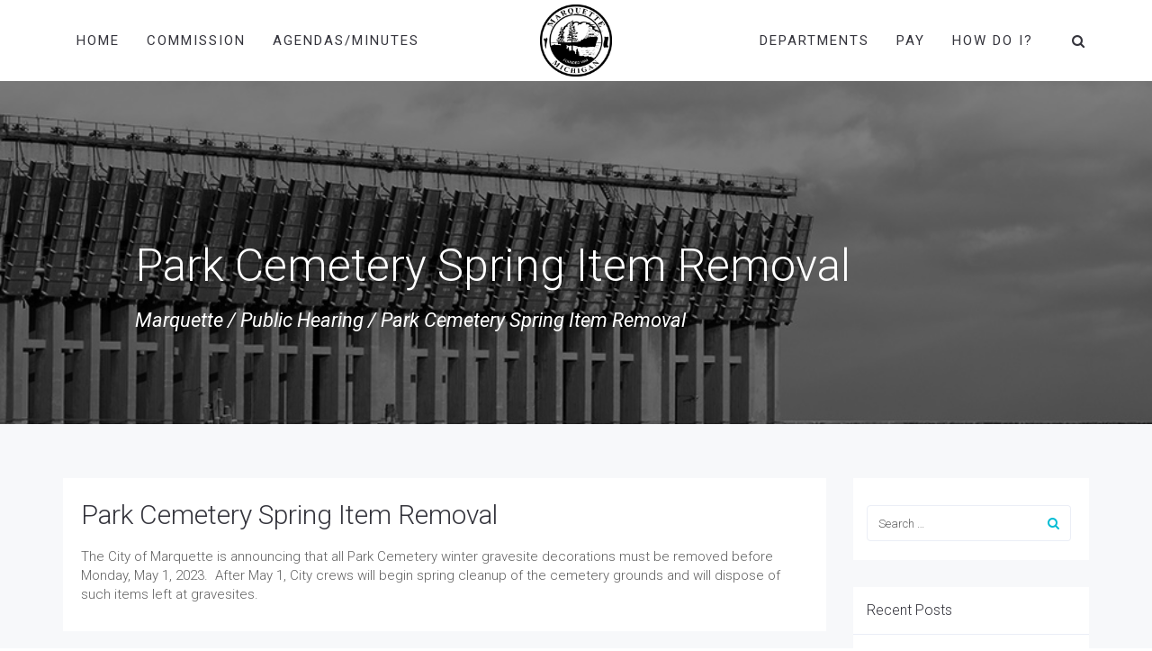

--- FILE ---
content_type: text/html; charset=UTF-8
request_url: https://www.marquettemi.gov/2023/04/park-cemetery-spring-item-removal/
body_size: 21535
content:
<!DOCTYPE html>
<html lang="en">
<head>
	<meta charset="UTF-8"/>
	<meta http-equiv="X-UA-Compatible" content="IE=edge">
	<meta name="viewport" content="width=device-width, initial-scale=1">
	<meta name='robots' content='noindex, follow' />
	<style>img:is([sizes="auto" i], [sizes^="auto," i]) { contain-intrinsic-size: 3000px 1500px }</style>
	<script type="text/javascript">
var ajaxurl = "https://www.marquettemi.gov/wp-admin/admin-ajax.php";
var ff_template_url = "https://www.marquettemi.gov/wp-content/themes/ark";
</script>

	<!-- This site is optimized with the Yoast SEO plugin v25.0 - https://yoast.com/wordpress/plugins/seo/ -->
	<title>Park Cemetery Spring Item Removal - City of Marquette</title>
	<meta property="og:locale" content="en_US" />
	<meta property="og:type" content="article" />
	<meta property="og:title" content="Park Cemetery Spring Item Removal - City of Marquette" />
	<meta property="og:description" content="The City of Marquette is announcing that all Park Cemetery winter gravesite decorations must be removed before Monday, May 1, 2023.&nbsp; After May 1, City crews will begin spring cleanup of the cemetery grounds and will dispose of such items left at gravesites." />
	<meta property="og:url" content="https://www.marquettemi.gov/2023/04/park-cemetery-spring-item-removal/" />
	<meta property="og:site_name" content="City of Marquette" />
	<meta property="article:publisher" content="https://www.facebook.com/mqtcty" />
	<meta property="article:published_time" content="2023-04-21T16:17:52+00:00" />
	<meta property="article:modified_time" content="2023-04-21T16:17:53+00:00" />
	<meta property="og:image" content="https://www.marquettemi.gov/wp-content/uploads/2019/07/logourl.png" />
	<meta property="og:image:width" content="647" />
	<meta property="og:image:height" content="199" />
	<meta property="og:image:type" content="image/png" />
	<meta name="author" content="rquayle" />
	<meta name="twitter:card" content="summary_large_image" />
	<meta name="twitter:label1" content="Written by" />
	<meta name="twitter:data1" content="rquayle" />
	<meta name="twitter:label2" content="Est. reading time" />
	<meta name="twitter:data2" content="1 minute" />
	<script type="application/ld+json" class="yoast-schema-graph">{"@context":"https://schema.org","@graph":[{"@type":"Article","@id":"https://www.marquettemi.gov/2023/04/park-cemetery-spring-item-removal/#article","isPartOf":{"@id":"https://www.marquettemi.gov/2023/04/park-cemetery-spring-item-removal/"},"author":{"name":"rquayle","@id":"https://www.marquettemi.gov/#/schema/person/96ebc6e0d710a42e37192addc87a6a61"},"headline":"Park Cemetery Spring Item Removal","datePublished":"2023-04-21T16:17:52+00:00","dateModified":"2023-04-21T16:17:53+00:00","mainEntityOfPage":{"@id":"https://www.marquettemi.gov/2023/04/park-cemetery-spring-item-removal/"},"wordCount":46,"publisher":{"@id":"https://www.marquettemi.gov/#organization"},"articleSection":["Public Hearing"],"inLanguage":"en"},{"@type":"WebPage","@id":"https://www.marquettemi.gov/2023/04/park-cemetery-spring-item-removal/","url":"https://www.marquettemi.gov/2023/04/park-cemetery-spring-item-removal/","name":"Park Cemetery Spring Item Removal - City of Marquette","isPartOf":{"@id":"https://www.marquettemi.gov/#website"},"datePublished":"2023-04-21T16:17:52+00:00","dateModified":"2023-04-21T16:17:53+00:00","breadcrumb":{"@id":"https://www.marquettemi.gov/2023/04/park-cemetery-spring-item-removal/#breadcrumb"},"inLanguage":"en","potentialAction":[{"@type":"ReadAction","target":["https://www.marquettemi.gov/2023/04/park-cemetery-spring-item-removal/"]}]},{"@type":"BreadcrumbList","@id":"https://www.marquettemi.gov/2023/04/park-cemetery-spring-item-removal/#breadcrumb","itemListElement":[{"@type":"ListItem","position":1,"name":"Home","item":"https://www.marquettemi.gov/"},{"@type":"ListItem","position":2,"name":"Park Cemetery Spring Item Removal"}]},{"@type":"WebSite","@id":"https://www.marquettemi.gov/#website","url":"https://www.marquettemi.gov/","name":"City of Marquette","description":"Official Website","publisher":{"@id":"https://www.marquettemi.gov/#organization"},"potentialAction":[{"@type":"SearchAction","target":{"@type":"EntryPoint","urlTemplate":"https://www.marquettemi.gov/?s={search_term_string}"},"query-input":{"@type":"PropertyValueSpecification","valueRequired":true,"valueName":"search_term_string"}}],"inLanguage":"en"},{"@type":"Organization","@id":"https://www.marquettemi.gov/#organization","name":"City of Marquette","url":"https://www.marquettemi.gov/","logo":{"@type":"ImageObject","inLanguage":"en","@id":"https://www.marquettemi.gov/#/schema/logo/image/","url":"https://www.marquettemi.gov/wp-content/uploads/2020/05/logo-2.png","contentUrl":"https://www.marquettemi.gov/wp-content/uploads/2020/05/logo-2.png","width":983,"height":983,"caption":"City of Marquette"},"image":{"@id":"https://www.marquettemi.gov/#/schema/logo/image/"},"sameAs":["https://www.facebook.com/mqtcty"]},{"@type":"Person","@id":"https://www.marquettemi.gov/#/schema/person/96ebc6e0d710a42e37192addc87a6a61","name":"rquayle","image":{"@type":"ImageObject","inLanguage":"en","@id":"https://www.marquettemi.gov/#/schema/person/image/","url":"https://secure.gravatar.com/avatar/c2c9583cae8db3b64e16e37a514b227b178e89c26a2d7d03741ea6b7b5b6dcdb?s=96&d=mm&r=g","contentUrl":"https://secure.gravatar.com/avatar/c2c9583cae8db3b64e16e37a514b227b178e89c26a2d7d03741ea6b7b5b6dcdb?s=96&d=mm&r=g","caption":"rquayle"},"url":"https://www.marquettemi.gov/author/rquayle/"}]}</script>
	<!-- / Yoast SEO plugin. -->


<link rel='dns-prefetch' href='//maxcdn.bootstrapcdn.com' />
<link rel='dns-prefetch' href='//fonts.googleapis.com' />
<link rel="alternate" type="application/rss+xml" title="City of Marquette &raquo; Feed" href="https://www.marquettemi.gov/feed/" />
<link rel="alternate" type="application/rss+xml" title="City of Marquette &raquo; Comments Feed" href="https://www.marquettemi.gov/comments/feed/" />
<link rel="alternate" type="application/rss+xml" title="City of Marquette &raquo; Park Cemetery Spring Item Removal Comments Feed" href="https://www.marquettemi.gov/2023/04/park-cemetery-spring-item-removal/feed/" />
<script type="text/javascript">
/* <![CDATA[ */
window._wpemojiSettings = {"baseUrl":"https:\/\/s.w.org\/images\/core\/emoji\/16.0.1\/72x72\/","ext":".png","svgUrl":"https:\/\/s.w.org\/images\/core\/emoji\/16.0.1\/svg\/","svgExt":".svg","source":{"concatemoji":"https:\/\/www.marquettemi.gov\/wp-includes\/js\/wp-emoji-release.min.js?ver=6.8.3"}};
/*! This file is auto-generated */
!function(s,n){var o,i,e;function c(e){try{var t={supportTests:e,timestamp:(new Date).valueOf()};sessionStorage.setItem(o,JSON.stringify(t))}catch(e){}}function p(e,t,n){e.clearRect(0,0,e.canvas.width,e.canvas.height),e.fillText(t,0,0);var t=new Uint32Array(e.getImageData(0,0,e.canvas.width,e.canvas.height).data),a=(e.clearRect(0,0,e.canvas.width,e.canvas.height),e.fillText(n,0,0),new Uint32Array(e.getImageData(0,0,e.canvas.width,e.canvas.height).data));return t.every(function(e,t){return e===a[t]})}function u(e,t){e.clearRect(0,0,e.canvas.width,e.canvas.height),e.fillText(t,0,0);for(var n=e.getImageData(16,16,1,1),a=0;a<n.data.length;a++)if(0!==n.data[a])return!1;return!0}function f(e,t,n,a){switch(t){case"flag":return n(e,"\ud83c\udff3\ufe0f\u200d\u26a7\ufe0f","\ud83c\udff3\ufe0f\u200b\u26a7\ufe0f")?!1:!n(e,"\ud83c\udde8\ud83c\uddf6","\ud83c\udde8\u200b\ud83c\uddf6")&&!n(e,"\ud83c\udff4\udb40\udc67\udb40\udc62\udb40\udc65\udb40\udc6e\udb40\udc67\udb40\udc7f","\ud83c\udff4\u200b\udb40\udc67\u200b\udb40\udc62\u200b\udb40\udc65\u200b\udb40\udc6e\u200b\udb40\udc67\u200b\udb40\udc7f");case"emoji":return!a(e,"\ud83e\udedf")}return!1}function g(e,t,n,a){var r="undefined"!=typeof WorkerGlobalScope&&self instanceof WorkerGlobalScope?new OffscreenCanvas(300,150):s.createElement("canvas"),o=r.getContext("2d",{willReadFrequently:!0}),i=(o.textBaseline="top",o.font="600 32px Arial",{});return e.forEach(function(e){i[e]=t(o,e,n,a)}),i}function t(e){var t=s.createElement("script");t.src=e,t.defer=!0,s.head.appendChild(t)}"undefined"!=typeof Promise&&(o="wpEmojiSettingsSupports",i=["flag","emoji"],n.supports={everything:!0,everythingExceptFlag:!0},e=new Promise(function(e){s.addEventListener("DOMContentLoaded",e,{once:!0})}),new Promise(function(t){var n=function(){try{var e=JSON.parse(sessionStorage.getItem(o));if("object"==typeof e&&"number"==typeof e.timestamp&&(new Date).valueOf()<e.timestamp+604800&&"object"==typeof e.supportTests)return e.supportTests}catch(e){}return null}();if(!n){if("undefined"!=typeof Worker&&"undefined"!=typeof OffscreenCanvas&&"undefined"!=typeof URL&&URL.createObjectURL&&"undefined"!=typeof Blob)try{var e="postMessage("+g.toString()+"("+[JSON.stringify(i),f.toString(),p.toString(),u.toString()].join(",")+"));",a=new Blob([e],{type:"text/javascript"}),r=new Worker(URL.createObjectURL(a),{name:"wpTestEmojiSupports"});return void(r.onmessage=function(e){c(n=e.data),r.terminate(),t(n)})}catch(e){}c(n=g(i,f,p,u))}t(n)}).then(function(e){for(var t in e)n.supports[t]=e[t],n.supports.everything=n.supports.everything&&n.supports[t],"flag"!==t&&(n.supports.everythingExceptFlag=n.supports.everythingExceptFlag&&n.supports[t]);n.supports.everythingExceptFlag=n.supports.everythingExceptFlag&&!n.supports.flag,n.DOMReady=!1,n.readyCallback=function(){n.DOMReady=!0}}).then(function(){return e}).then(function(){var e;n.supports.everything||(n.readyCallback(),(e=n.source||{}).concatemoji?t(e.concatemoji):e.wpemoji&&e.twemoji&&(t(e.twemoji),t(e.wpemoji)))}))}((window,document),window._wpemojiSettings);
/* ]]> */
</script>
<link rel='stylesheet' id='animate-css' href='https://www.marquettemi.gov/wp-content/plugins/fresh-framework//framework/themes/builder/metaBoxThemeBuilder/assets/freshGrid/extern/animate.css/animate.min.css?ver=1.65.0' type='text/css' media='all' />
<link rel='stylesheet' id='ff-freshgrid-css' href='https://www.marquettemi.gov/wp-content/plugins/fresh-framework//framework/themes/builder/metaBoxThemeBuilder/assets/freshGrid/freshGrid.css?ver=1.65.0' type='text/css' media='all' />
<style id='wp-emoji-styles-inline-css' type='text/css'>

	img.wp-smiley, img.emoji {
		display: inline !important;
		border: none !important;
		box-shadow: none !important;
		height: 1em !important;
		width: 1em !important;
		margin: 0 0.07em !important;
		vertical-align: -0.1em !important;
		background: none !important;
		padding: 0 !important;
	}
</style>
<link rel='stylesheet' id='wp-block-library-css' href='https://www.marquettemi.gov/wp-includes/css/dist/block-library/style.min.css?ver=6.8.3' type='text/css' media='all' />
<style id='classic-theme-styles-inline-css' type='text/css'>
/*! This file is auto-generated */
.wp-block-button__link{color:#fff;background-color:#32373c;border-radius:9999px;box-shadow:none;text-decoration:none;padding:calc(.667em + 2px) calc(1.333em + 2px);font-size:1.125em}.wp-block-file__button{background:#32373c;color:#fff;text-decoration:none}
</style>
<style id='global-styles-inline-css' type='text/css'>
:root{--wp--preset--aspect-ratio--square: 1;--wp--preset--aspect-ratio--4-3: 4/3;--wp--preset--aspect-ratio--3-4: 3/4;--wp--preset--aspect-ratio--3-2: 3/2;--wp--preset--aspect-ratio--2-3: 2/3;--wp--preset--aspect-ratio--16-9: 16/9;--wp--preset--aspect-ratio--9-16: 9/16;--wp--preset--color--black: #000000;--wp--preset--color--cyan-bluish-gray: #abb8c3;--wp--preset--color--white: #ffffff;--wp--preset--color--pale-pink: #f78da7;--wp--preset--color--vivid-red: #cf2e2e;--wp--preset--color--luminous-vivid-orange: #ff6900;--wp--preset--color--luminous-vivid-amber: #fcb900;--wp--preset--color--light-green-cyan: #7bdcb5;--wp--preset--color--vivid-green-cyan: #00d084;--wp--preset--color--pale-cyan-blue: #8ed1fc;--wp--preset--color--vivid-cyan-blue: #0693e3;--wp--preset--color--vivid-purple: #9b51e0;--wp--preset--gradient--vivid-cyan-blue-to-vivid-purple: linear-gradient(135deg,rgba(6,147,227,1) 0%,rgb(155,81,224) 100%);--wp--preset--gradient--light-green-cyan-to-vivid-green-cyan: linear-gradient(135deg,rgb(122,220,180) 0%,rgb(0,208,130) 100%);--wp--preset--gradient--luminous-vivid-amber-to-luminous-vivid-orange: linear-gradient(135deg,rgba(252,185,0,1) 0%,rgba(255,105,0,1) 100%);--wp--preset--gradient--luminous-vivid-orange-to-vivid-red: linear-gradient(135deg,rgba(255,105,0,1) 0%,rgb(207,46,46) 100%);--wp--preset--gradient--very-light-gray-to-cyan-bluish-gray: linear-gradient(135deg,rgb(238,238,238) 0%,rgb(169,184,195) 100%);--wp--preset--gradient--cool-to-warm-spectrum: linear-gradient(135deg,rgb(74,234,220) 0%,rgb(151,120,209) 20%,rgb(207,42,186) 40%,rgb(238,44,130) 60%,rgb(251,105,98) 80%,rgb(254,248,76) 100%);--wp--preset--gradient--blush-light-purple: linear-gradient(135deg,rgb(255,206,236) 0%,rgb(152,150,240) 100%);--wp--preset--gradient--blush-bordeaux: linear-gradient(135deg,rgb(254,205,165) 0%,rgb(254,45,45) 50%,rgb(107,0,62) 100%);--wp--preset--gradient--luminous-dusk: linear-gradient(135deg,rgb(255,203,112) 0%,rgb(199,81,192) 50%,rgb(65,88,208) 100%);--wp--preset--gradient--pale-ocean: linear-gradient(135deg,rgb(255,245,203) 0%,rgb(182,227,212) 50%,rgb(51,167,181) 100%);--wp--preset--gradient--electric-grass: linear-gradient(135deg,rgb(202,248,128) 0%,rgb(113,206,126) 100%);--wp--preset--gradient--midnight: linear-gradient(135deg,rgb(2,3,129) 0%,rgb(40,116,252) 100%);--wp--preset--font-size--small: 13px;--wp--preset--font-size--medium: 20px;--wp--preset--font-size--large: 36px;--wp--preset--font-size--x-large: 42px;--wp--preset--spacing--20: 0.44rem;--wp--preset--spacing--30: 0.67rem;--wp--preset--spacing--40: 1rem;--wp--preset--spacing--50: 1.5rem;--wp--preset--spacing--60: 2.25rem;--wp--preset--spacing--70: 3.38rem;--wp--preset--spacing--80: 5.06rem;--wp--preset--shadow--natural: 6px 6px 9px rgba(0, 0, 0, 0.2);--wp--preset--shadow--deep: 12px 12px 50px rgba(0, 0, 0, 0.4);--wp--preset--shadow--sharp: 6px 6px 0px rgba(0, 0, 0, 0.2);--wp--preset--shadow--outlined: 6px 6px 0px -3px rgba(255, 255, 255, 1), 6px 6px rgba(0, 0, 0, 1);--wp--preset--shadow--crisp: 6px 6px 0px rgba(0, 0, 0, 1);}:where(.is-layout-flex){gap: 0.5em;}:where(.is-layout-grid){gap: 0.5em;}body .is-layout-flex{display: flex;}.is-layout-flex{flex-wrap: wrap;align-items: center;}.is-layout-flex > :is(*, div){margin: 0;}body .is-layout-grid{display: grid;}.is-layout-grid > :is(*, div){margin: 0;}:where(.wp-block-columns.is-layout-flex){gap: 2em;}:where(.wp-block-columns.is-layout-grid){gap: 2em;}:where(.wp-block-post-template.is-layout-flex){gap: 1.25em;}:where(.wp-block-post-template.is-layout-grid){gap: 1.25em;}.has-black-color{color: var(--wp--preset--color--black) !important;}.has-cyan-bluish-gray-color{color: var(--wp--preset--color--cyan-bluish-gray) !important;}.has-white-color{color: var(--wp--preset--color--white) !important;}.has-pale-pink-color{color: var(--wp--preset--color--pale-pink) !important;}.has-vivid-red-color{color: var(--wp--preset--color--vivid-red) !important;}.has-luminous-vivid-orange-color{color: var(--wp--preset--color--luminous-vivid-orange) !important;}.has-luminous-vivid-amber-color{color: var(--wp--preset--color--luminous-vivid-amber) !important;}.has-light-green-cyan-color{color: var(--wp--preset--color--light-green-cyan) !important;}.has-vivid-green-cyan-color{color: var(--wp--preset--color--vivid-green-cyan) !important;}.has-pale-cyan-blue-color{color: var(--wp--preset--color--pale-cyan-blue) !important;}.has-vivid-cyan-blue-color{color: var(--wp--preset--color--vivid-cyan-blue) !important;}.has-vivid-purple-color{color: var(--wp--preset--color--vivid-purple) !important;}.has-black-background-color{background-color: var(--wp--preset--color--black) !important;}.has-cyan-bluish-gray-background-color{background-color: var(--wp--preset--color--cyan-bluish-gray) !important;}.has-white-background-color{background-color: var(--wp--preset--color--white) !important;}.has-pale-pink-background-color{background-color: var(--wp--preset--color--pale-pink) !important;}.has-vivid-red-background-color{background-color: var(--wp--preset--color--vivid-red) !important;}.has-luminous-vivid-orange-background-color{background-color: var(--wp--preset--color--luminous-vivid-orange) !important;}.has-luminous-vivid-amber-background-color{background-color: var(--wp--preset--color--luminous-vivid-amber) !important;}.has-light-green-cyan-background-color{background-color: var(--wp--preset--color--light-green-cyan) !important;}.has-vivid-green-cyan-background-color{background-color: var(--wp--preset--color--vivid-green-cyan) !important;}.has-pale-cyan-blue-background-color{background-color: var(--wp--preset--color--pale-cyan-blue) !important;}.has-vivid-cyan-blue-background-color{background-color: var(--wp--preset--color--vivid-cyan-blue) !important;}.has-vivid-purple-background-color{background-color: var(--wp--preset--color--vivid-purple) !important;}.has-black-border-color{border-color: var(--wp--preset--color--black) !important;}.has-cyan-bluish-gray-border-color{border-color: var(--wp--preset--color--cyan-bluish-gray) !important;}.has-white-border-color{border-color: var(--wp--preset--color--white) !important;}.has-pale-pink-border-color{border-color: var(--wp--preset--color--pale-pink) !important;}.has-vivid-red-border-color{border-color: var(--wp--preset--color--vivid-red) !important;}.has-luminous-vivid-orange-border-color{border-color: var(--wp--preset--color--luminous-vivid-orange) !important;}.has-luminous-vivid-amber-border-color{border-color: var(--wp--preset--color--luminous-vivid-amber) !important;}.has-light-green-cyan-border-color{border-color: var(--wp--preset--color--light-green-cyan) !important;}.has-vivid-green-cyan-border-color{border-color: var(--wp--preset--color--vivid-green-cyan) !important;}.has-pale-cyan-blue-border-color{border-color: var(--wp--preset--color--pale-cyan-blue) !important;}.has-vivid-cyan-blue-border-color{border-color: var(--wp--preset--color--vivid-cyan-blue) !important;}.has-vivid-purple-border-color{border-color: var(--wp--preset--color--vivid-purple) !important;}.has-vivid-cyan-blue-to-vivid-purple-gradient-background{background: var(--wp--preset--gradient--vivid-cyan-blue-to-vivid-purple) !important;}.has-light-green-cyan-to-vivid-green-cyan-gradient-background{background: var(--wp--preset--gradient--light-green-cyan-to-vivid-green-cyan) !important;}.has-luminous-vivid-amber-to-luminous-vivid-orange-gradient-background{background: var(--wp--preset--gradient--luminous-vivid-amber-to-luminous-vivid-orange) !important;}.has-luminous-vivid-orange-to-vivid-red-gradient-background{background: var(--wp--preset--gradient--luminous-vivid-orange-to-vivid-red) !important;}.has-very-light-gray-to-cyan-bluish-gray-gradient-background{background: var(--wp--preset--gradient--very-light-gray-to-cyan-bluish-gray) !important;}.has-cool-to-warm-spectrum-gradient-background{background: var(--wp--preset--gradient--cool-to-warm-spectrum) !important;}.has-blush-light-purple-gradient-background{background: var(--wp--preset--gradient--blush-light-purple) !important;}.has-blush-bordeaux-gradient-background{background: var(--wp--preset--gradient--blush-bordeaux) !important;}.has-luminous-dusk-gradient-background{background: var(--wp--preset--gradient--luminous-dusk) !important;}.has-pale-ocean-gradient-background{background: var(--wp--preset--gradient--pale-ocean) !important;}.has-electric-grass-gradient-background{background: var(--wp--preset--gradient--electric-grass) !important;}.has-midnight-gradient-background{background: var(--wp--preset--gradient--midnight) !important;}.has-small-font-size{font-size: var(--wp--preset--font-size--small) !important;}.has-medium-font-size{font-size: var(--wp--preset--font-size--medium) !important;}.has-large-font-size{font-size: var(--wp--preset--font-size--large) !important;}.has-x-large-font-size{font-size: var(--wp--preset--font-size--x-large) !important;}
:where(.wp-block-post-template.is-layout-flex){gap: 1.25em;}:where(.wp-block-post-template.is-layout-grid){gap: 1.25em;}
:where(.wp-block-columns.is-layout-flex){gap: 2em;}:where(.wp-block-columns.is-layout-grid){gap: 2em;}
:root :where(.wp-block-pullquote){font-size: 1.5em;line-height: 1.6;}
</style>
<link rel='stylesheet' id='jquery-ui.css-css' href='https://www.marquettemi.gov/wp-content/plugins/artsopolis-calendar/css/jquery-ui.css?ver=6.8.3' type='text/css' media='all' />
<link rel='stylesheet' id='ac-app-css-css' href='https://www.marquettemi.gov/wp-content/plugins/artsopolis-calendar/css/app.min.css?ver=2.4' type='text/css' media='all' />
<link rel='stylesheet' id='cff-css' href='https://www.marquettemi.gov/wp-content/plugins/custom-facebook-feed/assets/css/cff-style.min.css?ver=4.3.0' type='text/css' media='all' />
<link rel='stylesheet' id='sb-font-awesome-css' href='https://maxcdn.bootstrapcdn.com/font-awesome/4.7.0/css/font-awesome.min.css?ver=6.8.3' type='text/css' media='all' />
<link rel='stylesheet' id='bootstrap-css' href='https://www.marquettemi.gov/wp-content/themes/ark/assets/plugins/bootstrap/css/bootstrap.min.css?ver=3.3.7' type='text/css' media='all' />
<link rel='stylesheet' id='jquery.mCustomScrollbar-css' href='https://www.marquettemi.gov/wp-content/themes/ark/assets/plugins/scrollbar/jquery.mCustomScrollbar.css?ver=3.1.12' type='text/css' media='all' />
<link rel='stylesheet' id='owl.carousel-css' href='https://www.marquettemi.gov/wp-content/themes/ark/assets/plugins/owl-carousel/assets/owl.carousel.css?ver=1.3.2' type='text/css' media='all' />
<link rel='stylesheet' id='magnific-popup-css' href='https://www.marquettemi.gov/wp-content/themes/ark/assets/plugins/magnific-popup/magnific-popup.css?ver=1.1.0' type='text/css' media='all' />
<link rel='stylesheet' id='cubeportfolio-css' href='https://www.marquettemi.gov/wp-content/themes/ark/assets/plugins/cubeportfolio/css/cubeportfolio.min.css?ver=3.8.0' type='text/css' media='all' />
<link rel='stylesheet' id='freshframework-font-awesome4-css' href='https://www.marquettemi.gov/wp-content/plugins/fresh-framework///framework/extern/iconfonts/ff-font-awesome4/ff-font-awesome4.css?ver=6.8.3' type='text/css' media='all' />
<link rel='stylesheet' id='freshframework-font-et-line-css' href='https://www.marquettemi.gov/wp-content/plugins/fresh-framework///framework/extern/iconfonts/ff-font-et-line/ff-font-et-line.css?ver=6.8.3' type='text/css' media='all' />
<link rel='stylesheet' id='freshframework-simple-line-icons-css' href='https://www.marquettemi.gov/wp-content/plugins/fresh-framework///framework/extern/iconfonts/ff-font-simple-line-icons/ff-font-simple-line-icons.css?ver=6.8.3' type='text/css' media='all' />
<link rel='stylesheet' id='freshframework-elusive-css' href='https://www.marquettemi.gov/wp-content/plugins/fresh-framework///framework/extern/iconfonts/ff-font-elusive/ff-font-elusive.css?ver=6.8.3' type='text/css' media='all' />
<link rel='stylesheet' id='freshframework-iconic-css' href='https://www.marquettemi.gov/wp-content/plugins/fresh-framework///framework/extern/iconfonts/ff-font-iconic/ff-font-iconic.css?ver=6.8.3' type='text/css' media='all' />
<link rel='stylesheet' id='freshframework-linecons-css' href='https://www.marquettemi.gov/wp-content/plugins/fresh-framework///framework/extern/iconfonts/ff-font-linecons/ff-font-linecons.css?ver=6.8.3' type='text/css' media='all' />
<link rel='stylesheet' id='freshframework-maki-css' href='https://www.marquettemi.gov/wp-content/plugins/fresh-framework///framework/extern/iconfonts/ff-font-maki/ff-font-maki.css?ver=6.8.3' type='text/css' media='all' />
<link rel='stylesheet' id='freshframework-mfglabs-css' href='https://www.marquettemi.gov/wp-content/plugins/fresh-framework///framework/extern/iconfonts/ff-font-mfglabs/ff-font-mfglabs.css?ver=6.8.3' type='text/css' media='all' />
<link rel='stylesheet' id='freshframework-modernpics-css' href='https://www.marquettemi.gov/wp-content/plugins/fresh-framework///framework/extern/iconfonts/ff-font-modernpics/ff-font-modernpics.css?ver=6.8.3' type='text/css' media='all' />
<link rel='stylesheet' id='freshframework-typicons-css' href='https://www.marquettemi.gov/wp-content/plugins/fresh-framework///framework/extern/iconfonts/ff-font-typicons/ff-font-typicons.css?ver=6.8.3' type='text/css' media='all' />
<link rel='stylesheet' id='freshframework-weathercons-css' href='https://www.marquettemi.gov/wp-content/plugins/fresh-framework///framework/extern/iconfonts/ff-font-weathercons/ff-font-weathercons.css?ver=6.8.3' type='text/css' media='all' />
<link rel='stylesheet' id='ark-style-css' href='https://www.marquettemi.gov/wp-content/themes/ark/style.css?ver=6.8.3' type='text/css' media='all' />
<style id='ark-style-inline-css' type='text/css'>
body,p,.ff-richtext,li,li a,a,h1, h2, h3, h4, h5, h6 ,.progress-box-v1 .progress-title,.progress-box-v2 .progress-title,.team-v5-progress-box .progress-title,.pricing-list-v1 .pricing-list-v1-header-title,.team-v3 .progress-box .progress-title,.rating-container .caption > .label,.theme-portfolio .cbp-l-filters-alignRight,.theme-portfolio .cbp-l-filters-alignLeft,.theme-portfolio .cbp-l-filters-alignCenter,.theme-portfolio .cbp-filter-item,.theme-portfolio .cbp-l-loadMore-button .cbp-l-loadMore-link,.theme-portfolio .cbp-l-loadMore-button .cbp-l-loadMore-button-link,.theme-portfolio .cbp-l-loadMore-text .cbp-l-loadMore-link,.theme-portfolio .cbp-l-loadMore-text .cbp-l-loadMore-button-link,.theme-portfolio-v2 .cbp-l-filters-alignRight .cbp-filter-item,.theme-portfolio-v3 .cbp-l-filters-button .cbp-filter-item,.zeus .tp-bullet-title{font-family:'Roboto',Arial,sans-serif}

.blog-classic .blog-classic-label,.blog-classic .blog-classic-subtitle,.blog-grid .blog-grid-title-el,.blog-grid .blog-grid-title-el .blog-grid-title-link,.blog-grid .blog-grid-supplemental-title,.op-b-blog .blog-grid-supplemental-title,.blog-grid .blog-grid-supplemental-category,.blog-grid-supplemental .blog-grid-supplemental-title a,.blog-teaser .blog-teaser-category .blog-teaser-category-title,.blog-teaser .blog-teaser-category .blog-teaser-category-title a,.news-v8 .news-v8-category a,.news-v1 .news-v1-heading .news-v1-heading-title > a,.news-v1 .news-v1-quote:before,.news-v2 .news-v2-subtitle,.news-v2 .news-v2-subtitle a,.ff-news-v3-meta-data,.ff-news-v3-meta-data a,.news-v3 .news-v3-content .news-v3-subtitle,.news-v6 .news-v6-subtitle,.news-v7 .news-v7-subtitle,.news-v8 .news-v8-category,.blog-simple-slider .op-b-blog-title,.blog-simple-slider .op-b-blog-title a,.heading-v1 .heading-v1-title,.heading-v1 .heading-v1-title p,.testimonials-v7 .testimonials-v7-title .sign,.team-v3 .team-v3-member-position,.heading-v1 .heading-v1-subtitle,.heading-v1 .heading-v1-subtitle p,.heading-v2 .heading-v2-text,.heading-v2 .heading-v2-text p,.heading-v3 .heading-v3-text,.heading-v3 .heading-v3-text p,.heading-v4 .heading-v4-subtitle,.heading-v4 .heading-v4-subtitle p,.newsletter-v2 .newsletter-v2-title span.sign,.quote-socials-v1 .quote-socials-v1-quote,.quote-socials-v1 .quote-socials-v1-quote p,.sliding-bg .sliding-bg-title,.timeline-v4 .timeline-v4-subtitle, .timeline-v4 .timeline-v4-subtitle a,.counters-v2 .counters-v2-subtitle,.icon-box-v2 .icon-box-v2-body-subtitle,.i-banner-v1 .i-banner-v1-heading .i-banner-v1-member-position,.i-banner-v1 .i-banner-v1-quote,.i-banner-v3 .i-banner-v3-subtitle,.newsletter-v2 .newsletter-v2-title:before,.piechart-v1 .piechart-v1-body .piechart-v1-body-subtitle,.pricing-list-v1 .pricing-list-v1-body .pricing-list-v1-header-subtitle,.pricing-list-v2 .pricing-list-v2-header-title,.pricing-list-v3 .pricing-list-v3-text,.promo-block-v2 .promo-block-v2-text,.promo-block-v2 .promo-block-v2-text p,.promo-block-v3 .promo-block-v3-subtitle,.services-v1 .services-v1-subtitle,.services-v10 .services-v10-no,.services-v11 .services-v11-subtitle,.slider-block-v1 .slider-block-v1-subtitle,.team-v3 .team-v3-header .team-v3-member-position,.team-v4 .team-v4-content .team-v4-member-position,.testimonials-v1 .testimonials-v1-author-position,.testimonials-v3 .testimonials-v3-subtitle:before,.testimonials-v3 .testimonials-v3-subtitle span.sign,.testimonials-v3 .testimonials-v3-author,.testimonials-v5 .testimonials-v5-quote-text,.testimonials-v5 .testimonials-v5-quote-text p,.testimonials-v6 .testimonials-v6-element .testimonials-v6-position,.testimonials-v6 .testimonials-v6-quote-text,.testimonials-v6 .testimonials-v6-quote-text p,.testimonials-v7 .testimonials-v7-title:before,.testimonials-v7 .testimonials-v7-author,.testimonials-v7-title-span,.footer .footer-testimonials .footer-testimonials-quote:before,.animated-headline-v1 .animated-headline-v1-subtitle,.news-v3 .news-v3-content .news-v3-subtitle,.news-v3 .news-v3-content .news-v3-subtitle a,.theme-ci-v1 .theme-ci-v1-item .theme-ci-v1-title{font-family:'Droid Serif',Arial,sans-serif}

code, kbd, pre, samp{font-family:'Courier New', Courier, monospace,Arial,sans-serif}

.custom-font-1{font-family:Arial, Helvetica, sans-serif,Arial,sans-serif}

.custom-font-2{font-family:Arial, Helvetica, sans-serif,Arial,sans-serif}

.custom-font-3{font-family:Arial, Helvetica, sans-serif,Arial,sans-serif}

.custom-font-4{font-family:Arial, Helvetica, sans-serif,Arial,sans-serif}

.custom-font-5{font-family:Arial, Helvetica, sans-serif,Arial,sans-serif}

.custom-font-6{font-family:Arial, Helvetica, sans-serif,Arial,sans-serif}

.custom-font-7{font-family:Arial, Helvetica, sans-serif,Arial,sans-serif}

.custom-font-8{font-family:Arial, Helvetica, sans-serif,Arial,sans-serif}


</style>
<link rel='stylesheet' id='ark-google-fonts-css' href='//fonts.googleapis.com/css?family=Roboto%3A300%2C400%2C500%2C600%2C700%2C300i%2C400i%2C700i%7CDroid+Serif%3A300%2C400%2C500%2C600%2C700%2C300i%2C400i%2C700i&#038;subset=cyrillic%2Ccyrillic-ext%2Cgreek%2Cgreek-ext%2Clatin%2Clatin-ext%2Cvietnamese&#038;ver=1.65.0' type='text/css' media='all' />
<link rel='stylesheet' id='ark-colors-css' href='https://www.marquettemi.gov/wp-content/uploads/freshframework/css/colors.css?ver=6.8.3' type='text/css' media='all' />
<link rel='stylesheet' id='twentytwenty-css' href='https://www.marquettemi.gov/wp-content/themes/ark/assets/plugins/twentytwenty/css/twentytwenty.css?ver=6.8.3' type='text/css' media='all' />
<link rel='stylesheet' id='simcal-qtip-css' href='https://www.marquettemi.gov/wp-content/plugins/google-calendar-events/assets/generated/vendor/jquery.qtip.min.css?ver=3.5.1' type='text/css' media='all' />
<link rel='stylesheet' id='simcal-default-calendar-grid-css' href='https://www.marquettemi.gov/wp-content/plugins/google-calendar-events/assets/generated/default-calendar-grid.min.css?ver=3.5.1' type='text/css' media='all' />
<link rel='stylesheet' id='simcal-default-calendar-list-css' href='https://www.marquettemi.gov/wp-content/plugins/google-calendar-events/assets/generated/default-calendar-list.min.css?ver=3.5.1' type='text/css' media='all' />
<script type="text/javascript" src="https://www.marquettemi.gov/wp-includes/js/jquery/jquery.min.js?ver=3.7.1" id="jquery-core-js"></script>
<script type="text/javascript" src="https://www.marquettemi.gov/wp-includes/js/jquery/jquery-migrate.min.js?ver=3.4.1" id="jquery-migrate-js"></script>
<script type="text/javascript" src="https://www.marquettemi.gov/wp-content/plugins/revslider/public/assets/js/rbtools.min.js?ver=6.5.11" async id="tp-tools-js"></script>
<script type="text/javascript" src="https://www.marquettemi.gov/wp-content/plugins/revslider/public/assets/js/rs6.min.js?ver=6.5.11" async id="revmin-js"></script>
<!--[if lt IE 9]>
<script type="text/javascript" src="https://www.marquettemi.gov/wp-content/themes/ark/assets/plugins/html5shiv.js?ver=3.7.3" id="ie_html5shiv-js"></script>
<![endif]-->
<!--[if lt IE 9]>
<script type="text/javascript" src="https://www.marquettemi.gov/wp-content/themes/ark/assets/plugins/respond.min.js?ver=1.1.0" id="respond-js"></script>
<![endif]-->
<link rel="https://api.w.org/" href="https://www.marquettemi.gov/wp-json/" /><link rel="alternate" title="JSON" type="application/json" href="https://www.marquettemi.gov/wp-json/wp/v2/posts/28507" /><link rel="EditURI" type="application/rsd+xml" title="RSD" href="https://www.marquettemi.gov/xmlrpc.php?rsd" />
<meta name="generator" content="WordPress 6.8.3" />
<link rel='shortlink' href='https://www.marquettemi.gov/?p=28507' />
<link rel="alternate" title="oEmbed (JSON)" type="application/json+oembed" href="https://www.marquettemi.gov/wp-json/oembed/1.0/embed?url=https%3A%2F%2Fwww.marquettemi.gov%2F2023%2F04%2Fpark-cemetery-spring-item-removal%2F" />
<link rel="alternate" title="oEmbed (XML)" type="text/xml+oembed" href="https://www.marquettemi.gov/wp-json/oembed/1.0/embed?url=https%3A%2F%2Fwww.marquettemi.gov%2F2023%2F04%2Fpark-cemetery-spring-item-removal%2F&#038;format=xml" />
<meta name="generator" content="Powered by Slider Revolution 6.5.11 - responsive, Mobile-Friendly Slider Plugin for WordPress with comfortable drag and drop interface." />
<link rel="icon" href="https://www.marquettemi.gov/wp-content/uploads/2017/05/logo.png" sizes="32x32" />
<link rel="icon" href="https://www.marquettemi.gov/wp-content/uploads/2017/05/logo.png" sizes="192x192" />
<link rel="apple-touch-icon" href="https://www.marquettemi.gov/wp-content/uploads/2017/05/logo.png" />
<meta name="msapplication-TileImage" content="https://www.marquettemi.gov/wp-content/uploads/2017/05/logo.png" />
<script type="text/javascript">function setREVStartSize(e){
			//window.requestAnimationFrame(function() {				 
				window.RSIW = window.RSIW===undefined ? window.innerWidth : window.RSIW;	
				window.RSIH = window.RSIH===undefined ? window.innerHeight : window.RSIH;	
				try {								
					var pw = document.getElementById(e.c).parentNode.offsetWidth,
						newh;
					pw = pw===0 || isNaN(pw) ? window.RSIW : pw;
					e.tabw = e.tabw===undefined ? 0 : parseInt(e.tabw);
					e.thumbw = e.thumbw===undefined ? 0 : parseInt(e.thumbw);
					e.tabh = e.tabh===undefined ? 0 : parseInt(e.tabh);
					e.thumbh = e.thumbh===undefined ? 0 : parseInt(e.thumbh);
					e.tabhide = e.tabhide===undefined ? 0 : parseInt(e.tabhide);
					e.thumbhide = e.thumbhide===undefined ? 0 : parseInt(e.thumbhide);
					e.mh = e.mh===undefined || e.mh=="" || e.mh==="auto" ? 0 : parseInt(e.mh,0);		
					if(e.layout==="fullscreen" || e.l==="fullscreen") 						
						newh = Math.max(e.mh,window.RSIH);					
					else{					
						e.gw = Array.isArray(e.gw) ? e.gw : [e.gw];
						for (var i in e.rl) if (e.gw[i]===undefined || e.gw[i]===0) e.gw[i] = e.gw[i-1];					
						e.gh = e.el===undefined || e.el==="" || (Array.isArray(e.el) && e.el.length==0)? e.gh : e.el;
						e.gh = Array.isArray(e.gh) ? e.gh : [e.gh];
						for (var i in e.rl) if (e.gh[i]===undefined || e.gh[i]===0) e.gh[i] = e.gh[i-1];
											
						var nl = new Array(e.rl.length),
							ix = 0,						
							sl;					
						e.tabw = e.tabhide>=pw ? 0 : e.tabw;
						e.thumbw = e.thumbhide>=pw ? 0 : e.thumbw;
						e.tabh = e.tabhide>=pw ? 0 : e.tabh;
						e.thumbh = e.thumbhide>=pw ? 0 : e.thumbh;					
						for (var i in e.rl) nl[i] = e.rl[i]<window.RSIW ? 0 : e.rl[i];
						sl = nl[0];									
						for (var i in nl) if (sl>nl[i] && nl[i]>0) { sl = nl[i]; ix=i;}															
						var m = pw>(e.gw[ix]+e.tabw+e.thumbw) ? 1 : (pw-(e.tabw+e.thumbw)) / (e.gw[ix]);					
						newh =  (e.gh[ix] * m) + (e.tabh + e.thumbh);
					}
					var el = document.getElementById(e.c);
					if (el!==null && el) el.style.height = newh+"px";					
					el = document.getElementById(e.c+"_wrapper");
					if (el!==null && el) {
						el.style.height = newh+"px";
						el.style.display = "block";
					}
				} catch(e){
					console.log("Failure at Presize of Slider:" + e)
				}					   
			//});
		  };</script>
</head>
<body data-rsssl=1 class="wp-singular post-template-default single single-post postid-28507 single-format-standard wp-theme-ark appear-animate">
<div class="ffb-id-navigation-header wrapper ff-boxed-wrapper animsition "><div class="wrapper-top-space"></div><div class="wrapper-top-space-xs"></div><header class="ark-header  header-no-pills header-center-aligned header-sticky navbar-fixed-top fg-text-dark ffb-header-design"><div class="ff-ark-header-circle-shadow"></div><nav class="navbar mega-menu fg-text-dark ffb-header-design-inner" role="navigation">		<div class="ark-search-field">
			<div class=" fg-container container fg-container-large  ">
				<form method="get" id="searchform" action="https://www.marquettemi.gov/">
										<input
						name="s"
						type="text"
						class="form-control ark-search-field-input"
						placeholder="Search ..."
						value=""
					>

				</form>
			</div>
		</div>
		
				<div class=" fg-container container fg-container-large  ">
					<div class="menu-container">
						
													<button type="button" class="navbar-toggle" data-toggle="collapse" data-target=".nav-collapse">
								<span class="sr-only">Toggle navigation</span>
								<span class="toggle-icon"></span>
							</button>
						
												<div class="navbar-actions">

									<div class="navbar-actions-shrink search-menu ffb-ark-first-level-menu">
			<div class="search-btn">
				<i class="navbar-special-icon search-btn-default ff-font-awesome4 icon-search"></i>
				<i class="navbar-special-icon search-btn-active ff-font-awesome4 icon-times"></i>
			</div>
		</div>
								</div>

						<div class="navbar-logo fg-text-dark ffb-logo"><a class="navbar-logo-wrap" href="https://www.marquettemi.gov/"><img class="navbar-logo-img navbar-logo-img-normal" src="https://www.marquettemi.gov/wp-content/uploads/2017/05/sealB.png" alt="City of Marquette"><img class="navbar-logo-img navbar-logo-img-fixed" src="https://www.marquettemi.gov/wp-content/uploads/2017/05/sealB.png" alt="City of Marquette"><img class="navbar-logo-img navbar-logo-img-mobile" src="https://www.marquettemi.gov/wp-content/uploads/2017/05/sealB.png" alt="City of Marquette"><img class="navbar-logo-img navbar-logo-img-tablet" src="https://www.marquettemi.gov/wp-content/uploads/2017/05/sealB.png" alt="City of Marquette"></a><span class="hidden header-height-info" data-desktopBeforeScroll="90" data-desktopAfterScroll="90" data-mobileBeforeScroll="90" data-tabletBeforeScroll="90"></span></div>
					</div>

					<div class="collapse navbar-collapse nav-collapse">
						<div class="menu-container">

															<ul class="nav navbar-nav navbar-nav-left" data-split-after="3">
									<li id="menu-item-31" class="menu-item menu-item-type-custom menu-item-object-custom menu-item-home nav-item  menu-item-31"><a href="https://www.marquettemi.gov/" class=" nav-item-child ffb-ark-first-level-menu ">Home</a></li><li id="menu-item-671" class="menu-item menu-item-type-post_type menu-item-object-page menu-item-has-children nav-item  dropdown menu-item-671"><a href="https://www.marquettemi.gov/commission/" class=" nav-item-child ffb-ark-first-level-menu  dropdown-link ">Commission</a><a data-toggle="dropdown" href="#"  href="https://www.marquettemi.gov/commission/" class=" nav-item-child ffb-ark-first-level-menu  dropdown-toggle ">&nbsp;</a><span class="clearfix"></span><ul class="sub-menu  dropdown-menu "><li id="menu-item-386" class="menu-item menu-item-type-post_type menu-item-object-page dropdown-menu-item menu-item-386"><a href="https://www.marquettemi.gov/commission/#meetthecommission" class=" dropdown-menu-item-child  ffb-ark-sub-level-menu ">Commissioners</a></li><li id="menu-item-387" class="menu-item menu-item-type-post_type menu-item-object-page menu-item-has-children dropdown-submenu menu-item-387"><a href="#" class=" dropdown-submenu-child  ffb-ark-sub-level-menu ">Boards and Committees</a><ul class="sub-menu  dropdown-menu "><li id="menu-item-4686" class="menu-item menu-item-type-custom menu-item-object-custom menu-item-has-children dropdown-submenu menu-item-4686"><a href="#" class=" dropdown-submenu-child  ffb-ark-sub-level-menu ">A-L</a><ul class="sub-menu  dropdown-menu "><li id="menu-item-12969" class="menu-item menu-item-type-post_type menu-item-object-page dropdown-menu-item menu-item-12969"><a href="https://www.marquettemi.gov/adhochousingcommittee/" class=" dropdown-menu-item-child  ffb-ark-sub-level-menu ">Ad-Hoc Housing Committee</a></li><li id="menu-item-4462" class="menu-item menu-item-type-post_type menu-item-object-page dropdown-menu-item menu-item-4462"><a href="https://www.marquettemi.gov/arts-and-culture-advisory-committee/" class=" dropdown-menu-item-child  ffb-ark-sub-level-menu ">Arts and Culture Advisory Committee</a></li><li id="menu-item-4461" class="menu-item menu-item-type-post_type menu-item-object-page dropdown-menu-item menu-item-4461"><a href="https://www.marquettemi.gov/board-of-light-and-power/" class=" dropdown-menu-item-child  ffb-ark-sub-level-menu ">Board of Light and Power</a></li><li id="menu-item-4482" class="menu-item menu-item-type-post_type menu-item-object-page dropdown-menu-item menu-item-4482"><a href="https://www.marquettemi.gov/board-of-review/" class=" dropdown-menu-item-child  ffb-ark-sub-level-menu ">Board of Review</a></li><li id="menu-item-4483" class="menu-item menu-item-type-post_type menu-item-object-page dropdown-menu-item menu-item-4483"><a href="https://www.marquettemi.gov/board-of-zoning-appeals/" class=" dropdown-menu-item-child  ffb-ark-sub-level-menu ">Board of Zoning Appeals</a></li><li id="menu-item-4463" class="menu-item menu-item-type-post_type menu-item-object-page dropdown-menu-item menu-item-4463"><a href="https://www.marquettemi.gov/brownfield-redevelopment-authority/" class=" dropdown-menu-item-child  ffb-ark-sub-level-menu ">Brownfield Redevelopment Authority</a></li><li id="menu-item-4460" class="menu-item menu-item-type-post_type menu-item-object-page dropdown-menu-item menu-item-4460"><a href="https://www.marquettemi.gov/downtown-development-authority/" class=" dropdown-menu-item-child  ffb-ark-sub-level-menu ">Downtown Development Authority</a></li><li id="menu-item-34853" class="menu-item menu-item-type-post_type menu-item-object-page dropdown-menu-item menu-item-34853"><a href="https://www.marquettemi.gov/ebtf/" class=" dropdown-menu-item-child  ffb-ark-sub-level-menu ">E-Bike and Multi-Use Path Network Task Force</a></li><li id="menu-item-4459" class="menu-item menu-item-type-post_type menu-item-object-page dropdown-menu-item menu-item-4459"><a href="https://www.marquettemi.gov/elections-board/" class=" dropdown-menu-item-child  ffb-ark-sub-level-menu ">Elections Board</a></li><li id="menu-item-4515" class="menu-item menu-item-type-post_type menu-item-object-page dropdown-menu-item menu-item-4515"><a href="https://www.marquettemi.gov/departments/financial-services/ldfa/" class=" dropdown-menu-item-child  ffb-ark-sub-level-menu ">Local Development Finance Authority</a></li><li id="menu-item-4456" class="menu-item menu-item-type-post_type menu-item-object-page dropdown-menu-item menu-item-4456"><a href="https://www.marquettemi.gov/local-officers-compensation-commission/" class=" dropdown-menu-item-child  ffb-ark-sub-level-menu ">Local Officers Compensation Commission</a></li></ul></li><li id="menu-item-4687" class="menu-item menu-item-type-custom menu-item-object-custom menu-item-has-children dropdown-submenu menu-item-4687"><a href="#" class=" dropdown-submenu-child  ffb-ark-sub-level-menu ">M-Z</a><ul class="sub-menu  dropdown-menu "><li id="menu-item-4484" class="menu-item menu-item-type-post_type menu-item-object-page dropdown-menu-item menu-item-4484"><a href="https://www.marquettemi.gov/marquette-area-wastewater-treatment-advisory-board/" class=" dropdown-menu-item-child  ffb-ark-sub-level-menu ">Marquette Area Wastewater Treatment Advisory Board</a></li><li id="menu-item-4454" class="menu-item menu-item-type-post_type menu-item-object-page dropdown-menu-item menu-item-4454"><a href="https://www.marquettemi.gov/marquette-housing-commission/" class=" dropdown-menu-item-child  ffb-ark-sub-level-menu ">Marquette Housing Commission</a></li><li id="menu-item-4477" class="menu-item menu-item-type-post_type menu-item-object-page dropdown-menu-item menu-item-4477"><a href="https://www.marquettemi.gov/parks-and-recreation-advisory-board/" class=" dropdown-menu-item-child  ffb-ark-sub-level-menu ">Parks and Recreation Advisory Board</a></li><li id="menu-item-4476" class="menu-item menu-item-type-post_type menu-item-object-page dropdown-menu-item menu-item-4476"><a href="https://www.marquettemi.gov/peter-white-public-library-board-of-trustees/" class=" dropdown-menu-item-child  ffb-ark-sub-level-menu ">Peter White Public Library Board Of Trustees</a></li><li id="menu-item-4352" class="menu-item menu-item-type-post_type menu-item-object-page dropdown-menu-item menu-item-4352"><a href="https://www.marquettemi.gov/commission/boards-and-committees/current-rosters/planning-commission/" class=" dropdown-menu-item-child  ffb-ark-sub-level-menu ">Planning Commission</a></li><li id="menu-item-4475" class="menu-item menu-item-type-post_type menu-item-object-page dropdown-menu-item menu-item-4475"><a href="https://www.marquettemi.gov/police-fire-pension-board/" class=" dropdown-menu-item-child  ffb-ark-sub-level-menu ">Police-Fire Pension Board</a></li><li id="menu-item-4626" class="menu-item menu-item-type-post_type menu-item-object-page dropdown-menu-item menu-item-4626"><a href="https://www.marquettemi.gov/public-art-commission/" class=" dropdown-menu-item-child  ffb-ark-sub-level-menu ">Public Art Commission</a></li><li id="menu-item-4473" class="menu-item menu-item-type-post_type menu-item-object-page dropdown-menu-item menu-item-4473"><a href="https://www.marquettemi.gov/traffic-parking-advisory-committee/" class=" dropdown-menu-item-child  ffb-ark-sub-level-menu ">Traffic-Parking Advisory Committee</a></li></ul></li><li id="menu-item-9973" class="menu-item menu-item-type-post_type menu-item-object-page dropdown-menu-item menu-item-9973"><a href="https://www.marquettemi.gov/boardapplication/" class=" dropdown-menu-item-child  ffb-ark-sub-level-menu ">Application</a></li><li id="menu-item-24349" class="menu-item menu-item-type-post_type menu-item-object-page dropdown-menu-item menu-item-24349"><a href="https://www.marquettemi.gov/commission/boards-and-committees/board-calendars/" class=" dropdown-menu-item-child  ffb-ark-sub-level-menu ">Board and Committee Calendars</a></li><li id="menu-item-390" class="menu-item menu-item-type-post_type menu-item-object-page dropdown-menu-item menu-item-390"><a href="https://www.marquettemi.gov/commission/boards-and-committees/vacancies/" class=" dropdown-menu-item-child  ffb-ark-sub-level-menu ">Vacancies</a></li></ul></li><li id="menu-item-373" class="menu-item menu-item-type-post_type menu-item-object-page dropdown-menu-item menu-item-373"><a target="_blank" href="https://www.municode.com/library/mi/marquette/codes/code_of_ordinances?nodeId=PTICH#new_tab" class=" dropdown-menu-item-child  ffb-ark-sub-level-menu ">City Charter/City Code</a></li><li id="menu-item-374" class="menu-item menu-item-type-post_type menu-item-object-page dropdown-menu-item menu-item-374"><a href="https://www.marquettemi.gov/commission/ordinances/" class=" dropdown-menu-item-child  ffb-ark-sub-level-menu ">Newly Adopted Ordinances</a></li><li id="menu-item-375" class="menu-item menu-item-type-post_type menu-item-object-page dropdown-menu-item menu-item-375"><a href="https://www.marquettemi.gov/commission/commission-policies/" class=" dropdown-menu-item-child  ffb-ark-sub-level-menu ">Commission Policies</a></li><li id="menu-item-376" class="menu-item menu-item-type-post_type menu-item-object-page dropdown-menu-item menu-item-376"><a target="_blank" href="https://www.youtube.com/channel/UCJ4aqkGw9edM8AV0TcCx5Bw#new_tab" class=" dropdown-menu-item-child  ffb-ark-sub-level-menu ">Meeting Videos</a></li><li id="menu-item-1970" class="menu-item menu-item-type-post_type menu-item-object-page dropdown-menu-item menu-item-1970"><a href="https://www.marquettemi.gov/commission/about-the-city/" class=" dropdown-menu-item-child  ffb-ark-sub-level-menu ">About the City</a></li></ul></li><li id="menu-item-391" class="menu-item menu-item-type-post_type menu-item-object-page nav-item  menu-item-391"><a target="_blank" href="https://marquette.novusagenda.com/Agendapublic/#new_tab" class=" nav-item-child ffb-ark-first-level-menu ">Agendas/Minutes</a></li></ul><ul class="nav navbar-nav navbar-nav-right"><li id="menu-item-438" class="menu-item menu-item-type-post_type menu-item-object-page menu-item-has-children nav-item  dropdown menu-item-438"><a href="https://www.marquettemi.gov/departments/" class=" nav-item-child ffb-ark-first-level-menu  dropdown-link ">Departments</a><a data-toggle="dropdown" href="#"  href="https://www.marquettemi.gov/departments/" class=" nav-item-child ffb-ark-first-level-menu  dropdown-toggle ">&nbsp;</a><span class="clearfix"></span><ul class="sub-menu  dropdown-menu "><li id="menu-item-429" class="menu-item menu-item-type-post_type menu-item-object-page dropdown-menu-item menu-item-429"><a href="https://www.marquettemi.gov/departments/administrative-services/city-clerk/" class=" dropdown-menu-item-child  ffb-ark-sub-level-menu ">City Clerk</a></li><li id="menu-item-413" class="menu-item menu-item-type-post_type menu-item-object-page dropdown-menu-item menu-item-413"><a href="https://www.marquettemi.gov/departments/city-manager/" class=" dropdown-menu-item-child  ffb-ark-sub-level-menu ">City Manager</a></li><li id="menu-item-34492" class="menu-item menu-item-type-custom menu-item-object-custom menu-item-has-children dropdown-submenu menu-item-34492"><a href="https://www.marquettemi.gov/departments/community-development/" class=" dropdown-submenu-child  ffb-ark-sub-level-menu ">Community Development</a><ul class="sub-menu  dropdown-menu "><li id="menu-item-431" class="menu-item menu-item-type-post_type menu-item-object-page dropdown-menu-item menu-item-431"><a href="https://www.marquettemi.gov/departments/community-development-old/code-enforcement/" class=" dropdown-menu-item-child  ffb-ark-sub-level-menu ">Code Enforcement</a></li><li id="menu-item-432" class="menu-item menu-item-type-post_type menu-item-object-page dropdown-menu-item menu-item-432"><a href="https://www.marquettemi.gov/departments/community-development-old/engineering/" class=" dropdown-menu-item-child  ffb-ark-sub-level-menu ">Engineering</a></li><li id="menu-item-433" class="menu-item menu-item-type-post_type menu-item-object-page dropdown-menu-item menu-item-433"><a href="https://www.marquettemi.gov/departments/community-development-old/planning/" class=" dropdown-menu-item-child  ffb-ark-sub-level-menu ">Planning</a></li><li id="menu-item-435" class="menu-item menu-item-type-post_type menu-item-object-page dropdown-menu-item menu-item-435"><a href="https://www.marquettemi.gov/departments/community-development-old/zoning/" class=" dropdown-menu-item-child  ffb-ark-sub-level-menu ">Zoning</a></li></ul></li><li id="menu-item-440" class="menu-item menu-item-type-post_type menu-item-object-page menu-item-has-children dropdown-submenu menu-item-440"><a href="https://www.marquettemi.gov/departments/community-services/" class=" dropdown-submenu-child  ffb-ark-sub-level-menu ">Community Services</a><ul class="sub-menu  dropdown-menu "><li id="menu-item-414" class="menu-item menu-item-type-post_type menu-item-object-page dropdown-menu-item menu-item-414"><a href="https://www.marquettemi.gov/departments/community-services/arts-and-culture/" class=" dropdown-menu-item-child  ffb-ark-sub-level-menu ">Arts and Culture</a></li><li id="menu-item-415" class="menu-item menu-item-type-post_type menu-item-object-page dropdown-menu-item menu-item-415"><a href="https://www.marquettemi.gov/departments/community-services/lakeview-arena/" class=" dropdown-menu-item-child  ffb-ark-sub-level-menu ">Lakeview Arena</a></li><li id="menu-item-416" class="menu-item menu-item-type-post_type menu-item-object-page menu-item-has-children dropdown-submenu menu-item-416"><a href="https://www.marquettemi.gov/departments/community-services/parks-and-recreation/" class=" dropdown-submenu-child  ffb-ark-sub-level-menu ">Parks and Recreation</a><ul class="sub-menu  dropdown-menu "><li id="menu-item-4846" class="menu-item menu-item-type-post_type menu-item-object-page dropdown-menu-item menu-item-4846"><a href="https://www.marquettemi.gov/departments/community-services/parks-and-recreation/presque-isle-rentals/" class=" dropdown-menu-item-child  ffb-ark-sub-level-menu ">Presque Isle</a></li><li id="menu-item-3018" class="menu-item menu-item-type-post_type menu-item-object-page dropdown-menu-item menu-item-3018"><a href="https://www.marquettemi.gov/departments/community-services/parks-and-recreation/tourist-park/" class=" dropdown-menu-item-child  ffb-ark-sub-level-menu ">Tourist Park</a></li></ul></li><li id="menu-item-417" class="menu-item menu-item-type-post_type menu-item-object-page dropdown-menu-item menu-item-417"><a href="https://www.marquettemi.gov/departments/community-services/senior-center/" class=" dropdown-menu-item-child  ffb-ark-sub-level-menu ">Senior Center</a></li></ul></li><li id="menu-item-4684" class="menu-item menu-item-type-post_type menu-item-object-page menu-item-has-children dropdown-submenu menu-item-4684"><a href="https://www.marquettemi.gov/departments/facilities-and-maintenance/" class=" dropdown-submenu-child  ffb-ark-sub-level-menu ">Facilities and Maintenance</a><ul class="sub-menu  dropdown-menu "><li id="menu-item-424" class="menu-item menu-item-type-post_type menu-item-object-page dropdown-menu-item menu-item-424"><a href="https://www.marquettemi.gov/departments/facilities-and-maintenance/cemetery/" class=" dropdown-menu-item-child  ffb-ark-sub-level-menu ">Cemetery</a></li><li id="menu-item-425" class="menu-item menu-item-type-post_type menu-item-object-page dropdown-menu-item menu-item-425"><a href="https://www.marquettemi.gov/departments/facilities-and-maintenance/forestryarborist/" class=" dropdown-menu-item-child  ffb-ark-sub-level-menu ">Forestry/Arborist</a></li></ul></li><li id="menu-item-441" class="menu-item menu-item-type-post_type menu-item-object-page menu-item-has-children dropdown-submenu menu-item-441"><a href="https://www.marquettemi.gov/departments/financial-services/" class=" dropdown-submenu-child  ffb-ark-sub-level-menu ">Financial Services</a><ul class="sub-menu  dropdown-menu "><li id="menu-item-418" class="menu-item menu-item-type-post_type menu-item-object-page dropdown-menu-item menu-item-418"><a href="https://www.marquettemi.gov/departments/financial-services/assessing/" class=" dropdown-menu-item-child  ffb-ark-sub-level-menu ">Assessing</a></li><li id="menu-item-419" class="menu-item menu-item-type-post_type menu-item-object-page dropdown-menu-item menu-item-419"><a href="https://www.marquettemi.gov/departments/financial-services/bids-proposals-quotes/" class=" dropdown-menu-item-child  ffb-ark-sub-level-menu ">Bids, Proposals, Quotes</a></li><li id="menu-item-1406" class="menu-item menu-item-type-post_type menu-item-object-page dropdown-menu-item menu-item-1406"><a href="https://www.marquettemi.gov/departments/financial-services/financeaccounting/" class=" dropdown-menu-item-child  ffb-ark-sub-level-menu ">Finance</a></li><li id="menu-item-420" class="menu-item menu-item-type-post_type menu-item-object-page dropdown-menu-item menu-item-420"><a href="https://www.marquettemi.gov/departments/financial-services/ldfa/" class=" dropdown-menu-item-child  ffb-ark-sub-level-menu ">LDFA</a></li><li id="menu-item-421" class="menu-item menu-item-type-post_type menu-item-object-page dropdown-menu-item menu-item-421"><a href="https://www.marquettemi.gov/departments/financial-services/treasurer/" class=" dropdown-menu-item-child  ffb-ark-sub-level-menu ">Treasurer</a></li><li id="menu-item-422" class="menu-item menu-item-type-post_type menu-item-object-page dropdown-menu-item menu-item-422"><a href="https://www.marquettemi.gov/departments/financial-services/utility-billing/" class=" dropdown-menu-item-child  ffb-ark-sub-level-menu ">Utility Billing</a></li></ul></li><li id="menu-item-442" class="menu-item menu-item-type-post_type menu-item-object-page dropdown-menu-item menu-item-442"><a href="https://www.marquettemi.gov/departments/fire/" class=" dropdown-menu-item-child  ffb-ark-sub-level-menu ">Fire</a></li><li id="menu-item-430" class="menu-item menu-item-type-post_type menu-item-object-page dropdown-menu-item menu-item-430"><a href="https://www.marquettemi.gov/how-do-i/contact/city-manager/human-resources/" class=" dropdown-menu-item-child  ffb-ark-sub-level-menu ">Human Resources</a></li><li id="menu-item-4653" class="menu-item menu-item-type-post_type menu-item-object-page dropdown-menu-item menu-item-4653"><a href="https://www.marquettemi.gov/municipal-utilities/" class=" dropdown-menu-item-child  ffb-ark-sub-level-menu ">Municipal Utilities</a></li><li id="menu-item-443" class="menu-item menu-item-type-post_type menu-item-object-page dropdown-menu-item menu-item-443"><a href="https://www.marquettemi.gov/departments/police/" class=" dropdown-menu-item-child  ffb-ark-sub-level-menu ">Police</a></li><li id="menu-item-444" class="menu-item menu-item-type-post_type menu-item-object-page menu-item-has-children dropdown-submenu menu-item-444"><a href="https://www.marquettemi.gov/departments/public-works/" class=" dropdown-submenu-child  ffb-ark-sub-level-menu ">Public Works</a><ul class="sub-menu  dropdown-menu "><li id="menu-item-427" class="menu-item menu-item-type-post_type menu-item-object-page dropdown-menu-item menu-item-427"><a href="https://www.marquettemi.gov/departments/public-works/sewer-issues/" class=" dropdown-menu-item-child  ffb-ark-sub-level-menu ">Sewer Issues</a></li><li id="menu-item-426" class="menu-item menu-item-type-post_type menu-item-object-page dropdown-menu-item menu-item-426"><a href="https://www.marquettemi.gov/departments/public-works/garbage-recycling-compost-rubbish/" class=" dropdown-menu-item-child  ffb-ark-sub-level-menu ">Garbage, Recycling, Compost, Rubbish</a></li><li id="menu-item-1505" class="menu-item menu-item-type-post_type menu-item-object-page dropdown-menu-item menu-item-1505"><a href="https://www.marquettemi.gov/departments/public-works/street-maintenance/" class=" dropdown-menu-item-child  ffb-ark-sub-level-menu ">Street Maintenance</a></li><li id="menu-item-428" class="menu-item menu-item-type-post_type menu-item-object-page dropdown-menu-item menu-item-428"><a href="https://www.marquettemi.gov/departments/public-works/water-distribution/" class=" dropdown-menu-item-child  ffb-ark-sub-level-menu ">Water Distribution</a></li></ul></li></ul></li><li id="menu-item-10337" class="menu-item menu-item-type-custom menu-item-object-custom menu-item-has-children nav-item  dropdown menu-item-10337"><a href="#" class=" nav-item-child ffb-ark-first-level-menu  dropdown-link ">Pay</a><a data-toggle="dropdown" href="#"  href="#" class=" nav-item-child ffb-ark-first-level-menu  dropdown-toggle ">&nbsp;</a><span class="clearfix"></span><ul class="sub-menu  dropdown-menu "><li id="menu-item-10336" class="menu-item menu-item-type-post_type menu-item-object-page dropdown-menu-item menu-item-10336"><a href="https://www.marquettemi.gov/parking/" class=" dropdown-menu-item-child  ffb-ark-sub-level-menu ">Parking Tickets</a></li><li id="menu-item-10338" class="menu-item menu-item-type-custom menu-item-object-custom dropdown-menu-item menu-item-10338"><a href="https://www.marquettemi.gov/payments/" class=" dropdown-menu-item-child  ffb-ark-sub-level-menu ">Utility and Tax Bills</a></li><li id="menu-item-31682" class="menu-item menu-item-type-post_type menu-item-object-page dropdown-menu-item menu-item-31682"><a href="https://www.marquettemi.gov/departments/financial-services/utility-billing/start-stop-transfer-services/" class=" dropdown-menu-item-child  ffb-ark-sub-level-menu ">Start/Stop/Transfer Service</a></li></ul></li><li id="menu-item-445" class="menu-item menu-item-type-post_type menu-item-object-page menu-item-has-children nav-item  dropdown menu-item-445"><a href="#" class=" nav-item-child ffb-ark-first-level-menu  dropdown-link ">How Do I?</a><a data-toggle="dropdown" href="#"  href="#" class=" nav-item-child ffb-ark-first-level-menu  dropdown-toggle ">&nbsp;</a><span class="clearfix"></span><ul class="sub-menu  dropdown-menu "><li id="menu-item-563" class="menu-item menu-item-type-post_type menu-item-object-page menu-item-has-children dropdown-submenu menu-item-563"><a href="#" class=" dropdown-submenu-child  ffb-ark-sub-level-menu ">View</a><ul class="sub-menu  dropdown-menu "><li id="menu-item-591" class="menu-item menu-item-type-post_type menu-item-object-page dropdown-menu-item menu-item-591"><a target="_blank" href="https://marquette.novusagenda.com/Agendapublic/#new_tab" class=" dropdown-menu-item-child  ffb-ark-sub-level-menu ">Agendas/Minutes</a></li><li id="menu-item-565" class="menu-item menu-item-type-post_type menu-item-object-page dropdown-menu-item menu-item-565"><a href="https://www.marquettemi.gov/how-do-i/view/annual-report/" class=" dropdown-menu-item-child  ffb-ark-sub-level-menu ">Annual Report</a></li><li id="menu-item-564" class="menu-item menu-item-type-post_type menu-item-object-page dropdown-menu-item menu-item-564"><a href="https://www.marquettemi.gov/departments/financial-services/financeaccounting#fiscal" class=" dropdown-menu-item-child  ffb-ark-sub-level-menu ">Audit</a></li><li id="menu-item-437" class="menu-item menu-item-type-post_type menu-item-object-page dropdown-menu-item menu-item-437"><a href="https://www.marquettemi.gov/departments/fire/waterfront-safety/" class=" dropdown-menu-item-child  ffb-ark-sub-level-menu ">Beach Flag Advisories</a></li><li id="menu-item-24348" class="menu-item menu-item-type-post_type menu-item-object-page dropdown-menu-item menu-item-24348"><a href="https://www.marquettemi.gov/commission/boards-and-committees/board-calendars/" class=" dropdown-menu-item-child  ffb-ark-sub-level-menu ">Board and Committee Calendars</a></li><li id="menu-item-566" class="menu-item menu-item-type-post_type menu-item-object-page dropdown-menu-item menu-item-566"><a href="https://www.marquettemi.gov/commission/boards-and-committees/vacancies/" class=" dropdown-menu-item-child  ffb-ark-sub-level-menu ">Board/Committee Vacancies</a></li><li id="menu-item-4796" class="menu-item menu-item-type-post_type menu-item-object-page dropdown-menu-item menu-item-4796"><a href="https://www.marquettemi.gov/how-do-i/view/capital-improvement-plan/" class=" dropdown-menu-item-child  ffb-ark-sub-level-menu ">Capital Improvement Plan</a></li><li id="menu-item-567" class="menu-item menu-item-type-post_type menu-item-object-page dropdown-menu-item menu-item-567"><a href="https://www.marquettemi.gov/departments/financial-services/financeaccounting/" class=" dropdown-menu-item-child  ffb-ark-sub-level-menu ">City Budget</a></li><li id="menu-item-568" class="menu-item menu-item-type-post_type menu-item-object-page dropdown-menu-item menu-item-568"><a target="_blank" href="https://www.municode.com/library/mi/marquette/codes/code_of_ordinances?nodeId=PTICH#new_tab" class=" dropdown-menu-item-child  ffb-ark-sub-level-menu ">City Charter</a></li><li id="menu-item-569" class="menu-item menu-item-type-post_type menu-item-object-page dropdown-menu-item menu-item-569"><a href="https://www.marquettemi.gov/commission/ordinances/" class=" dropdown-menu-item-child  ffb-ark-sub-level-menu ">City Code and Ordinances</a></li><li id="menu-item-1479" class="menu-item menu-item-type-post_type menu-item-object-page dropdown-menu-item menu-item-1479"><a target="_blank" href="https://www.youtube.com/channel/UCJ4aqkGw9edM8AV0TcCx5Bw#new_tab" class=" dropdown-menu-item-child  ffb-ark-sub-level-menu ">Commission Meetings</a></li><li id="menu-item-571" class="menu-item menu-item-type-post_type menu-item-object-page dropdown-menu-item menu-item-571"><a href="https://www.marquettemi.gov/commission/commission-policies/" class=" dropdown-menu-item-child  ffb-ark-sub-level-menu ">Commission Policies</a></li><li id="menu-item-573" class="menu-item menu-item-type-post_type menu-item-object-page dropdown-menu-item menu-item-573"><a href="https://www.marquettemi.gov/departments/community-development/planning#plans" class=" dropdown-menu-item-child  ffb-ark-sub-level-menu ">Community Master Plan</a></li><li id="menu-item-574" class="menu-item menu-item-type-post_type menu-item-object-page dropdown-menu-item menu-item-574"><a href="https://www.marquettemi.gov/departments/financial-services/financeaccounting/" class=" dropdown-menu-item-child  ffb-ark-sub-level-menu ">Fee Schedule</a></li><li id="menu-item-579" class="menu-item menu-item-type-post_type menu-item-object-page dropdown-menu-item menu-item-579"><a href="https://www.marquettemi.gov/departments/financial-services/financeaccounting/#fiscal" class=" dropdown-menu-item-child  ffb-ark-sub-level-menu ">Financial Dashboard</a></li><li id="menu-item-23592" class="menu-item menu-item-type-post_type menu-item-object-page dropdown-menu-item menu-item-23592"><a href="https://www.marquettemi.gov/adhochousingcommittee/" class=" dropdown-menu-item-child  ffb-ark-sub-level-menu ">Housing Reports</a></li><li id="menu-item-10941" class="menu-item menu-item-type-custom menu-item-object-custom dropdown-menu-item menu-item-10941"><a href="http://online.encodeplus.com/regs/marquette-mi/index.aspx" class=" dropdown-menu-item-child  ffb-ark-sub-level-menu ">Land Development Code</a></li><li id="menu-item-12611" class="menu-item menu-item-type-custom menu-item-object-custom dropdown-menu-item menu-item-12611"><a href="https://www.marquettemi.gov/wp-content/uploads/2019/12/2019.Five-Year.Recreation.Master.Plan.pdf" class=" dropdown-menu-item-child  ffb-ark-sub-level-menu ">Parks and Recreation Master Plan</a></li><li id="menu-item-3136" class="menu-item menu-item-type-post_type menu-item-object-page dropdown-menu-item menu-item-3136"><a href="https://www.marquettemi.gov/category/psa/" class=" dropdown-menu-item-child  ffb-ark-sub-level-menu ">Press Releases</a></li><li id="menu-item-577" class="menu-item menu-item-type-post_type menu-item-object-page dropdown-menu-item menu-item-577"><a target="_blank" href="https://accessmygov.com/?uid=2598#new_tab" class=" dropdown-menu-item-child  ffb-ark-sub-level-menu ">Property Tax Information</a></li><li id="menu-item-14142" class="menu-item menu-item-type-custom menu-item-object-custom dropdown-menu-item menu-item-14142"><a href="https://www.marquettemi.gov/wp-content/uploads/2020/06/Utility-Rate-Study-Update.pdf" class=" dropdown-menu-item-child  ffb-ark-sub-level-menu ">Utility Rate Study</a></li></ul></li><li id="menu-item-540" class="menu-item menu-item-type-post_type menu-item-object-page menu-item-has-children dropdown-submenu menu-item-540"><a href="#" class=" dropdown-submenu-child  ffb-ark-sub-level-menu ">Apply For</a><ul class="sub-menu  dropdown-menu "><li id="menu-item-541" class="menu-item menu-item-type-post_type menu-item-object-page dropdown-menu-item menu-item-541"><a href="https://www.marquettemi.gov/departments/financial-services/assessing/" class=" dropdown-menu-item-child  ffb-ark-sub-level-menu ">Assessing Services</a></li><li id="menu-item-9974" class="menu-item menu-item-type-post_type menu-item-object-page dropdown-menu-item menu-item-9974"><a href="https://www.marquettemi.gov/boardapplication/" class=" dropdown-menu-item-child  ffb-ark-sub-level-menu ">Board/Committee Opening</a></li><li id="menu-item-543" class="menu-item menu-item-type-post_type menu-item-object-page dropdown-menu-item menu-item-543"><a href="https://www.marquettemi.gov/departments/administrative-services/city-clerk#biz" class=" dropdown-menu-item-child  ffb-ark-sub-level-menu ">Business License/Permit</a></li><li id="menu-item-544" class="menu-item menu-item-type-post_type menu-item-object-page dropdown-menu-item menu-item-544"><a href="https://www.marquettemi.gov/departments/public-works/cemetery/" class=" dropdown-menu-item-child  ffb-ark-sub-level-menu ">Cemetery Plot</a></li><li id="menu-item-545" class="menu-item menu-item-type-post_type menu-item-object-page dropdown-menu-item menu-item-545"><a href="https://www.marquettemi.gov/how-do-i/apply-for/documentsfoia-request/" class=" dropdown-menu-item-child  ffb-ark-sub-level-menu ">Documents/FOIA Request</a></li><li id="menu-item-546" class="menu-item menu-item-type-post_type menu-item-object-page dropdown-menu-item menu-item-546"><a href="https://www.marquettemi.gov/departments/administrative-services/human-resources/#employ" class=" dropdown-menu-item-child  ffb-ark-sub-level-menu ">Employment</a></li><li id="menu-item-547" class="menu-item menu-item-type-post_type menu-item-object-page dropdown-menu-item menu-item-547"><a href="https://www.marquettemi.gov/departments/community-development/engineering/" class=" dropdown-menu-item-child  ffb-ark-sub-level-menu ">Event Permit</a></li><li id="menu-item-548" class="menu-item menu-item-type-post_type menu-item-object-page dropdown-menu-item menu-item-548"><a target="_blank" href="https://www.marquettemi.gov/wp-content/uploads/2023/04/Rubbish_Rental_Registration.pdf#new_tab" class=" dropdown-menu-item-child  ffb-ark-sub-level-menu ">Household Rubbish Dropoff (Renter)</a></li><li id="menu-item-549" class="menu-item menu-item-type-post_type menu-item-object-page dropdown-menu-item menu-item-549"><a href="https://www.marquettemi.gov/departments/financial-services/treasurer#landfillpermits" class=" dropdown-menu-item-child  ffb-ark-sub-level-menu ">Landfill Use</a></li><li id="menu-item-33263" class="menu-item menu-item-type-post_type menu-item-object-page dropdown-menu-item menu-item-33263"><a href="https://www.marquettemi.gov/marijuana/" class=" dropdown-menu-item-child  ffb-ark-sub-level-menu ">Marijuana Licenses</a></li><li id="menu-item-550" class="menu-item menu-item-type-post_type menu-item-object-page dropdown-menu-item menu-item-550"><a href="https://www.marquettemi.gov/departments/community-development#cdforms" class=" dropdown-menu-item-child  ffb-ark-sub-level-menu ">Planning/Zoning Permits</a></li><li id="menu-item-551" class="menu-item menu-item-type-post_type menu-item-object-page dropdown-menu-item menu-item-551"><a href="https://www.marquettemi.gov/departments/community-services/parks-and-recreation#promofund" class=" dropdown-menu-item-child  ffb-ark-sub-level-menu ">Promotional Fund Allocation</a></li><li id="menu-item-553" class="menu-item menu-item-type-post_type menu-item-object-page dropdown-menu-item menu-item-553"><a href="https://www.marquettemi.gov/departments/community-development/engineering/" class=" dropdown-menu-item-child  ffb-ark-sub-level-menu ">Right of Way Work</a></li><li id="menu-item-554" class="menu-item menu-item-type-post_type menu-item-object-page dropdown-menu-item menu-item-554"><a href="https://www.marquettemi.gov/departments/community-services/senior-center#ss" class=" dropdown-menu-item-child  ffb-ark-sub-level-menu ">Senior Services</a></li><li id="menu-item-552" class="menu-item menu-item-type-post_type menu-item-object-page dropdown-menu-item menu-item-552"><a href="https://www.marquettemi.gov/departments/fire/inspections/" class=" dropdown-menu-item-child  ffb-ark-sub-level-menu ">Short or Long Term Rental License</a></li><li id="menu-item-555" class="menu-item menu-item-type-post_type menu-item-object-page dropdown-menu-item menu-item-555"><a href="https://www.marquettemi.gov/departments/financial-services/assessing/" class=" dropdown-menu-item-child  ffb-ark-sub-level-menu ">Tax Exemption</a></li><li id="menu-item-556" class="menu-item menu-item-type-post_type menu-item-object-page dropdown-menu-item menu-item-556"><a href="https://www.marquettemi.gov/departments/financial-services/utility-billing/" class=" dropdown-menu-item-child  ffb-ark-sub-level-menu ">Utility Bill Autopay</a></li></ul></li><li id="menu-item-557" class="menu-item menu-item-type-post_type menu-item-object-page menu-item-has-children dropdown-submenu menu-item-557"><a href="https://www.marquettemi.gov/departments/public-works/garbage-recycling-compost-rubbish/" class=" dropdown-submenu-child  ffb-ark-sub-level-menu ">Dispose of</a><ul class="sub-menu  dropdown-menu "><li id="menu-item-558" class="menu-item menu-item-type-post_type menu-item-object-page dropdown-menu-item menu-item-558"><a href="https://www.marquettemi.gov/departments/public-works/garbage-recycling-compost-rubbish/" class=" dropdown-menu-item-child  ffb-ark-sub-level-menu ">Garbage</a></li><li id="menu-item-26968" class="menu-item menu-item-type-post_type menu-item-object-page dropdown-menu-item menu-item-26968"><a href="https://www.marquettemi.gov/recyclemqt/" class=" dropdown-menu-item-child  ffb-ark-sub-level-menu ">Recycling</a></li><li id="menu-item-560" class="menu-item menu-item-type-post_type menu-item-object-page dropdown-menu-item menu-item-560"><a href="https://www.marquettemi.gov/departments/public-works/garbage-recycling-compost-rubbish/" class=" dropdown-menu-item-child  ffb-ark-sub-level-menu ">Yard Waste</a></li><li id="menu-item-561" class="menu-item menu-item-type-post_type menu-item-object-page dropdown-menu-item menu-item-561"><a href="https://www.marquettemi.gov/departments/public-works/garbage-recycling-compost-rubbish/" class=" dropdown-menu-item-child  ffb-ark-sub-level-menu ">Household Rubbish/Junk</a></li><li id="menu-item-23503" class="menu-item menu-item-type-custom menu-item-object-custom dropdown-menu-item menu-item-23503"><a href="https://mcswma.com/" class=" dropdown-menu-item-child  ffb-ark-sub-level-menu ">Hazardous Materials</a></li></ul></li><li id="menu-item-580" class="menu-item menu-item-type-post_type menu-item-object-page menu-item-has-children dropdown-submenu menu-item-580"><a href="#" class=" dropdown-submenu-child  ffb-ark-sub-level-menu ">Find</a><ul class="sub-menu  dropdown-menu "><li id="menu-item-581" class="menu-item menu-item-type-post_type menu-item-object-page dropdown-menu-item menu-item-581"><a href="https://www.marquettemi.gov/how-do-i/find/arts-center/" class=" dropdown-menu-item-child  ffb-ark-sub-level-menu ">Arts Center</a></li><li id="menu-item-582" class="menu-item menu-item-type-post_type menu-item-object-page dropdown-menu-item menu-item-582"><a href="https://www.marquettemi.gov/departments/community-services/arts-and-culture/" class=" dropdown-menu-item-child  ffb-ark-sub-level-menu ">Art Classes</a></li><li id="menu-item-572" class="menu-item menu-item-type-post_type menu-item-object-page dropdown-menu-item menu-item-572"><a href="https://www.marquettemi.gov/how-do-i/find/commission-meetings/" class=" dropdown-menu-item-child  ffb-ark-sub-level-menu ">Commission and Board Meetings</a></li><li id="menu-item-1999" class="menu-item menu-item-type-post_type menu-item-object-page dropdown-menu-item menu-item-1999"><a href="https://www.marquettemi.gov/commission/about-the-city#newresidents" class=" dropdown-menu-item-child  ffb-ark-sub-level-menu ">New Resident Resources</a></li><li id="menu-item-586" class="menu-item menu-item-type-post_type menu-item-object-page dropdown-menu-item menu-item-586"><a href="https://www.marquettemi.gov/how-do-i/find/parks/" class=" dropdown-menu-item-child  ffb-ark-sub-level-menu ">Parks/Bike Path</a></li><li id="menu-item-587" class="menu-item menu-item-type-post_type menu-item-object-page dropdown-menu-item menu-item-587"><a href="https://www.marquettemi.gov/how-do-i/find/presque-isle/" class=" dropdown-menu-item-child  ffb-ark-sub-level-menu ">Presque Isle</a></li><li id="menu-item-3540" class="menu-item menu-item-type-post_type menu-item-object-page dropdown-menu-item menu-item-3540"><a href="https://www.marquettemi.gov/departments/community-services/parks-and-recreation/presque-isle-rentals/" class=" dropdown-menu-item-child  ffb-ark-sub-level-menu ">Presque Isle Rentals</a></li><li id="menu-item-588" class="menu-item menu-item-type-post_type menu-item-object-page dropdown-menu-item menu-item-588"><a href="https://www.marquettemi.gov/departments/community-services/senior-center#seniornews" class=" dropdown-menu-item-child  ffb-ark-sub-level-menu ">Senior Newsletter</a></li></ul></li><li id="menu-item-589" class="menu-item menu-item-type-post_type menu-item-object-page menu-item-has-children dropdown-submenu menu-item-589"><a href="https://www.marquettemi.gov/how-do-i/contact/" class=" dropdown-submenu-child  ffb-ark-sub-level-menu ">Contact</a><ul class="sub-menu  dropdown-menu "><li id="menu-item-1683" class="menu-item menu-item-type-post_type menu-item-object-page dropdown-menu-item menu-item-1683"><a href="https://www.marquettemi.gov/departments/city-manager#cmcontact" class=" dropdown-menu-item-child  ffb-ark-sub-level-menu ">City Manager</a></li><li id="menu-item-1684" class="menu-item menu-item-type-post_type menu-item-object-page dropdown-menu-item menu-item-1684"><a href="https://www.marquettemi.gov/departments/" class=" dropdown-menu-item-child  ffb-ark-sub-level-menu ">Departments</a></li><li id="menu-item-1691" class="menu-item menu-item-type-post_type menu-item-object-page dropdown-menu-item menu-item-1691"><a href="https://www.marquettemi.gov/commission/#meetthecommission" class=" dropdown-menu-item-child  ffb-ark-sub-level-menu ">City Commission</a></li></ul></li></ul></li>								</ul>
													</div>
					</div>
				</div>
			</nav>
				</header><div class="page-wrapper"><section class="ffb-id-1b5jmv41 breadcrumbs-v4 fg-el-has-bg fg-text-light"><span class="fg-bg"><span data-fg-bg="{&quot;type&quot;:&quot;image&quot;,&quot;opacity&quot;:&quot;1&quot;,&quot;url&quot;:&quot;https:\/\/www.marquettemi.gov\/wp-content\/uploads\/2017\/05\/footer_oredock-1.jpg&quot;,&quot;size&quot;:&quot;cover&quot;,&quot;repeat&quot;:&quot;no-repeat&quot;,&quot;attachment&quot;:&quot;scroll&quot;,&quot;position&quot;:&quot;center center&quot;}" class="fg-bg-layer fg-bg-type-image " style="opacity: 1; background-image: url(&quot;https://www.marquettemi.gov/wp-content/uploads/2017/05/footer_oredock-1.jpg&quot;); background-repeat: no-repeat; background-attachment: scroll; background-position: center center; background-size: cover;"></span><span data-fg-bg="{&quot;type&quot;:&quot;color&quot;,&quot;opacity&quot;:&quot;.5&quot;,&quot;color&quot;:&quot;#000000&quot;}" class="fg-bg-layer fg-bg-type-color " style="opacity: .5; background-color: #000000;"></span></span><h2 class="breadcrumbs-v4-title">Park Cemetery Spring Item Removal</h2><span class="breadcrumbs-v4-subtitle"><span><a href="https://www.marquettemi.gov">Marquette</a></span> / <span><a href="https://www.marquettemi.gov/category/public-hearing/">Public Hearing</a></span> / <span class="active">Park Cemetery Spring Item Removal</span></span></section><style>/* RESETS - DO NOT CHANGE DYNAMICALLY */header .navbar-logo,header.header-shrink .navbar-logo {	line-height: 0 !important;}header .navbar-logo-wrap img {	max-height: none !important;}header .navbar-logo .navbar-logo-wrap {	transition-duration: 400ms;	transition-property: all;	transition-timing-function: cubic-bezier(0.7, 1, 0.7, 1);}@media (max-width: 991px){	header .navbar-logo .navbar-logo-img {		max-width: none !important;	}}@media (max-width: 991px){	.header .navbar-actions .navbar-actions-shrink {		max-height: none;	}}@media (min-width: 992px){	.header .navbar-actions .navbar-actions-shrink {		max-height: none;	}}@media (min-width: 992px) {	.header-shrink.ark-header .navbar-actions .navbar-actions-shrink {		max-height: none;	}}@media (max-width: 991px){	.header-fullscreen .header-fullscreen-col {		width: calc(100% - 60px);	}	.header-fullscreen .header-fullscreen-col.header-fullscreen-nav-actions-left {		width: 30px;	}}.ark-header .topbar-toggle-trigger {	padding: 0;}header .navbar-logo .navbar-logo-wrap {	transition-property: width, height, opacity, padding, margin-top, margin-bottom;}/* DYNAMIC OVERWRITES */.ark-header .navbar-logo .navbar-logo-wrap {	line-height: 1px;}@media (min-width: 992px) {	.wrapper>.wrapper-top-space {	height: 90px;	}	.ark-header .navbar-logo .navbar-logo-wrap {		padding-top: 5px;		padding-bottom: 5px;	}}@media (min-width: 992px) {	.header-shrink.ark-header .navbar-logo .navbar-logo-wrap {		padding-top: 5px;		padding-bottom: 5px;	}}@media (min-width: 992px) {	.ark-header .navbar-nav .nav-item {		line-height: 90px;	}	.ark-header .navbar-nav .nav-item ul {		line-height: 1.42857143;	}}@media (min-width: 992px) {	header .navbar-logo-wrap img {		height: 80px !important;	}}@media (min-width: 992px) {	header.header-shrink .navbar-logo-wrap img {		height: 80px !important;	}}.ark-header .navbar-actions .navbar-actions-shrink {	line-height: 89px;}@media (min-width: 992px){	.header-shrink.ark-header .navbar-actions .navbar-actions-shrink {		line-height: 89px;	}}@media (min-width: 992px) {	.ark-header.header-no-pills .navbar-nav .nav-item-child {		line-height: 90px;	}}@media (min-width: 992px) {	.ark-header.header-no-pills.header-shrink .navbar-nav .nav-item-child {		line-height: 90px;	}}@media (min-width: 992px) {	.ark-header.header-pills .navbar-nav .nav-item-child {		margin-top: 30px;		margin-bottom: 30px;	}}@media (min-width: 992px) {	.ark-header.header-pills.header-shrink .navbar-nav .nav-item-child {		margin-top: 30px;		margin-bottom: 30px;	}}@media (max-width: 767px) {	.header-fullscreen .header-fullscreen-nav-actions-left,	.header-fullscreen .header-fullscreen-nav-actions-right {		padding-top: 30px;		padding-bottom: 30px;	}}@media (min-width: 768px) and (max-width: 991px) {	.header-fullscreen .header-fullscreen-nav-actions-left,	.header-fullscreen .header-fullscreen-nav-actions-right {		padding-top: 30px;		padding-bottom: 30px;	}}@media (min-width: 992px) {	.header-fullscreen .header-fullscreen-nav-actions-left,	.header-fullscreen .header-fullscreen-nav-actions-right {		padding-top: 30px;		padding-bottom: 30px;	}}@media (min-width: 992px) {	.header-shrink.header-fullscreen .header-fullscreen-nav-actions-left,	.header-shrink.header-fullscreen .header-fullscreen-nav-actions-right {		padding-top: 30px;		padding-bottom: 30px;	}}.ark-header.auto-hiding-navbar.nav-up {	top: -100px;}.ark-header.auto-hiding-navbar.nav-up.header-has-topbar {	top: -100%}.search-on-header-field .search-on-header-input {	height: 88px;}.header-shrink .search-on-header-field .search-on-header-input {	height: 88px;}@media (max-width: 767px) {	.search-on-header-field .search-on-header-input {		height: 90px;	}}@media (min-width: 768px) and (max-width: 991px) {	.search-on-header-field .search-on-header-input {		height: 90px;	}}@media (max-width: 767px) {	.ark-header .topbar-toggle-trigger {		height: 20px;		margin-top: 35px;		margin-bottom: 35px;	}}@media (min-width: 768px) and (max-width: 991px) {	.ark-header .topbar-toggle-trigger {		height: 20px;		margin-top: 35px;		margin-bottom: 35px;	}}/* HORIZONTAL - TABLET */@media (min-width: 768px) and (max-width: 991px) {	.ark-header .navbar-toggle{		margin-top: 32.5px;		margin-bottom: 32.5px;	}}@media (min-width: 768px) and (max-width: 991px) {	.ark-header .navbar-actions .navbar-actions-shrink {		line-height: 90px;	}}@media (min-width: 768px) and (max-width: 991px) {	header .navbar-logo-wrap img {		height: 50px !important;	}}@media (min-width: 768px) and (max-width: 991px) {	.wrapper-top-space-xs {		height: 90px;	}	.ark-header .navbar-logo .navbar-logo-wrap {		padding-top: 20px;		padding-bottom: 20px;	}}/* HORIZONTAL - MOBILE */@media (max-width: 767px) {	.ark-header .navbar-toggle{		margin-top: 32.5px;		margin-bottom: 32.5px;	}}@media (max-width: 767px) {	.ark-header .navbar-actions .navbar-actions-shrink {		line-height: 90px;	}}@media (max-width: 767px) {	header .navbar-logo-wrap img {		height: 50px !important;	}}@media (max-width: 767px) {	.wrapper-top-space-xs {		height: 90px;	}	.ark-header .navbar-logo .navbar-logo-wrap {		padding-top: 20px;		padding-bottom: 20px;	}}/* FULLSCREEN */.ark-header.header-fullscreen .navbar-logo{	min-height: 1px !important;}.ark-header.header-fullscreen .navbar-logo-wrap{	width: 100% !important;}@media (max-width: 991px) {	.ark-header.header-fullscreen .header-fullscreen-nav-actions-right{		width: 30px;	}}/* VERTICAL */@media (max-width: 767px) {	.header-vertical .navbar-toggle {		margin-top: 32.5px;		margin-bottom: 32.5px;	}}@media (max-width: 767px) {	.header-section-scroll .navbar-toggle {		margin-top: 32.5px;		margin-bottom: 32.5px;	}}@media (max-width: 767px) {	header.ark-header-vertical .navbar-logo .navbar-logo-wrap {		padding-top: 20px !important;		padding-bottom: 20px !important;	}}@media (max-width: 767px) {	header.ark-header-vertical .shopping-cart-wrapper {		margin-top: -55px;	}}@media (min-width: 768px) and (max-width: 991px) {	.header-vertical .navbar-toggle {		margin-top: 32.5px;		margin-bottom: 32.5px;	}}@media (min-width: 768px) and (max-width: 991px) {	.header-section-scroll .navbar-toggle {		margin-top: 32.5px;		margin-bottom: 32.5px;	}}@media (min-width: 768px) and (max-width: 991px) {	header.ark-header-vertical .navbar-logo .navbar-logo-wrap {		padding-top: 20px !important;		padding-bottom: 20px !important;	}}@media (min-width: 768px) and (max-width: 991px) {	header.ark-header-vertical .shopping-cart-wrapper {		margin-top: -55px;	}}/* VERTICAL TEMPLATES */@media (max-width: 767px) {	.ark-header .ffb-header-template-item-vcenter{		height:  90px;	}}@media (min-width: 768px) and (max-width: 991px) {	.ark-header .ffb-header-template-item-vcenter{		height:  90px;	}}@media (min-width: 992px) {	.ark-header .ffb-header-template-item-vcenter{		height:  90px;	}	.ark-header.header-shrink .ffb-header-template-item-vcenter{		height: 90px;	}}/* HEADER HEIGHT FIX FOR IE */@media (min-width: 992px) {	.ark-header .navbar-nav .nav-item {		max-height: 90px;		overflow: visible;	}}/* LOGO JUMP OUT */@media (min-width:1200px) { .ffb-id-navigation-header .ffb-header-design{ margin-bottom: 200px;}}@media (min-width:1200px) { .ffb-id-navigation-header .ffb-ark-first-level-menu{ font-size: 15px !important;}}@media (min-width:1200px) { .ffb-id-navigation-header .ffb-ark-first-level-menu ,.ffb-id-navigation-header .ffb-ark-first-level-menu:before,.ffb-id-navigation-header .ffb-ark-first-level-menu:after,.ffb-id-navigation-header .ffb-ark-first-level-menu:hover,.ffb-id-navigation-header .ffb-ark-first-level-menu:focus,.ffb-id-navigation-header .ffb-ark-first-level-menu *,.ffb-id-navigation-header .ffb-ark-first-level-menu *:before,.ffb-id-navigation-header .ffb-ark-first-level-menu *:after,.ffb-id-navigation-header .ffb-ark-first-level-menu *:hover,.ffb-id-navigation-header .ffb-ark-first-level-menu *:focus{ font-size: 15px !important;}}@media (min-width:1200px) { .ffb-id-navigation-header .ffb-ark-sub-level-menu{ font-size: 15px !important;}}@media (min-width:1200px) { .ffb-id-navigation-header .ffb-ark-sub-level-menu ,.ffb-id-navigation-header .ffb-ark-sub-level-menu:before,.ffb-id-navigation-header .ffb-ark-sub-level-menu:after,.ffb-id-navigation-header .ffb-ark-sub-level-menu:hover,.ffb-id-navigation-header .ffb-ark-sub-level-menu:focus,.ffb-id-navigation-header .ffb-ark-sub-level-menu *,.ffb-id-navigation-header .ffb-ark-sub-level-menu *:before,.ffb-id-navigation-header .ffb-ark-sub-level-menu *:after,.ffb-id-navigation-header .ffb-ark-sub-level-menu *:hover,.ffb-id-navigation-header .ffb-ark-sub-level-menu *:focus{ font-size: 15px !important;}}@media (min-width:992px) { .ffb-id-navigation-header  .ark-header:not(.header-shrink) .menu-container>ul>li.current-menu-ancestor>a.nav-item-child{ color:#00bcd4;}}@media (min-width:992px) { .ffb-id-navigation-header  .ark-header:not(.header-shrink) .menu-container>ul>li.current-menu-item>a.nav-item-child{ color:#00bcd4;}}@media (min-width:992px) { .ffb-id-navigation-header  .ark-header:not(.header-shrink) .menu-container>ul>li.active>a.nav-item-child{ color:#00bcd4;}}@media (min-width:992px) { .ffb-id-navigation-header  .ark-header:not(.header-shrink) .menu-container>ul>li:hover>a.nav-item-child{ color:#00bcd4 !important;}}@media (min-width:992px) { .ffb-id-navigation-header  .ark-header:not(.header-shrink) ul.dropdown-menu li.current-menu-ancestor>a.ffb-ark-sub-level-menu{ color:#00bcd4;}}@media (min-width:992px) { .ffb-id-navigation-header  .ark-header:not(.header-shrink) ul.dropdown-menu li.current-menu-item>a.ffb-ark-sub-level-menu{ color:#00bcd4;}}@media (min-width:992px) { .ffb-id-navigation-header  .ark-header:not(.header-shrink) ul.dropdown-menu li.active>a.ffb-ark-sub-level-menu{ color:#00bcd4;}}@media (min-width:992px) { .ffb-id-navigation-header  .ark-header:not(.header-shrink) ul.mega-menu-list li.current-menu-ancestor>a.ffb-ark-sub-level-menu{ color:#00bcd4;}}@media (min-width:992px) { .ffb-id-navigation-header  .ark-header:not(.header-shrink) ul.mega-menu-list li.current-menu-item>a.ffb-ark-sub-level-menu{ color:#00bcd4;}}@media (min-width:992px) { .ffb-id-navigation-header  .ark-header:not(.header-shrink) ul.mega-menu-list li.active>a.ffb-ark-sub-level-menu{ color:#00bcd4;}}@media (min-width:992px) { .ffb-id-navigation-header  .ark-header:not(.header-shrink) ul.dropdown-menu a.ffb-ark-sub-level-menu:hover{ color:#ffffff !important;}}@media (min-width:992px) { .ffb-id-navigation-header  .ark-header:not(.header-shrink) ul.mega-menu-list a.ffb-ark-sub-level-menu:hover{ color:#ffffff !important;}}@media (min-width:992px) { .ffb-id-navigation-header  .ark-header:not(.header-shrink) ul.dropdown-menu a.ffb-ark-sub-level-menu:hover{ background-color:#00bcd4 !important;}}@media (min-width:992px) { .ffb-id-navigation-header  .ark-header:not(.header-shrink) ul.mega-menu-list a.ffb-ark-sub-level-menu:hover{ background-color:#00bcd4 !important;}}@media (min-width:992px) { .ffb-id-navigation-header .ark-header:not(.header-shrink) ul.dropdown-menu{ box-shadow:0 5px 20px rgba(0,0,0,0.06);}}@media (min-width:992px) { .ffb-id-navigation-header  .ark-header.header-shrink{ border-bottom:1px solid #e8e8ec;}}@media (min-width:992px) { .ffb-id-navigation-header  .ark-header.header-shrink .ff-ark-header-circle-shadow:before{ box-shadow: 0 0 15px rgba(0,0,50,0.09);}}@media (min-width:992px) { .ffb-id-navigation-header  .ark-header.header-shrink .menu-container>ul>li.current-menu-ancestor>a.nav-item-child{ color:#00bcd4;}}@media (min-width:992px) { .ffb-id-navigation-header  .ark-header.header-shrink .menu-container>ul>li.current-menu-item>a.nav-item-child{ color:#00bcd4;}}@media (min-width:992px) { .ffb-id-navigation-header  .ark-header.header-shrink .menu-container>ul>li.active>a.nav-item-child{ color:#00bcd4;}}@media (min-width:992px) { .ffb-id-navigation-header  .ark-header.header-shrink .menu-container>ul>li:hover>a.nav-item-child{ color:#00bcd4 !important;}}@media (min-width:992px) { .ffb-id-navigation-header  .ark-header.header-shrink ul.dropdown-menu li.current-menu-ancestor>a.ffb-ark-sub-level-menu{ color:#00bcd4;}}@media (min-width:992px) { .ffb-id-navigation-header  .ark-header.header-shrink ul.dropdown-menu li.current-menu-item>a.ffb-ark-sub-level-menu{ color:#00bcd4;}}@media (min-width:992px) { .ffb-id-navigation-header  .ark-header.header-shrink ul.dropdown-menu li.active>a.ffb-ark-sub-level-menu{ color:#00bcd4;}}@media (min-width:992px) { .ffb-id-navigation-header  .ark-header.header-shrink ul.mega-menu-list li.current-menu-ancestor>a.ffb-ark-sub-level-menu{ color:#00bcd4;}}@media (min-width:992px) { .ffb-id-navigation-header  .ark-header.header-shrink ul.mega-menu-list li.current-menu-item>a.ffb-ark-sub-level-menu{ color:#00bcd4;}}@media (min-width:992px) { .ffb-id-navigation-header  .ark-header.header-shrink ul.mega-menu-list li.active>a.ffb-ark-sub-level-menu{ color:#00bcd4;}}@media (min-width:992px) { .ffb-id-navigation-header  .ark-header.header-shrink ul.dropdown-menu a.ffb-ark-sub-level-menu:hover{ color:#ffffff !important;}}@media (min-width:992px) { .ffb-id-navigation-header  .ark-header.header-shrink ul.mega-menu-list a.ffb-ark-sub-level-menu:hover{ color:#ffffff !important;}}@media (min-width:992px) { .ffb-id-navigation-header  .ark-header.header-shrink ul.dropdown-menu a.ffb-ark-sub-level-menu:hover{ background-color:#00bcd4 !important;}}@media (min-width:992px) { .ffb-id-navigation-header  .ark-header.header-shrink ul.mega-menu-list a.ffb-ark-sub-level-menu:hover{ background-color:#00bcd4 !important;}}@media (min-width:992px) { .ffb-id-navigation-header .ark-header.header-shrink ul.dropdown-menu{ box-shadow:0 5px 20px rgba(0,0,0,0.06);}}@media (max-width:991px) { .ffb-id-navigation-header  .ark-header{ border-bottom:1px solid #e8e8ec;}}@media (max-width:991px) { .ffb-id-navigation-header  .ark-header .ff-ark-header-circle-shadow:before{ box-shadow: 0 0 15px rgba(0,0,50,0.09);}}@media (max-width:991px) { .ffb-id-navigation-header  .ark-header .menu-container>ul>li.current-menu-ancestor>a.nav-item-child{ color:#00bcd4;}}@media (max-width:991px) { .ffb-id-navigation-header  .ark-header .menu-container>ul>li.current-menu-item>a.nav-item-child{ color:#00bcd4;}}@media (max-width:991px) { .ffb-id-navigation-header  .ark-header .menu-container>ul>li.active>a.nav-item-child{ color:#00bcd4;}}@media (max-width:991px) { .ffb-id-navigation-header  .ark-header .menu-container>ul>li:hover>a.nav-item-child{ color:#00bcd4 !important;}}@media (max-width:991px) { .ffb-id-navigation-header  .ark-header ul.dropdown-menu li.current-menu-ancestor>a.ffb-ark-sub-level-menu{ color:#00bcd4;}}@media (max-width:991px) { .ffb-id-navigation-header  .ark-header ul.dropdown-menu li.current-menu-item>a.ffb-ark-sub-level-menu{ color:#00bcd4;}}@media (max-width:991px) { .ffb-id-navigation-header  .ark-header ul.dropdown-menu li.active>a.ffb-ark-sub-level-menu{ color:#00bcd4;}}@media (max-width:991px) { .ffb-id-navigation-header  .ark-header ul.mega-menu-list li.current-menu-ancestor>a.ffb-ark-sub-level-menu{ color:#00bcd4;}}@media (max-width:991px) { .ffb-id-navigation-header  .ark-header ul.mega-menu-list li.current-menu-item>a.ffb-ark-sub-level-menu{ color:#00bcd4;}}@media (max-width:991px) { .ffb-id-navigation-header  .ark-header ul.mega-menu-list li.active>a.ffb-ark-sub-level-menu{ color:#00bcd4;}}@media (max-width:991px) { .ffb-id-navigation-header  .ark-header ul.dropdown-menu a.ffb-ark-sub-level-menu:hover{ color:#ffffff !important;}}@media (max-width:991px) { .ffb-id-navigation-header  .ark-header ul.mega-menu-list a.ffb-ark-sub-level-menu:hover{ color:#ffffff !important;}}@media (max-width:991px) { .ffb-id-navigation-header  .ark-header ul.dropdown-menu a.ffb-ark-sub-level-menu:hover{ background-color:#00bcd4 !important;}}@media (max-width:991px) { .ffb-id-navigation-header  .ark-header ul.mega-menu-list a.ffb-ark-sub-level-menu:hover{ background-color:#00bcd4 !important;}}/* RESETS - DO NOT CHANGE DYNAMICALLY */header .navbar-logo,header.header-shrink .navbar-logo {	line-height: 0 !important;}header .navbar-logo-wrap img {	max-height: none !important;}header .navbar-logo .navbar-logo-wrap {	transition-duration: 400ms;	transition-property: all;	transition-timing-function: cubic-bezier(0.7, 1, 0.7, 1);}@media (max-width: 991px){	header .navbar-logo .navbar-logo-img {		max-width: none !important;	}}@media (max-width: 991px){	.header .navbar-actions .navbar-actions-shrink {		max-height: none;	}}@media (min-width: 992px){	.header .navbar-actions .navbar-actions-shrink {		max-height: none;	}}@media (min-width: 992px) {	.header-shrink.ark-header .navbar-actions .navbar-actions-shrink {		max-height: none;	}}@media (max-width: 991px){	.header-fullscreen .header-fullscreen-col {		width: calc(100% - 60px);	}	.header-fullscreen .header-fullscreen-col.header-fullscreen-nav-actions-left {		width: 30px;	}}.ark-header .topbar-toggle-trigger {	padding: 0;}header .navbar-logo .navbar-logo-wrap {	transition-property: width, height, opacity, padding, margin-top, margin-bottom;}/* DYNAMIC OVERWRITES */.ark-header .navbar-logo .navbar-logo-wrap {	line-height: 1px;}@media (min-width: 992px) {	.wrapper>.wrapper-top-space {	height: 90px;	}	.ark-header .navbar-logo .navbar-logo-wrap {		padding-top: 5px;		padding-bottom: 5px;	}}@media (min-width: 992px) {	.header-shrink.ark-header .navbar-logo .navbar-logo-wrap {		padding-top: 5px;		padding-bottom: 5px;	}}@media (min-width: 992px) {	.ark-header .navbar-nav .nav-item {		line-height: 90px;	}	.ark-header .navbar-nav .nav-item ul {		line-height: 1.42857143;	}}@media (min-width: 992px) {	header .navbar-logo-wrap img {		height: 80px !important;	}}@media (min-width: 992px) {	header.header-shrink .navbar-logo-wrap img {		height: 80px !important;	}}.ark-header .navbar-actions .navbar-actions-shrink {	line-height: 89px;}@media (min-width: 992px){	.header-shrink.ark-header .navbar-actions .navbar-actions-shrink {		line-height: 89px;	}}@media (min-width: 992px) {	.ark-header.header-no-pills .navbar-nav .nav-item-child {		line-height: 90px;	}}@media (min-width: 992px) {	.ark-header.header-no-pills.header-shrink .navbar-nav .nav-item-child {		line-height: 90px;	}}@media (min-width: 992px) {	.ark-header.header-pills .navbar-nav .nav-item-child {		margin-top: 30px;		margin-bottom: 30px;	}}@media (min-width: 992px) {	.ark-header.header-pills.header-shrink .navbar-nav .nav-item-child {		margin-top: 30px;		margin-bottom: 30px;	}}@media (max-width: 767px) {	.header-fullscreen .header-fullscreen-nav-actions-left,	.header-fullscreen .header-fullscreen-nav-actions-right {		padding-top: 30px;		padding-bottom: 30px;	}}@media (min-width: 768px) and (max-width: 991px) {	.header-fullscreen .header-fullscreen-nav-actions-left,	.header-fullscreen .header-fullscreen-nav-actions-right {		padding-top: 30px;		padding-bottom: 30px;	}}@media (min-width: 992px) {	.header-fullscreen .header-fullscreen-nav-actions-left,	.header-fullscreen .header-fullscreen-nav-actions-right {		padding-top: 30px;		padding-bottom: 30px;	}}@media (min-width: 992px) {	.header-shrink.header-fullscreen .header-fullscreen-nav-actions-left,	.header-shrink.header-fullscreen .header-fullscreen-nav-actions-right {		padding-top: 30px;		padding-bottom: 30px;	}}.ark-header.auto-hiding-navbar.nav-up {	top: -100px;}.ark-header.auto-hiding-navbar.nav-up.header-has-topbar {	top: -100%}.search-on-header-field .search-on-header-input {	height: 88px;}.header-shrink .search-on-header-field .search-on-header-input {	height: 88px;}@media (max-width: 767px) {	.search-on-header-field .search-on-header-input {		height: 90px;	}}@media (min-width: 768px) and (max-width: 991px) {	.search-on-header-field .search-on-header-input {		height: 90px;	}}@media (max-width: 767px) {	.ark-header .topbar-toggle-trigger {		height: 20px;		margin-top: 35px;		margin-bottom: 35px;	}}@media (min-width: 768px) and (max-width: 991px) {	.ark-header .topbar-toggle-trigger {		height: 20px;		margin-top: 35px;		margin-bottom: 35px;	}}/* HORIZONTAL - TABLET */@media (min-width: 768px) and (max-width: 991px) {	.ark-header .navbar-toggle{		margin-top: 32.5px;		margin-bottom: 32.5px;	}}@media (min-width: 768px) and (max-width: 991px) {	.ark-header .navbar-actions .navbar-actions-shrink {		line-height: 90px;	}}@media (min-width: 768px) and (max-width: 991px) {	header .navbar-logo-wrap img {		height: 50px !important;	}}@media (min-width: 768px) and (max-width: 991px) {	.wrapper-top-space-xs {		height: 90px;	}	.ark-header .navbar-logo .navbar-logo-wrap {		padding-top: 20px;		padding-bottom: 20px;	}}/* HORIZONTAL - MOBILE */@media (max-width: 767px) {	.ark-header .navbar-toggle{		margin-top: 32.5px;		margin-bottom: 32.5px;	}}@media (max-width: 767px) {	.ark-header .navbar-actions .navbar-actions-shrink {		line-height: 90px;	}}@media (max-width: 767px) {	header .navbar-logo-wrap img {		height: 50px !important;	}}@media (max-width: 767px) {	.wrapper-top-space-xs {		height: 90px;	}	.ark-header .navbar-logo .navbar-logo-wrap {		padding-top: 20px;		padding-bottom: 20px;	}}/* FULLSCREEN */.ark-header.header-fullscreen .navbar-logo{	min-height: 1px !important;}.ark-header.header-fullscreen .navbar-logo-wrap{	width: 100% !important;}@media (max-width: 991px) {	.ark-header.header-fullscreen .header-fullscreen-nav-actions-right{		width: 30px;	}}/* VERTICAL */@media (max-width: 767px) {	.header-vertical .navbar-toggle {		margin-top: 32.5px;		margin-bottom: 32.5px;	}}@media (max-width: 767px) {	.header-section-scroll .navbar-toggle {		margin-top: 32.5px;		margin-bottom: 32.5px;	}}@media (max-width: 767px) {	header.ark-header-vertical .navbar-logo .navbar-logo-wrap {		padding-top: 20px !important;		padding-bottom: 20px !important;	}}@media (max-width: 767px) {	header.ark-header-vertical .shopping-cart-wrapper {		margin-top: -55px;	}}@media (min-width: 768px) and (max-width: 991px) {	.header-vertical .navbar-toggle {		margin-top: 32.5px;		margin-bottom: 32.5px;	}}@media (min-width: 768px) and (max-width: 991px) {	.header-section-scroll .navbar-toggle {		margin-top: 32.5px;		margin-bottom: 32.5px;	}}@media (min-width: 768px) and (max-width: 991px) {	header.ark-header-vertical .navbar-logo .navbar-logo-wrap {		padding-top: 20px !important;		padding-bottom: 20px !important;	}}@media (min-width: 768px) and (max-width: 991px) {	header.ark-header-vertical .shopping-cart-wrapper {		margin-top: -55px;	}}/* VERTICAL TEMPLATES */@media (max-width: 767px) {	.ark-header .ffb-header-template-item-vcenter{		height:  90px;	}}@media (min-width: 768px) and (max-width: 991px) {	.ark-header .ffb-header-template-item-vcenter{		height:  90px;	}}@media (min-width: 992px) {	.ark-header .ffb-header-template-item-vcenter{		height:  90px;	}	.ark-header.header-shrink .ffb-header-template-item-vcenter{		height: 90px;	}}/* HEADER HEIGHT FIX FOR IE */@media (min-width: 992px) {	.ark-header .navbar-nav .nav-item {		max-height: 90px;		overflow: visible;	}}/* LOGO JUMP OUT */@media (min-width:1200px) { .ffb-id-navigation-header .ffb-header-design{ margin-bottom: 200px;}}@media (min-width:1200px) { .ffb-id-navigation-header .ffb-ark-first-level-menu{ font-size: 15px !important;}}@media (min-width:1200px) { .ffb-id-navigation-header .ffb-ark-first-level-menu ,.ffb-id-navigation-header .ffb-ark-first-level-menu:before,.ffb-id-navigation-header .ffb-ark-first-level-menu:after,.ffb-id-navigation-header .ffb-ark-first-level-menu:hover,.ffb-id-navigation-header .ffb-ark-first-level-menu:focus,.ffb-id-navigation-header .ffb-ark-first-level-menu *,.ffb-id-navigation-header .ffb-ark-first-level-menu *:before,.ffb-id-navigation-header .ffb-ark-first-level-menu *:after,.ffb-id-navigation-header .ffb-ark-first-level-menu *:hover,.ffb-id-navigation-header .ffb-ark-first-level-menu *:focus{ font-size: 15px !important;}}@media (min-width:1200px) { .ffb-id-navigation-header .ffb-ark-sub-level-menu{ font-size: 15px !important;}}@media (min-width:1200px) { .ffb-id-navigation-header .ffb-ark-sub-level-menu ,.ffb-id-navigation-header .ffb-ark-sub-level-menu:before,.ffb-id-navigation-header .ffb-ark-sub-level-menu:after,.ffb-id-navigation-header .ffb-ark-sub-level-menu:hover,.ffb-id-navigation-header .ffb-ark-sub-level-menu:focus,.ffb-id-navigation-header .ffb-ark-sub-level-menu *,.ffb-id-navigation-header .ffb-ark-sub-level-menu *:before,.ffb-id-navigation-header .ffb-ark-sub-level-menu *:after,.ffb-id-navigation-header .ffb-ark-sub-level-menu *:hover,.ffb-id-navigation-header .ffb-ark-sub-level-menu *:focus{ font-size: 15px !important;}}@media (min-width:992px) { .ffb-id-navigation-header  .ark-header:not(.header-shrink) .menu-container>ul>li.current-menu-ancestor>a.nav-item-child{ color:#00bcd4;}}@media (min-width:992px) { .ffb-id-navigation-header  .ark-header:not(.header-shrink) .menu-container>ul>li.current-menu-item>a.nav-item-child{ color:#00bcd4;}}@media (min-width:992px) { .ffb-id-navigation-header  .ark-header:not(.header-shrink) .menu-container>ul>li.active>a.nav-item-child{ color:#00bcd4;}}@media (min-width:992px) { .ffb-id-navigation-header  .ark-header:not(.header-shrink) .menu-container>ul>li:hover>a.nav-item-child{ color:#00bcd4 !important;}}@media (min-width:992px) { .ffb-id-navigation-header  .ark-header:not(.header-shrink) ul.dropdown-menu li.current-menu-ancestor>a.ffb-ark-sub-level-menu{ color:#00bcd4;}}@media (min-width:992px) { .ffb-id-navigation-header  .ark-header:not(.header-shrink) ul.dropdown-menu li.current-menu-item>a.ffb-ark-sub-level-menu{ color:#00bcd4;}}@media (min-width:992px) { .ffb-id-navigation-header  .ark-header:not(.header-shrink) ul.dropdown-menu li.active>a.ffb-ark-sub-level-menu{ color:#00bcd4;}}@media (min-width:992px) { .ffb-id-navigation-header  .ark-header:not(.header-shrink) ul.mega-menu-list li.current-menu-ancestor>a.ffb-ark-sub-level-menu{ color:#00bcd4;}}@media (min-width:992px) { .ffb-id-navigation-header  .ark-header:not(.header-shrink) ul.mega-menu-list li.current-menu-item>a.ffb-ark-sub-level-menu{ color:#00bcd4;}}@media (min-width:992px) { .ffb-id-navigation-header  .ark-header:not(.header-shrink) ul.mega-menu-list li.active>a.ffb-ark-sub-level-menu{ color:#00bcd4;}}@media (min-width:992px) { .ffb-id-navigation-header  .ark-header:not(.header-shrink) ul.dropdown-menu a.ffb-ark-sub-level-menu:hover{ color:#ffffff !important;}}@media (min-width:992px) { .ffb-id-navigation-header  .ark-header:not(.header-shrink) ul.mega-menu-list a.ffb-ark-sub-level-menu:hover{ color:#ffffff !important;}}@media (min-width:992px) { .ffb-id-navigation-header  .ark-header:not(.header-shrink) ul.dropdown-menu a.ffb-ark-sub-level-menu:hover{ background-color:#00bcd4 !important;}}@media (min-width:992px) { .ffb-id-navigation-header  .ark-header:not(.header-shrink) ul.mega-menu-list a.ffb-ark-sub-level-menu:hover{ background-color:#00bcd4 !important;}}@media (min-width:992px) { .ffb-id-navigation-header .ark-header:not(.header-shrink) ul.dropdown-menu{ box-shadow:0 5px 20px rgba(0,0,0,0.06);}}@media (min-width:992px) { .ffb-id-navigation-header  .ark-header.header-shrink{ border-bottom:1px solid #e8e8ec;}}@media (min-width:992px) { .ffb-id-navigation-header  .ark-header.header-shrink .ff-ark-header-circle-shadow:before{ box-shadow: 0 0 15px rgba(0,0,50,0.09);}}@media (min-width:992px) { .ffb-id-navigation-header  .ark-header.header-shrink .menu-container>ul>li.current-menu-ancestor>a.nav-item-child{ color:#00bcd4;}}@media (min-width:992px) { .ffb-id-navigation-header  .ark-header.header-shrink .menu-container>ul>li.current-menu-item>a.nav-item-child{ color:#00bcd4;}}@media (min-width:992px) { .ffb-id-navigation-header  .ark-header.header-shrink .menu-container>ul>li.active>a.nav-item-child{ color:#00bcd4;}}@media (min-width:992px) { .ffb-id-navigation-header  .ark-header.header-shrink .menu-container>ul>li:hover>a.nav-item-child{ color:#00bcd4 !important;}}@media (min-width:992px) { .ffb-id-navigation-header  .ark-header.header-shrink ul.dropdown-menu li.current-menu-ancestor>a.ffb-ark-sub-level-menu{ color:#00bcd4;}}@media (min-width:992px) { .ffb-id-navigation-header  .ark-header.header-shrink ul.dropdown-menu li.current-menu-item>a.ffb-ark-sub-level-menu{ color:#00bcd4;}}@media (min-width:992px) { .ffb-id-navigation-header  .ark-header.header-shrink ul.dropdown-menu li.active>a.ffb-ark-sub-level-menu{ color:#00bcd4;}}@media (min-width:992px) { .ffb-id-navigation-header  .ark-header.header-shrink ul.mega-menu-list li.current-menu-ancestor>a.ffb-ark-sub-level-menu{ color:#00bcd4;}}@media (min-width:992px) { .ffb-id-navigation-header  .ark-header.header-shrink ul.mega-menu-list li.current-menu-item>a.ffb-ark-sub-level-menu{ color:#00bcd4;}}@media (min-width:992px) { .ffb-id-navigation-header  .ark-header.header-shrink ul.mega-menu-list li.active>a.ffb-ark-sub-level-menu{ color:#00bcd4;}}@media (min-width:992px) { .ffb-id-navigation-header  .ark-header.header-shrink ul.dropdown-menu a.ffb-ark-sub-level-menu:hover{ color:#ffffff !important;}}@media (min-width:992px) { .ffb-id-navigation-header  .ark-header.header-shrink ul.mega-menu-list a.ffb-ark-sub-level-menu:hover{ color:#ffffff !important;}}@media (min-width:992px) { .ffb-id-navigation-header  .ark-header.header-shrink ul.dropdown-menu a.ffb-ark-sub-level-menu:hover{ background-color:#00bcd4 !important;}}@media (min-width:992px) { .ffb-id-navigation-header  .ark-header.header-shrink ul.mega-menu-list a.ffb-ark-sub-level-menu:hover{ background-color:#00bcd4 !important;}}@media (min-width:992px) { .ffb-id-navigation-header .ark-header.header-shrink ul.dropdown-menu{ box-shadow:0 5px 20px rgba(0,0,0,0.06);}}@media (max-width:991px) { .ffb-id-navigation-header  .ark-header{ border-bottom:1px solid #e8e8ec;}}@media (max-width:991px) { .ffb-id-navigation-header  .ark-header .ff-ark-header-circle-shadow:before{ box-shadow: 0 0 15px rgba(0,0,50,0.09);}}@media (max-width:991px) { .ffb-id-navigation-header  .ark-header .menu-container>ul>li.current-menu-ancestor>a.nav-item-child{ color:#00bcd4;}}@media (max-width:991px) { .ffb-id-navigation-header  .ark-header .menu-container>ul>li.current-menu-item>a.nav-item-child{ color:#00bcd4;}}@media (max-width:991px) { .ffb-id-navigation-header  .ark-header .menu-container>ul>li.active>a.nav-item-child{ color:#00bcd4;}}@media (max-width:991px) { .ffb-id-navigation-header  .ark-header .menu-container>ul>li:hover>a.nav-item-child{ color:#00bcd4 !important;}}@media (max-width:991px) { .ffb-id-navigation-header  .ark-header ul.dropdown-menu li.current-menu-ancestor>a.ffb-ark-sub-level-menu{ color:#00bcd4;}}@media (max-width:991px) { .ffb-id-navigation-header  .ark-header ul.dropdown-menu li.current-menu-item>a.ffb-ark-sub-level-menu{ color:#00bcd4;}}@media (max-width:991px) { .ffb-id-navigation-header  .ark-header ul.dropdown-menu li.active>a.ffb-ark-sub-level-menu{ color:#00bcd4;}}@media (max-width:991px) { .ffb-id-navigation-header  .ark-header ul.mega-menu-list li.current-menu-ancestor>a.ffb-ark-sub-level-menu{ color:#00bcd4;}}@media (max-width:991px) { .ffb-id-navigation-header  .ark-header ul.mega-menu-list li.current-menu-item>a.ffb-ark-sub-level-menu{ color:#00bcd4;}}@media (max-width:991px) { .ffb-id-navigation-header  .ark-header ul.mega-menu-list li.active>a.ffb-ark-sub-level-menu{ color:#00bcd4;}}@media (max-width:991px) { .ffb-id-navigation-header  .ark-header ul.dropdown-menu a.ffb-ark-sub-level-menu:hover{ color:#ffffff !important;}}@media (max-width:991px) { .ffb-id-navigation-header  .ark-header ul.mega-menu-list a.ffb-ark-sub-level-menu:hover{ color:#ffffff !important;}}@media (max-width:991px) { .ffb-id-navigation-header  .ark-header ul.dropdown-menu a.ffb-ark-sub-level-menu:hover{ background-color:#00bcd4 !important;}}@media (max-width:991px) { .ffb-id-navigation-header  .ark-header ul.mega-menu-list a.ffb-ark-sub-level-menu:hover{ background-color:#00bcd4 !important;}}.ffb-id-1b5jmv41.breadcrumbs-v4{ background-color:rgba(128,128,128,0.5);}.ffb-id-1b5jmv41 .breadcrumbs-v4-title{ color:#ffffff;}.ffb-id-1b5jmv41 a{ color:#ffffff;}.ffb-id-1b5jmv41 a:hover{ color:#00bcd4;}.ffb-id-1b5jmv41 .breadcrumbs-v4-subtitle{ color:#ffffff;}.ffb-id-1b5jmv41 .breadcrumbs-v4-subtitle .active{ color:#ffffff;}@media (min-width:992px) { .ffb-id-1b5jmv41{ padding-left: 50px;}}@media (min-width:1200px) { .ffb-id-1b5jmv41{ padding-left: 150px;}}@media (min-width:992px) { .ffb-id-1b5jmv41{ text-align: left !important;}}@media (min-width:992px) { .ffb-id-1b5jmv41 ,.ffb-id-1b5jmv41:before,.ffb-id-1b5jmv41:after,.ffb-id-1b5jmv41:hover,.ffb-id-1b5jmv41:focus,.ffb-id-1b5jmv41 *,.ffb-id-1b5jmv41 *:before,.ffb-id-1b5jmv41 *:after,.ffb-id-1b5jmv41 *:hover,.ffb-id-1b5jmv41 *:focus{ text-align: left !important;}}@media (min-width:1200px) { .ffb-id-1b5jmv41{ text-align: left !important;}}@media (min-width:1200px) { .ffb-id-1b5jmv41 ,.ffb-id-1b5jmv41:before,.ffb-id-1b5jmv41:after,.ffb-id-1b5jmv41:hover,.ffb-id-1b5jmv41:focus,.ffb-id-1b5jmv41 *,.ffb-id-1b5jmv41 *:before,.ffb-id-1b5jmv41 *:after,.ffb-id-1b5jmv41 *:hover,.ffb-id-1b5jmv41 *:focus{ text-align: left !important;}}</style><section class="ffb-id-p762bp1 fg-section fg-el-has-bg fg-text-dark"><span class="fg-bg"><span data-fg-bg="{&quot;type&quot;:&quot;color&quot;,&quot;opacity&quot;:1,&quot;color&quot;:&quot;#f7f8fa&quot;}" class="fg-bg-layer fg-bg-type-color " style="opacity: 1; background-color: #f7f8fa;"></span></span><div class="fg-container container fg-container-large fg-container-lvl--1 "><div class="fg-row row    " ><div class="ffb-id-p762ec7 fg-col col-xs-12 col-md-9 fg-text-dark"><div class="ffb-id-p76auo1 post-wrapper blog-grid-content post-28507 post type-post status-publish format-standard hentry category-public-hearing fg-el-has-bg fg-text-dark" id="post-28507"><span class="fg-bg"><span data-fg-bg="{&quot;type&quot;:&quot;color&quot;,&quot;opacity&quot;:1,&quot;color&quot;:&quot;#ffffff&quot;}" class="fg-bg-layer fg-bg-type-color " style="opacity: 1; background-color: #ffffff;"></span></span><section class="ffb-id-perr2b0 featured-area fg-text-dark"></section><h2 class="ffb-id-p76b6jl blog-grid-title-lg fg-text-dark"><a href="https://www.marquettemi.gov/2023/04/park-cemetery-spring-item-removal/">Park Cemetery Spring Item Removal</a></h2><div class="ffb-id-p76bbao post-content ff-post-content-element fg-text-dark"><div class="post-content ff-richtext">
<p>The City of Marquette is announcing that all Park Cemetery winter gravesite decorations must be removed before Monday, May 1, 2023.&nbsp; After May 1, City crews will begin spring cleanup of the cemetery grounds and will dispose of such items left at gravesites.</p>
</div></div><section class="ffb-id-p76d66v comments fg-text-dark"></section></div></div><div class="ffb-id-p76e8df fg-col col-xs-12 col-md-3 fg-text-dark"><div class="ffb-id-p76ed1k ark-sidebar ark-element-sidebar fg-text-dark"><div id="search-2" class="widget ffb-widget widget_search"><div class="blog-sidebar widget-body"><form role="search" method="get" id="searchform" class="searchform input-group" action="https://www.marquettemi.gov/">
	<input
		name="s"
		id="s"
		type="text"
		placeholder="Search &hellip;"
		value=""
		class="form-control"
	/>
	<span class="input-group-btn">
		<button type="submit" class="btn" id="searchsubmit">
			<i class="ff-font-awesome4 icon-search"></i>
		</button>
	</span>
</form>
</div></div>
		<div id="recent-posts-2" class="widget ffb-widget widget_recent_entries"><div class="blog-sidebar widget-body">
		<h4 class="widget-title ffb-widget-title">Recent Posts</h4>
		<ul>
											<li>
					<a href="https://www.marquettemi.gov/2026/01/bike-path-maintenance-reduced-due-to-up-200-2/">Bike path maintenance reduced due to UP 200</a>
									</li>
											<li>
					<a href="https://www.marquettemi.gov/2026/01/street-closures-for-noquemanon-ski-marathon-3/">Street closures for Noquemanon Ski Marathon</a>
									</li>
											<li>
					<a href="https://www.marquettemi.gov/2026/01/january-21-mbra-meeting-canceled/">January 21 MBRA meeting canceled</a>
									</li>
											<li>
					<a href="https://www.marquettemi.gov/2026/01/local-development-finance-authority-meeting-rescheduled/">Local Development Finance Authority meeting rescheduled</a>
									</li>
											<li>
					<a href="https://www.marquettemi.gov/2026/01/marquette-area-wastewater-treatment-facility-advisory-board-meeting-canceled-3/">Marquette Area Wastewater Treatment Facility Advisory Board meeting canceled</a>
									</li>
					</ul>

		</div></div><div id="archives-2" class="widget ffb-widget widget_archive"><div class="blog-sidebar widget-body"><h4 class="widget-title ffb-widget-title">Archives</h4>
			<ul>
					<li><a href='https://www.marquettemi.gov/2026/01/'>January 2026</a></li>
	<li><a href='https://www.marquettemi.gov/2025/12/'>December 2025</a></li>
	<li><a href='https://www.marquettemi.gov/2025/11/'>November 2025</a></li>
	<li><a href='https://www.marquettemi.gov/2025/10/'>October 2025</a></li>
	<li><a href='https://www.marquettemi.gov/2025/09/'>September 2025</a></li>
	<li><a href='https://www.marquettemi.gov/2025/08/'>August 2025</a></li>
	<li><a href='https://www.marquettemi.gov/2025/07/'>July 2025</a></li>
	<li><a href='https://www.marquettemi.gov/2025/06/'>June 2025</a></li>
	<li><a href='https://www.marquettemi.gov/2025/05/'>May 2025</a></li>
	<li><a href='https://www.marquettemi.gov/2025/04/'>April 2025</a></li>
	<li><a href='https://www.marquettemi.gov/2025/03/'>March 2025</a></li>
	<li><a href='https://www.marquettemi.gov/2025/02/'>February 2025</a></li>
	<li><a href='https://www.marquettemi.gov/2025/01/'>January 2025</a></li>
	<li><a href='https://www.marquettemi.gov/2024/12/'>December 2024</a></li>
	<li><a href='https://www.marquettemi.gov/2024/11/'>November 2024</a></li>
	<li><a href='https://www.marquettemi.gov/2024/10/'>October 2024</a></li>
	<li><a href='https://www.marquettemi.gov/2024/09/'>September 2024</a></li>
	<li><a href='https://www.marquettemi.gov/2024/08/'>August 2024</a></li>
	<li><a href='https://www.marquettemi.gov/2024/07/'>July 2024</a></li>
	<li><a href='https://www.marquettemi.gov/2024/06/'>June 2024</a></li>
	<li><a href='https://www.marquettemi.gov/2024/05/'>May 2024</a></li>
	<li><a href='https://www.marquettemi.gov/2024/04/'>April 2024</a></li>
	<li><a href='https://www.marquettemi.gov/2024/03/'>March 2024</a></li>
	<li><a href='https://www.marquettemi.gov/2024/02/'>February 2024</a></li>
	<li><a href='https://www.marquettemi.gov/2024/01/'>January 2024</a></li>
	<li><a href='https://www.marquettemi.gov/2023/12/'>December 2023</a></li>
	<li><a href='https://www.marquettemi.gov/2023/11/'>November 2023</a></li>
	<li><a href='https://www.marquettemi.gov/2023/10/'>October 2023</a></li>
	<li><a href='https://www.marquettemi.gov/2023/09/'>September 2023</a></li>
	<li><a href='https://www.marquettemi.gov/2023/08/'>August 2023</a></li>
	<li><a href='https://www.marquettemi.gov/2023/07/'>July 2023</a></li>
	<li><a href='https://www.marquettemi.gov/2023/06/'>June 2023</a></li>
	<li><a href='https://www.marquettemi.gov/2023/05/'>May 2023</a></li>
	<li><a href='https://www.marquettemi.gov/2023/04/'>April 2023</a></li>
	<li><a href='https://www.marquettemi.gov/2023/03/'>March 2023</a></li>
	<li><a href='https://www.marquettemi.gov/2023/02/'>February 2023</a></li>
	<li><a href='https://www.marquettemi.gov/2023/01/'>January 2023</a></li>
	<li><a href='https://www.marquettemi.gov/2022/12/'>December 2022</a></li>
	<li><a href='https://www.marquettemi.gov/2022/11/'>November 2022</a></li>
	<li><a href='https://www.marquettemi.gov/2022/10/'>October 2022</a></li>
	<li><a href='https://www.marquettemi.gov/2022/09/'>September 2022</a></li>
	<li><a href='https://www.marquettemi.gov/2022/08/'>August 2022</a></li>
	<li><a href='https://www.marquettemi.gov/2022/07/'>July 2022</a></li>
	<li><a href='https://www.marquettemi.gov/2022/06/'>June 2022</a></li>
	<li><a href='https://www.marquettemi.gov/2022/05/'>May 2022</a></li>
	<li><a href='https://www.marquettemi.gov/2022/04/'>April 2022</a></li>
	<li><a href='https://www.marquettemi.gov/2022/03/'>March 2022</a></li>
	<li><a href='https://www.marquettemi.gov/2022/02/'>February 2022</a></li>
	<li><a href='https://www.marquettemi.gov/2022/01/'>January 2022</a></li>
	<li><a href='https://www.marquettemi.gov/2021/05/'>May 2021</a></li>
	<li><a href='https://www.marquettemi.gov/2020/12/'>December 2020</a></li>
	<li><a href='https://www.marquettemi.gov/2020/11/'>November 2020</a></li>
	<li><a href='https://www.marquettemi.gov/2020/02/'>February 2020</a></li>
	<li><a href='https://www.marquettemi.gov/2019/09/'>September 2019</a></li>
	<li><a href='https://www.marquettemi.gov/2019/07/'>July 2019</a></li>
	<li><a href='https://www.marquettemi.gov/2019/05/'>May 2019</a></li>
	<li><a href='https://www.marquettemi.gov/2019/04/'>April 2019</a></li>
	<li><a href='https://www.marquettemi.gov/2019/03/'>March 2019</a></li>
	<li><a href='https://www.marquettemi.gov/2019/01/'>January 2019</a></li>
	<li><a href='https://www.marquettemi.gov/2018/12/'>December 2018</a></li>
	<li><a href='https://www.marquettemi.gov/2018/11/'>November 2018</a></li>
	<li><a href='https://www.marquettemi.gov/2018/09/'>September 2018</a></li>
	<li><a href='https://www.marquettemi.gov/2018/08/'>August 2018</a></li>
	<li><a href='https://www.marquettemi.gov/2018/07/'>July 2018</a></li>
	<li><a href='https://www.marquettemi.gov/2018/05/'>May 2018</a></li>
	<li><a href='https://www.marquettemi.gov/2018/03/'>March 2018</a></li>
	<li><a href='https://www.marquettemi.gov/2018/01/'>January 2018</a></li>
	<li><a href='https://www.marquettemi.gov/2017/11/'>November 2017</a></li>
	<li><a href='https://www.marquettemi.gov/2017/09/'>September 2017</a></li>
	<li><a href='https://www.marquettemi.gov/2017/07/'>July 2017</a></li>
	<li><a href='https://www.marquettemi.gov/2017/05/'>May 2017</a></li>
	<li><a href='https://www.marquettemi.gov/2017/03/'>March 2017</a></li>
	<li><a href='https://www.marquettemi.gov/2017/01/'>January 2017</a></li>
	<li><a href='https://www.marquettemi.gov/2016/11/'>November 2016</a></li>
	<li><a href='https://www.marquettemi.gov/2016/09/'>September 2016</a></li>
	<li><a href='https://www.marquettemi.gov/2016/07/'>July 2016</a></li>
	<li><a href='https://www.marquettemi.gov/2016/05/'>May 2016</a></li>
	<li><a href='https://www.marquettemi.gov/2016/03/'>March 2016</a></li>
	<li><a href='https://www.marquettemi.gov/2016/01/'>January 2016</a></li>
	<li><a href='https://www.marquettemi.gov/2015/11/'>November 2015</a></li>
			</ul>

			</div></div><div id="categories-2" class="widget ffb-widget widget_categories"><div class="blog-sidebar widget-body"><h4 class="widget-title ffb-widget-title">Categories</h4>
			<ul>
					<li class="cat-item cat-item-5"><a href="https://www.marquettemi.gov/category/cmo/">City Manager&#039;s Blog</a>
</li>
	<li class="cat-item cat-item-6"><a href="https://www.marquettemi.gov/category/news/">News</a>
</li>
	<li class="cat-item cat-item-57"><a href="https://www.marquettemi.gov/category/psa/pdauction/">Police Auction</a>
</li>
	<li class="cat-item cat-item-15"><a href="https://www.marquettemi.gov/category/public-hearing/">Public Hearing</a>
</li>
	<li class="cat-item cat-item-7"><a href="https://www.marquettemi.gov/category/psa/">Public Service Announcements</a>
</li>
	<li class="cat-item cat-item-1"><a href="https://www.marquettemi.gov/category/uncategorized/">Uncategorized</a>
</li>
			</ul>

			</div></div></div></div></div></div></section><style>.ffb-id-perr2b0{ margin-top: -20px;margin-right: -20px;margin-bottom: 20px;margin-left: -20px;}.ffb-id-p762bp1{ padding-top: 60px;padding-bottom: 60px;}.ffb-id-p76ed1k .widget-title{ background-color:#ffffff;}.ffb-id-p76ed1k .widget-body .widget-title{ border-color:#ebeef6;}.ffb-id-p76ed1k .widget{ background-color:#ffffff;}.ffb-id-p76ed1k .widget-body .timeline-v2 .timeline-v2-badge-icon{ background-color:#ffffff;}.ffb-id-p76ed1k .widget{ margin-bottom:30px;}.ffb-id-p76auo1{ padding-top: 20px;padding-right: 20px;padding-bottom: 20px;padding-left: 20px;}.ffb-id-p76d66v{ background-color:#ffffff;}</style>		<section class="ffb-id-ppiisj0 fg-section fg-el-has-bg fg-text-light"><span class="fg-bg"><span data-fg-bg="{&quot;type&quot;:&quot;color&quot;,&quot;opacity&quot;:1,&quot;color&quot;:&quot;#000000&quot;}" class="fg-bg-layer fg-bg-type-color " style="opacity: 1; background-color: #000000;"></span><span data-fg-bg="{&quot;type&quot;:&quot;parallax&quot;,&quot;url&quot;:&quot;https:\/\/www.marquettemi.gov\/wp-content\/uploads\/2017\/05\/footer_oredock-1.jpg&quot;,&quot;opacity&quot;:&quot;1&quot;,&quot;width&quot;:&quot;968&quot;,&quot;height&quot;:&quot;510&quot;,&quot;speed&quot;:&quot;20&quot;,&quot;size&quot;:&quot;cover&quot;,&quot;offset_h&quot;:&quot;50&quot;,&quot;offset_v&quot;:&quot;50&quot;}" class="fg-bg-layer fg-bg-type-parallax " style="opacity: 1; background-image: url(&quot;https://www.marquettemi.gov/wp-content/uploads/2017/05/footer_oredock-1.jpg&quot;);"></span><span data-fg-bg="{&quot;type&quot;:&quot;color&quot;,&quot;opacity&quot;:1,&quot;color&quot;:&quot;rgba(52, 52, 60, 0.85)&quot;}" class="fg-bg-layer fg-bg-type-color " style="opacity: 1; background-color: rgba(52, 52, 60, 0.85);"></span></span><div class="fg-container container fg-container-large fg-container-lvl--1 "><div class="fg-row row    " ><div class="ffb-id-ppim14v fg-col col-xs-12 col-md-12 fg-text-light" style="text-align:center; "><section class="ffb-id-17aamurq divider-v1 divider-with-title-1-type fg-text-dark"><div class="divider-v1-element">MarquetteMI.Gov</div></section></div><div class="ffb-id-ppiol06 fg-col col-xs-12 col-md-5 fg-text-light"><div class="ffb-id-ppip2kr fg-row row     fg-text-light"><div class="ffb-id-ppiq83a fg-col col-xs-12 col-xs-offset-0 col-xs-pull-0 col-xs-push-0 col-md-12 fg-text-light"><h3 class="ffb-id-ppiq83b fg-heading text-left    fg-text-light">More Information</h3></div><div class="ffb-id-ppj0u73 fg-col col-xs-12 col-md-6 fg-text-light"><ul class="ffb-id-ppirpcr ffb-list lists-base fg-text-light"><li class="ffb-list-item text-left ffb-list-style-icon list-unstyled fg-text-light ffb-list-item-1"><i class="ffb-list-icon ff-font-awesome4 icon-angle-right  fg-text-light ffb-one-icon"></i><div class="ffb-list-text fg-text-light ffb-one-text"><a href="https://www.marquettemi.gov/how-do-i/contact/"  class="ffb-list-link"  title="Contact"  >Contact</a></div></li><li class="ffb-list-item text-left ffb-list-style-icon list-unstyled fg-text-light ffb-list-item-2"><i class="ffb-list-icon ff-font-awesome4 icon-angle-right  fg-text-light ffb-one-icon"></i><div class="ffb-list-text fg-text-light ffb-one-text"><a href="https://www.marquettemi.gov/departments/financial-services/financeaccounting/#fiscal"  target="_blank"  class="ffb-list-link"  title="Financial Dashboard"  >Financial Dashboard</a></div></li><li class="ffb-list-item text-left ffb-list-style-icon list-unstyled fg-text-light ffb-list-item-3"><i class="ffb-list-icon ff-font-awesome4 icon-angle-right  fg-text-light ffb-one-icon"></i><div class="ffb-list-text fg-text-light ffb-one-text"><a href="https://www.marquettemi.gov/title-vi/"  target="_blank"  class="ffb-list-link"  title="Title VI"  >Title VI</a></div></li><li class="ffb-list-item text-left ffb-list-style-icon list-unstyled fg-text-light ffb-list-item-4"><i class="ffb-list-icon ff-font-awesome4 icon-angle-right  fg-text-light ffb-one-icon"></i><div class="ffb-list-text fg-text-light ffb-one-text"><a href="https://marquettemi.bamboohr.com/"  target="_blank"  class="ffb-list-link"  title="Employee Portal"  >Employee Portal</a></div></li></ul></div><div class="ffb-id-ppj0ug8 fg-col col-xs-12 col-md-6 fg-text-light"><ul class="ffb-id-ppis7ur ffb-list lists-base fg-text-light"><li class="ffb-list-item text-left ffb-list-style-icon list-unstyled fg-text-light ffb-list-item-1"><i class="ffb-list-icon ff-font-awesome4 icon-angle-right  fg-text-light ffb-one-icon"></i><div class="ffb-list-text fg-text-light ffb-one-text"><a href="https://www.marquettemi.gov/disclaimer/"  class="ffb-list-link"  title="Disclaimer"  >Disclaimer</a></div></li><li class="ffb-list-item text-left ffb-list-style-icon list-unstyled fg-text-light ffb-list-item-2"><i class="ffb-list-icon ff-font-awesome4 icon-angle-right  fg-text-light ffb-one-icon"></i><div class="ffb-list-text fg-text-light ffb-one-text"><a href="https://www.marquettemi.gov/how-do-i/apply-for/documentsfoia-request/"  class="ffb-list-link"  title="FOIA"  >FOIA</a></div></li><li class="ffb-list-item text-left ffb-list-style-icon list-unstyled fg-text-light ffb-list-item-3"><i class="ffb-list-icon ff-font-awesome4 icon-angle-right  fg-text-light ffb-one-icon"></i><div class="ffb-list-text fg-text-light ffb-one-text"><a href="https://www.marquettemi.gov/privacy-policy/"  class="ffb-list-link"  title="Privacy Policy"  >Privacy Policy</a></div></li></ul></div></div></div><div class="ffb-id-ppiolj7 fg-col col-xs-12 col-md-7 fg-text-light"><div class="ffb-id-ppip4iq fg-row row     fg-text-light"><div class="ffb-id-ppj438o fg-col col-xs-12 col-md-6 fg-el-has-bg fg-text-light"><span class="fg-bg"><span data-fg-bg="{&quot;type&quot;:&quot;color&quot;,&quot;opacity&quot;:&quot;.5&quot;,&quot;color&quot;:&quot;#f7f8fa&quot;}" class="fg-bg-layer fg-bg-type-color " style="opacity: .5; background-color: #f7f8fa;"></span></span><div class="ffb-id-1cuuedr1 icons ff-el-icons text-left   text-lg-center fg-text-dark"><ul class="list-inline"><li class="theme-icons-wrap fg-text-dark ffb-icon1-1"><a href="https://www.facebook.com/mqtcty/"  target="_blank"  title="City Facebook" ><i class="theme-icons ff-custom-color theme-icons-sm  ff-font-awesome4 icon-facebook  "></i></a></li></ul></div><div class="cff-wrapper">	<div id="cff-visual-header-128811050463163" class="cff-visual-header cff-has-name cff-has-about">
						<div class="cff-header-inner-wrap">
							<div class="cff-header-img">
					<a href="https://www.facebook.com/128811050463163" target="_blank" rel="nofollow noopener" title="City of Marquette - Government"><img src="https://scontent-lax3-1.xx.fbcdn.net/v/t39.30808-1/242577075_221345966687562_2556073590527609291_n.jpg?stp=dst-jpg_s160x160_tt6&#038;_nc_cat=104&#038;ccb=1-7&#038;_nc_sid=79bf43&#038;_nc_ohc=L8SvmLMxNzcQ7kNvwH1IAVO&#038;_nc_oc=AdmAonqCvmwIxnyh4WjVxRYMjeLuUBxLXKpxUIf9hxzfOyOdKLJITWgUMHJDVDfKrJs&#038;_nc_zt=24&#038;_nc_ht=scontent-lax3-1.xx&#038;edm=AJdBtusEAAAA&#038;_nc_gid=kr_HTSim5feLCXCPpw_nCw&#038;_nc_tpa=Q5bMBQGGfnIcC5NYtnuMA3YnWcV9Kub0ccS37dqmllWksPaXX3u5AIMnHqzstEyVKMQFhb6ssopsX5lz8Q&#038;oh=00_AfqnSlxr7sEu0bFgWnms2pM3zn0ZahB-XJ35eI08C6nQ9g&#038;oe=6977532B" alt="City of Marquette - Government" data-avatar="https://scontent-lax3-1.xx.fbcdn.net/v/t39.30808-1/242577075_221345966687562_2556073590527609291_n.jpg?stp=dst-jpg_s160x160_tt6&#038;_nc_cat=104&#038;ccb=1-7&#038;_nc_sid=79bf43&#038;_nc_ohc=L8SvmLMxNzcQ7kNvwH1IAVO&#038;_nc_oc=AdmAonqCvmwIxnyh4WjVxRYMjeLuUBxLXKpxUIf9hxzfOyOdKLJITWgUMHJDVDfKrJs&#038;_nc_zt=24&#038;_nc_ht=scontent-lax3-1.xx&#038;edm=AJdBtusEAAAA&#038;_nc_gid=kr_HTSim5feLCXCPpw_nCw&#038;_nc_tpa=Q5bMBQGGfnIcC5NYtnuMA3YnWcV9Kub0ccS37dqmllWksPaXX3u5AIMnHqzstEyVKMQFhb6ssopsX5lz8Q&#038;oh=00_AfqnSlxr7sEu0bFgWnms2pM3zn0ZahB-XJ35eI08C6nQ9g&#038;oe=6977532B"></a>
				</div>
						<div class="cff-header-text" >

				            <a href="https://www.facebook.com/128811050463163" target="_blank" rel="nofollow noopener" title="City of Marquette - Government" class="cff-header-name"><h3 style="font-size:inheritpx;">City of Marquette - Government</h3></a>
				        	            <div class="cff-bio-info">
	                <span class="cff-posts-count"><svg aria-hidden="true" focusable="false" data-prefix="fab" data-icon="facebook-square" role="img" xmlns="http://www.w3.org/2000/svg" viewBox="0 0 448 512" class="svg-inline--fa fa-facebook-square fa-w-14"><path fill="currentColor" d="M400 32H48A48 48 0 0 0 0 80v352a48 48 0 0 0 48 48h137.25V327.69h-63V256h63v-54.64c0-62.15 37-96.48 93.67-96.48 27.14 0 55.52 4.84 55.52 4.84v61h-31.27c-30.81 0-40.42 19.12-40.42 38.73V256h68.78l-11 71.69h-57.78V480H400a48 48 0 0 0 48-48V80a48 48 0 0 0-48-48z" class=""></path></svg>5,720</span>
	            </div>
	        							<p class="cff-bio">This is the official page for the City of Marquette.<br>
https://linktr.ee/cityofmarquette<br>
<br>
Information about the City Water Supply: https://www.marquettemi.gov/departments/public-works/water-distribution/</p>
						</div>
		</div>
	</div>
<div class="cff-wrapper-ctn " ><div id="cff"  class="cff cff-list-container  cff-default-styles  cff-mob-cols-1 cff-tab-cols-1"   style="width:100%;"   data-char="400" ><div class="cff-posts-wrap"><div id="cff_128811050463163_1290220686466746" class="cff-item cff-status-post author-city-of-marquette---government"  style="border-bottom: 1px solid #ddd;">
	<div class="cff-author">
	<div class="cff-author-text">
					<div class="cff-page-name cff-author-date" >
				<a href="https://facebook.com/128811050463163" target="_blank" rel="nofollow noopener" >City of Marquette - Government</a>
				<span class="cff-story"> </span>
			</div>
			
<p class="cff-date" > 1 day ago </p>
			</div>
	<div class="cff-author-img " data-avatar="https://scontent-lax3-1.xx.fbcdn.net/v/t39.30808-1/242577075_221345966687562_2556073590527609291_n.jpg?stp=cp0_dst-jpg_s50x50_tt6&#038;_nc_cat=104&#038;ccb=1-7&#038;_nc_sid=f907e8&#038;_nc_ohc=L8SvmLMxNzcQ7kNvwH1IAVO&#038;_nc_oc=AdmAonqCvmwIxnyh4WjVxRYMjeLuUBxLXKpxUIf9hxzfOyOdKLJITWgUMHJDVDfKrJs&#038;_nc_zt=24&#038;_nc_ht=scontent-lax3-1.xx&#038;edm=AKIiGfEEAAAA&#038;_nc_gid=zEXC3JeniS4QA-gzY4H88Q&#038;_nc_tpa=Q5bMBQFWrkgzzj0zr5QANt5bMGiO6HZru09AR_PTdm4AAaMRFB8M9mU9QkGzn84xlZvYtbFyxKXXuoBv3A&#038;oh=00_AfpXYu9aIg2R4_ryNjuKKNaairAk8RAXqkr2XAwGvOZVdQ&#038;oe=6977532B">
		<a href="https://facebook.com/128811050463163" target="_blank" rel="nofollow noopener" ><img src="https://scontent-lax3-1.xx.fbcdn.net/v/t39.30808-1/242577075_221345966687562_2556073590527609291_n.jpg?stp=cp0_dst-jpg_s50x50_tt6&#038;_nc_cat=104&#038;ccb=1-7&#038;_nc_sid=f907e8&#038;_nc_ohc=L8SvmLMxNzcQ7kNvwH1IAVO&#038;_nc_oc=AdmAonqCvmwIxnyh4WjVxRYMjeLuUBxLXKpxUIf9hxzfOyOdKLJITWgUMHJDVDfKrJs&#038;_nc_zt=24&#038;_nc_ht=scontent-lax3-1.xx&#038;edm=AKIiGfEEAAAA&#038;_nc_gid=zEXC3JeniS4QA-gzY4H88Q&#038;_nc_tpa=Q5bMBQFWrkgzzj0zr5QANt5bMGiO6HZru09AR_PTdm4AAaMRFB8M9mU9QkGzn84xlZvYtbFyxKXXuoBv3A&#038;oh=00_AfpXYu9aIg2R4_ryNjuKKNaairAk8RAXqkr2XAwGvOZVdQ&#038;oe=6977532B" title="City of Marquette - Government" alt="City of Marquette - Government" width=40 height=40 onerror="this.style.display='none'"></a>
	</div>
</div>

<div class="cff-post-text" >
	<span class="cff-text" data-color="">
		⚠️♻️Recycling Collection Delay – Zone 1♻️⚠️<img class="cff-linebreak" /><img class="cff-linebreak" />Due to mechanical issues caused by extreme cold, Waste Management was unable to complete Zone 1 recycling pickup today (Tuesday).<img class="cff-linebreak" /><img class="cff-linebreak" />Missed recycling will be collected on Wednesday and Thursday, in addition to regular routes.<img class="cff-linebreak" /><img class="cff-linebreak" />If your Tuesday collection was missed, please leave your recycling cart at the curb until it is collected. Crews will be working through Zone 1 over the next two days.<img class="cff-linebreak" /><img class="cff-linebreak" />We know this is frustrating and appreciate everyone's patience as crews work through these cold-weather issues. ❄️<img class="cff-linebreak" /><img class="cff-linebreak" />🗺️ You can view the waste and recycling collection map here: <a href="https://marquettemi.gov/wastecollection" rel='nofollow noopener noreferrer'>marquettemi.gov/wastecollection</a>			</span>
	<span class="cff-expand">... <a href="#" style="color: #"><span class="cff-more">See More</span><span class="cff-less">See Less</span></a></span>

</div>

	<div class="cff-post-links">
					<a class="cff-viewpost-facebook" href="https://facebook.com/128811050463163" title="View on Facebook" target="_blank" rel="nofollow noopener" >View on Facebook</a>
							<div class="cff-share-container">
									<span class="cff-dot" >&middot;</span>
								<a class="cff-share-link" href="https://www.facebook.com/sharer/sharer.php?u=https%3A%2F%2Ffacebook.com%2F128811050463163" title="Share" >Share</a>
				<p class="cff-share-tooltip">
											<a href="https://www.facebook.com/sharer/sharer.php?u=https%3A%2F%2Ffacebook.com%2F128811050463163" target="_blank" rel="noopener noreferrer" class="cff-facebook-icon">
							<span class="fa fab fa-facebook-square" aria-hidden="true"></span>
							<span class="cff-screenreader">Share on Facebook</span>
						</a>
											<a href="https://twitter.com/intent/tweet?text=https%3A%2F%2Ffacebook.com%2F128811050463163" target="_blank" rel="noopener noreferrer" class="cff-twitter-icon">
							<span class="fa fab fa-twitter" aria-hidden="true"></span>
							<span class="cff-screenreader">Share on Twitter</span>
						</a>
											<a href="https://www.linkedin.com/shareArticle?mini=true&#038;url=https%3A%2F%2Ffacebook.com%2F128811050463163&#038;title=%09%09%09%E2%9A%A0%EF%B8%8F%E2%99%BB%EF%B8%8FRecycling%20Collection%20Delay%20%E2%80%93%20Zone%201%E2%99%BB%EF%B8%8F%E2%9A%A0%EF%B8%8FDue%20to%20mechanical%20issues%20caused%20by%20extreme%20cold%2C%20Waste%20Management%20was%20unable%20to%20complete%20Zone%201%20recycling%20pickup%20today%20%28Tuesday%29.Missed%20recycling%20will%20be%20collected%20on%20Wednesday%20and%20Thursday%2C%20in%20addition%20to%20regular%20routes.If%20your%20Tuesday%20collection%20was%20missed%2C%20please%20leave%20your%20recycling%20cart%20at%20the%20curb%20until%20it%20is%20collected.%20Crews%20will%20be%20working%20through%20Zone%201%20over%20the%20next%20two%20days.We%20know%20this%20is%20frustrating%20and%20appreciate%20everyone%27s%20patience%20as%20crews%20work%20through%20these%20cold-weather%20issues.%20%E2%9D%84%EF%B8%8F%F0%9F%97%BA%EF%B8%8F%20You%20can%20view%20the%20waste%20and%20recycling%20collection%20map%20here%3A%20marquettemi.gov%2Fwastecollection%09%09%09%09" target="_blank" rel="noopener noreferrer" class="cff-linkedin-icon">
							<span class="fa fab fa-linkedin" aria-hidden="true"></span>
							<span class="cff-screenreader">Share on Linked In</span>
						</a>
											<a href="mailto:?subject=Facebook&#038;body=https%3A%2F%2Ffacebook.com%2F128811050463163%20-%20%0A%0A%09%0A%09%09%E2%9A%A0%EF%B8%8F%E2%99%BB%EF%B8%8FRecycling%20Collection%20Delay%20%E2%80%93%20Zone%201%E2%99%BB%EF%B8%8F%E2%9A%A0%EF%B8%8FDue%20to%20mechanical%20issues%20caused%20by%20extreme%20cold%2C%20Waste%20Management%20was%20unable%20to%20complete%20Zone%201%20recycling%20pickup%20today%20%28Tuesday%29.Missed%20recycling%20will%20be%20collected%20on%20Wednesday%20and%20Thursday%2C%20in%20addition%20to%20regular%20routes.If%20your%20Tuesday%20collection%20was%20missed%2C%20please%20leave%20your%20recycling%20cart%20at%20the%20curb%20until%20it%20is%20collected.%20Crews%20will%20be%20working%20through%20Zone%201%20over%20the%20next%20two%20days.We%20know%20this%20is%20frustrating%20and%20appreciate%20everyone%27s%20patience%20as%20crews%20work%20through%20these%20cold-weather%20issues.%20%E2%9D%84%EF%B8%8F%F0%9F%97%BA%EF%B8%8F%20You%20can%20view%20the%20waste%20and%20recycling%20collection%20map%20here%3A%20marquettemi.gov%2Fwastecollection%09%09%09%0A%09" target="_blank" rel="noopener noreferrer" class="cff-email-icon">
							<span class="fa fab fa-envelope" aria-hidden="true"></span>
							<span class="cff-screenreader">Share by Email</span>
						</a>
									</p>
			</div>
			</div>
	</div>



<div id="cff_128811050463163_1282322707256544" class="cff-item cff-status-post author-city-of-marquette---government"  style="border-bottom: 1px solid #ddd;">
	<div class="cff-author">
	<div class="cff-author-text">
					<div class="cff-page-name cff-author-date" >
				<a href="https://facebook.com/128811050463163" target="_blank" rel="nofollow noopener" >City of Marquette - Government</a>
				<span class="cff-story"> </span>
			</div>
			
<p class="cff-date" > 2 weeks ago </p>
			</div>
	<div class="cff-author-img " data-avatar="https://scontent-lax3-1.xx.fbcdn.net/v/t39.30808-1/242577075_221345966687562_2556073590527609291_n.jpg?stp=cp0_dst-jpg_s50x50_tt6&#038;_nc_cat=104&#038;ccb=1-7&#038;_nc_sid=f907e8&#038;_nc_ohc=L8SvmLMxNzcQ7kNvwH1IAVO&#038;_nc_oc=AdmAonqCvmwIxnyh4WjVxRYMjeLuUBxLXKpxUIf9hxzfOyOdKLJITWgUMHJDVDfKrJs&#038;_nc_zt=24&#038;_nc_ht=scontent-lax3-1.xx&#038;edm=AKIiGfEEAAAA&#038;_nc_gid=zEXC3JeniS4QA-gzY4H88Q&#038;_nc_tpa=Q5bMBQFWrkgzzj0zr5QANt5bMGiO6HZru09AR_PTdm4AAaMRFB8M9mU9QkGzn84xlZvYtbFyxKXXuoBv3A&#038;oh=00_AfpXYu9aIg2R4_ryNjuKKNaairAk8RAXqkr2XAwGvOZVdQ&#038;oe=6977532B">
		<a href="https://facebook.com/128811050463163" target="_blank" rel="nofollow noopener" ><img src="https://scontent-lax3-1.xx.fbcdn.net/v/t39.30808-1/242577075_221345966687562_2556073590527609291_n.jpg?stp=cp0_dst-jpg_s50x50_tt6&#038;_nc_cat=104&#038;ccb=1-7&#038;_nc_sid=f907e8&#038;_nc_ohc=L8SvmLMxNzcQ7kNvwH1IAVO&#038;_nc_oc=AdmAonqCvmwIxnyh4WjVxRYMjeLuUBxLXKpxUIf9hxzfOyOdKLJITWgUMHJDVDfKrJs&#038;_nc_zt=24&#038;_nc_ht=scontent-lax3-1.xx&#038;edm=AKIiGfEEAAAA&#038;_nc_gid=zEXC3JeniS4QA-gzY4H88Q&#038;_nc_tpa=Q5bMBQFWrkgzzj0zr5QANt5bMGiO6HZru09AR_PTdm4AAaMRFB8M9mU9QkGzn84xlZvYtbFyxKXXuoBv3A&#038;oh=00_AfpXYu9aIg2R4_ryNjuKKNaairAk8RAXqkr2XAwGvOZVdQ&#038;oe=6977532B" title="City of Marquette - Government" alt="City of Marquette - Government" width=40 height=40 onerror="this.style.display='none'"></a>
	</div>
</div>

<div class="cff-post-text" >
	<span class="cff-text" data-color="">
		Waste Management could not complete recycling pickup on some streets on Friday 1/9 due to the snowstorm. Residents on Fitch, Elm, Kildahl, West, Elder, Birch, Lynn, Center, and Garfield should put carts back out by 10 PM on Sunday, January 11 for pickup early Monday, January 12.			</span>
	<span class="cff-expand">... <a href="#" style="color: #"><span class="cff-more">See More</span><span class="cff-less">See Less</span></a></span>

</div>

	<div class="cff-post-links">
					<a class="cff-viewpost-facebook" href="https://facebook.com/128811050463163" title="View on Facebook" target="_blank" rel="nofollow noopener" >View on Facebook</a>
							<div class="cff-share-container">
									<span class="cff-dot" >&middot;</span>
								<a class="cff-share-link" href="https://www.facebook.com/sharer/sharer.php?u=https%3A%2F%2Ffacebook.com%2F128811050463163" title="Share" >Share</a>
				<p class="cff-share-tooltip">
											<a href="https://www.facebook.com/sharer/sharer.php?u=https%3A%2F%2Ffacebook.com%2F128811050463163" target="_blank" rel="noopener noreferrer" class="cff-facebook-icon">
							<span class="fa fab fa-facebook-square" aria-hidden="true"></span>
							<span class="cff-screenreader">Share on Facebook</span>
						</a>
											<a href="https://twitter.com/intent/tweet?text=https%3A%2F%2Ffacebook.com%2F128811050463163" target="_blank" rel="noopener noreferrer" class="cff-twitter-icon">
							<span class="fa fab fa-twitter" aria-hidden="true"></span>
							<span class="cff-screenreader">Share on Twitter</span>
						</a>
											<a href="https://www.linkedin.com/shareArticle?mini=true&#038;url=https%3A%2F%2Ffacebook.com%2F128811050463163&#038;title=%09%09%09Waste%20Management%20could%20not%20complete%20recycling%20pickup%20on%20some%20streets%20on%20Friday%201%2F9%20due%20to%20the%20snowstorm.%20Residents%20on%20Fitch%2C%20Elm%2C%20Kildahl%2C%20West%2C%20Elder%2C%20Birch%2C%20Lynn%2C%20Center%2C%20and%20Garfield%20should%20put%20carts%20back%20out%20by%2010%20PM%20on%20Sunday%2C%20January%2011%20for%20pickup%20early%20Monday%2C%20January%2012.%09%09%09%09" target="_blank" rel="noopener noreferrer" class="cff-linkedin-icon">
							<span class="fa fab fa-linkedin" aria-hidden="true"></span>
							<span class="cff-screenreader">Share on Linked In</span>
						</a>
											<a href="mailto:?subject=Facebook&#038;body=https%3A%2F%2Ffacebook.com%2F128811050463163%20-%20%0A%0A%09%0A%09%09Waste%20Management%20could%20not%20complete%20recycling%20pickup%20on%20some%20streets%20on%20Friday%201%2F9%20due%20to%20the%20snowstorm.%20Residents%20on%20Fitch%2C%20Elm%2C%20Kildahl%2C%20West%2C%20Elder%2C%20Birch%2C%20Lynn%2C%20Center%2C%20and%20Garfield%20should%20put%20carts%20back%20out%20by%2010%20PM%20on%20Sunday%2C%20January%2011%20for%20pickup%20early%20Monday%2C%20January%2012.%09%09%09%0A%09" target="_blank" rel="noopener noreferrer" class="cff-email-icon">
							<span class="fa fab fa-envelope" aria-hidden="true"></span>
							<span class="cff-screenreader">Share by Email</span>
						</a>
									</p>
			</div>
			</div>
	</div>




<div class="cff-likebox cff-bottom" >
		<iframe title="Likebox Iframe" src="" class="fb_iframe_widget" data-likebox-id="128811050463163" data-likebox-width="300" data-likebox-header="1" data-hide-cover="" data-hide-cta="" data-likebox-faces="" data-height="70" data-locale="en_US" scrolling="no" allowTransparency="true" allow="encrypted-media" ></iframe>
</div>
</div><input class="cff-pag-url" type="hidden" data-locatornonce="7ba963e4c8" data-cff-shortcode="" data-post-id="28507" data-feed-id="128811050463163"></div></div><div class="cff-clear"></div></div></div><div class="ffb-id-ppj54vp fg-col col-xs-12 col-xs-offset-0 col-xs-pull-0 col-xs-push-0 col-md-6 fg-text-light"><h3 class="ffb-id-ppj54vq fg-heading text-left    fg-text-light">Contact Info</h3><div class="ffb-id-ppj54vr fg-paragraph ff-richtext text-left    fg-text-light"><p>Elections/Ballot Questions:&nbsp;</p>
<p>+1 906-228-0430</p>
<p>City Hall:</p>
<p>+1&nbsp;906-228-0435</p>
<p>300 W. Baraga Ave., Marquette, MI 49855</p>
<p>Municipal Service Center:</p>
<p>+1&nbsp;906-228-0444</p>
<p>1100 Wright St., Marquette, MI 49855</p>
<p>Tourist Park Reservations:</p>
<p>+1&nbsp;906-228-0465</p>
<p>&nbsp;</p></div><div class="ffb-id-ppj54vt fg-paragraph ff-richtext text-left    fg-text-light"><p><em>Hours</em></p>
<p>City Hall:</p>
<p>M-F: 7:30 am - 4:30 pm</p>
<p>Municipal Service Center:</p>
<p>M-F: 7:30 am - 4:30 pm</p>
<p>Closed Saturday and Sunday</p>
<p>Police and Fire on duty 24/7</p></div></div></div></div><div class="ffb-id-ppldkl9 fg-col col-xs-12 col-md-12 fg-text-light"><div class="ffb-id-pplfhe6 ffg-empty-space fg-text-light"></div></div><div class="ffb-id-ppj8neq fg-col col-xs-12 col-md-12 fg-text-light"><div class="ffb-id-ppj8ner fg-row row     fg-text-light"><div class="ffb-id-ppj8nf5 fg-col col-xs-12 col-xs-offset-0 col-xs-pull-0 col-xs-push-0 col-md-4 fg-text-light"><p class="ffb-id-ppkokkv fg-paragraph text-left    fg-text-light">Copyright 2019 &copy;&nbsp;All Rights Reserved</p></div><div class="ffb-id-ppj8nf8 fg-col col-xs-12 col-xs-offset-0 col-xs-pull-0 col-xs-push-0 col-md-4 fg-text-light"></div></div></div></div></div></section><style>.ffb-id-ppj8neq{ margin-top: 10px;}.ffb-id-ppj8ner{ padding-bottom: 20px;}.ffb-id-ppkokkv{ margin-bottom: 30px;padding-top: 5px;}.ffb-id-ppkokkv ,.ffb-id-ppkokkv:before,.ffb-id-ppkokkv:after,.ffb-id-ppkokkv *,.ffb-id-ppkokkv *:before,.ffb-id-ppkokkv *:after{ color: #cccccc !important;}.ffb-id-ppkokkv:hover,.ffb-id-ppkokkv:hover:before,.ffb-id-ppkokkv:hover:after,.ffb-id-ppkokkv:hover *,.ffb-id-ppkokkv:hover *:before,.ffb-id-ppkokkv:hover *:after{ color: #cccccc !important;}.ffb-id-ppkokkv:hover,.ffb-id-ppkokkv:hover:before:hover,.ffb-id-ppkokkv:hover:after:hover,.ffb-id-ppkokkv:hover *:before:hover,.ffb-id-ppkokkv:hover *:after:hover{ color: #cccccc !important;}.ffb-id-ppkokkv a,.ffb-id-ppkokkv a:before,.ffb-id-ppkokkv a:after,.ffb-id-ppkokkv a *,.ffb-id-ppkokkv a *:before,.ffb-id-ppkokkv a *:after{ color: #cccccc !important;}.ffb-id-ppkokkv a:hover,.ffb-id-ppkokkv a:hover:before,.ffb-id-ppkokkv a:hover:after,.ffb-id-ppkokkv a:hover *,.ffb-id-ppkokkv a:hover *:before,.ffb-id-ppkokkv a:hover *:after{ color: #00bcd4 !important;}.ffb-id-ppkokkv{ font-size: 13px !important;}.ffb-id-ppkokkv ,.ffb-id-ppkokkv:before,.ffb-id-ppkokkv:after,.ffb-id-ppkokkv:hover,.ffb-id-ppkokkv:focus,.ffb-id-ppkokkv *,.ffb-id-ppkokkv *:before,.ffb-id-ppkokkv *:after,.ffb-id-ppkokkv *:hover,.ffb-id-ppkokkv *:focus{ font-size: 13px !important;}.ffb-id-pplfhe6{ height: 20px;}.ffb-id-pplfhe6{ border-top: 1px solid rgba(255, 255, 255, 0.3) !important;}.ffb-id-ppj54vt{ margin-bottom: 20px;}.ffb-id-ppj54vt ,.ffb-id-ppj54vt:before,.ffb-id-ppj54vt:after,.ffb-id-ppj54vt *,.ffb-id-ppj54vt *:before,.ffb-id-ppj54vt *:after{ color: #e6e6e6 !important;}.ffb-id-ppj54vr{ margin-bottom: 20px;}.ffb-id-ppj54vr ,.ffb-id-ppj54vr:before,.ffb-id-ppj54vr:after,.ffb-id-ppj54vr *,.ffb-id-ppj54vr *:before,.ffb-id-ppj54vr *:after{ color: #e6e6e6 !important;}.ffb-id-ppj54vq{ margin-bottom: 25px;}.ffb-id-1cuuedr1 .ffb-icon1-1 .ff-custom-color{ color: #ffffff ;}.ffb-id-1cuuedr1 .ffb-icon1-1 .ff-custom-color:hover{ color: #ffffff !important;}.ffb-id-1cuuedr1 .ffb-icon1-1 .ff-custom-color{ border-color: transparent;}.ffb-id-1cuuedr1 .ffb-icon1-1 .ff-custom-color:hover{ border-color: transparent;}.ffb-id-1cuuedr1 .ffb-icon1-1 .ff-custom-color{ background-color: #44619d ;}.ffb-id-1cuuedr1 .ffb-icon1-1 .ff-custom-color:hover{ background-color: #00bcd4 ;}.ffb-id-ppis7ur{ padding-bottom: 30px;}@media (min-width:992px) { .ffb-id-ppis7ur{ padding-bottom: 0px;}}.ffb-id-ppis7ur{ text-decoration: none !important;}.ffb-id-ppis7ur:before,.ffb-id-ppis7ur:after,.ffb-id-ppis7ur:hover,.ffb-id-ppis7ur:focus,.ffb-id-ppis7ur *,.ffb-id-ppis7ur *:before,.ffb-id-ppis7ur *:after,.ffb-id-ppis7ur *:hover,.ffb-id-ppis7ur *:focus{ text-decoration: none !important;}.ffb-id-ppis7ur{ font-size: 15px !important;line-height: 26px !important;}.ffb-id-ppis7ur ,.ffb-id-ppis7ur:before,.ffb-id-ppis7ur:after,.ffb-id-ppis7ur:hover,.ffb-id-ppis7ur:focus,.ffb-id-ppis7ur *,.ffb-id-ppis7ur *:before,.ffb-id-ppis7ur *:after,.ffb-id-ppis7ur *:hover,.ffb-id-ppis7ur *:focus{ font-size: 15px !important;line-height: 26px !important;}.ffb-id-ppirpcr{ text-decoration: none !important;}.ffb-id-ppirpcr:before,.ffb-id-ppirpcr:after,.ffb-id-ppirpcr:hover,.ffb-id-ppirpcr:focus,.ffb-id-ppirpcr *,.ffb-id-ppirpcr *:before,.ffb-id-ppirpcr *:after,.ffb-id-ppirpcr *:hover,.ffb-id-ppirpcr *:focus{ text-decoration: none !important;}.ffb-id-ppirpcr{ font-size: 15px !important;line-height: 26px !important;}.ffb-id-ppirpcr ,.ffb-id-ppirpcr:before,.ffb-id-ppirpcr:after,.ffb-id-ppirpcr:hover,.ffb-id-ppirpcr:focus,.ffb-id-ppirpcr *,.ffb-id-ppirpcr *:before,.ffb-id-ppirpcr *:after,.ffb-id-ppirpcr *:hover,.ffb-id-ppirpcr *:focus{ font-size: 15px !important;line-height: 26px !important;}.ffb-id-ppiq83b{ margin-bottom: 25px;}.ffb-id-ppim14v{ padding-top: 50px;padding-bottom: 40px;}.ffb-id-17aamurq.divider-with-title-1-type > div:before{ border-color:#c4c4c4;}.ffb-id-17aamurq.divider-with-title-1-type > div:after{ border-color:#c4c4c4;}.ffb-id-17aamurq.divider-with-title-1-type > div{ color:#ffffff;}.ffb-id-17aamurq.divider-with-title-1-type > .has-text-bg{ background-color:#00bcd4;}</style>					</div>
	</div>
			<a href="javascript:void(0);" class="js-back-to-top back-to-top-theme"></a>
				<div
			class="hidden smoothscroll-sharplink"
			data-speed="1000"

			
			data-offset-xs="50"
			data-offset-sm="50"
			data-offset-md="50"
			data-offset-lg="50"
		></div>
		
		<script type="text/javascript">
			window.RS_MODULES = window.RS_MODULES || {};
			window.RS_MODULES.modules = window.RS_MODULES.modules || {};
			window.RS_MODULES.waiting = window.RS_MODULES.waiting || [];
			window.RS_MODULES.defered = false;
			window.RS_MODULES.moduleWaiting = window.RS_MODULES.moduleWaiting || {};
			window.RS_MODULES.type = 'compiled';
		</script>
		<script type="speculationrules">
{"prefetch":[{"source":"document","where":{"and":[{"href_matches":"\/*"},{"not":{"href_matches":["\/wp-*.php","\/wp-admin\/*","\/wp-content\/uploads\/*","\/wp-content\/*","\/wp-content\/plugins\/*","\/wp-content\/themes\/ark\/*","\/*\\?(.+)"]}},{"not":{"selector_matches":"a[rel~=\"nofollow\"]"}},{"not":{"selector_matches":".no-prefetch, .no-prefetch a"}}]},"eagerness":"conservative"}]}
</script>
<!-- Custom Facebook Feed JS -->
<script type="text/javascript">var cffajaxurl = "https://www.marquettemi.gov/wp-admin/admin-ajax.php";
var cfflinkhashtags = "true";
</script>
<link rel='stylesheet' id='rs-plugin-settings-css' href='https://www.marquettemi.gov/wp-content/plugins/revslider/public/assets/css/rs6.css?ver=6.5.11' type='text/css' media='all' />
<style id='rs-plugin-settings-inline-css' type='text/css'>
#rs-demo-id {}
</style>
<script type="text/javascript" src="https://www.marquettemi.gov/wp-includes/js/jquery/ui/core.min.js?ver=1.13.3" id="jquery-ui-core-js"></script>
<script type="text/javascript" src="https://www.marquettemi.gov/wp-includes/js/jquery/ui/datepicker.min.js?ver=1.13.3" id="jquery-ui-datepicker-js"></script>
<script type="text/javascript" id="jquery-ui-datepicker-js-after">
/* <![CDATA[ */
jQuery(function(jQuery){jQuery.datepicker.setDefaults({"closeText":"Close","currentText":"Today","monthNames":["January","February","March","April","May","June","July","August","September","October","November","December"],"monthNamesShort":["Jan","Feb","Mar","Apr","May","Jun","Jul","Aug","Sep","Oct","Nov","Dec"],"nextText":"Next","prevText":"Previous","dayNames":["Sunday","Monday","Tuesday","Wednesday","Thursday","Friday","Saturday"],"dayNamesShort":["Sun","Mon","Tue","Wed","Thu","Fri","Sat"],"dayNamesMin":["S","M","T","W","T","F","S"],"dateFormat":"MM d, yy","firstDay":1,"isRTL":false});});
/* ]]> */
</script>
<script type="text/javascript" src="https://www.marquettemi.gov/wp-content/plugins/custom-facebook-feed/assets/js/cff-scripts.min.js?ver=4.3.0" id="cffscripts-js"></script>
<script type="text/javascript" src="https://www.marquettemi.gov/wp-content/plugins/fresh-framework//framework/themes/builder/metaBoxThemeBuilder/assets/freshGrid/extern/wow.js/wow.min.js?ver=1.65.0" id="jquery.wow-js"></script>
<script type="text/javascript" src="https://www.marquettemi.gov/wp-content/plugins/fresh-framework//framework/themes/builder/metaBoxThemeBuilder/assets/freshGrid/jquery.freshGrid.js?ver=1.65.0" id="ff-freshgrid-js"></script>
<script type="text/javascript" src="https://www.marquettemi.gov/wp-content/plugins/fresh-framework//framework/frslib/src/frslib.js?ver=1.65.0" id="ff-frslib-js"></script>
<script type="text/javascript" src="https://www.marquettemi.gov/wp-includes/js/jquery/ui/effect.min.js?ver=1.13.3" id="jquery-effects-core-js"></script>
<script type="text/javascript" src="https://www.marquettemi.gov/wp-content/themes/ark/assets/plugins/bootstrap/js/bootstrap.min.js?ver=3.3.7" id="bootstrap-js"></script>
<script type="text/javascript" src="https://www.marquettemi.gov/wp-content/themes/ark/assets/plugins/jquery.touchSwipe.min.js?ver=6.8.3" id="touch-swipe-js"></script>
<script type="text/javascript" src="https://www.marquettemi.gov/wp-content/themes/ark/assets/plugins/jquery.back-to-top.js?ver=6.8.3" id="ark-jquery.back-to-top-js"></script>
<script type="text/javascript" src="https://www.marquettemi.gov/wp-content/themes/ark/assets/plugins/jquery.animsition.min.js?ver=4.0.1" id="jquery.animsition-js"></script>
<script type="text/javascript" src="https://www.marquettemi.gov/wp-content/themes/ark/assets/scripts/components/animsition.js?ver=6.8.3" id="ark-animsition-js"></script>
<script type="text/javascript" src="https://www.marquettemi.gov/wp-content/themes/ark/assets/plugins/magnific-popup/jquery.magnific-popup.min.js?ver=6.8.3" id="jquery.magnific-popup-js"></script>
<script type="text/javascript" src="https://www.marquettemi.gov/wp-content/themes/ark/assets/scripts/components/magnific-popup.js?ver=6.8.3" id="ark-magnific-popup-js"></script>
<script type="text/javascript" src="https://www.marquettemi.gov/wp-content/themes/ark/assets/scripts/components/form-modal.js?ver=6.8.3" id="ark-form-modal-js"></script>
<script type="text/javascript" src="https://www.marquettemi.gov/wp-content/themes/ark/assets/scripts/components/wow.js?ver=6.8.3" id="ark-wow-js"></script>
<script type="text/javascript" src="https://www.marquettemi.gov/wp-content/themes/ark/assets/plugins/jquery.imagesloaded.pkgd.min.js?ver=3.2.0" id="jquery.imagesloaded-js"></script>
<script type="text/javascript" src="https://www.marquettemi.gov/wp-content/themes/ark/assets/plugins/owl-carousel/owl.carousel.min.js?ver=1.3.2" id="owl.carousel-js"></script>
<script type="text/javascript" src="https://www.marquettemi.gov/wp-content/themes/ark/assets/scripts/components/owl-carousel.js?ver=6.8.3" id="ark-carousel-js"></script>
<script type="text/javascript" src="https://www.marquettemi.gov/wp-content/themes/ark/assets/scripts/components/auto-hiding-navbar.js?ver=6.8.3" id="auto-hiding-navbar-js"></script>
<script type="text/javascript" src="https://www.marquettemi.gov/wp-content/themes/ark/assets/scripts/components/header-sticky.js?ver=6.8.3" id="header-sticky-js"></script>
<script type="text/javascript" src="https://www.marquettemi.gov/wp-content/plugins/page-links-to/dist/new-tab.js?ver=3.3.7" id="page-links-to-js"></script>
<script type="text/javascript" src="https://www.marquettemi.gov/wp-content/plugins/google-calendar-events/assets/generated/vendor/jquery.qtip.min.js?ver=3.5.1" id="simcal-qtip-js"></script>
<script type="text/javascript" id="simcal-default-calendar-js-extra">
/* <![CDATA[ */
var simcal_default_calendar = {"ajax_url":"\/wp-admin\/admin-ajax.php","nonce":"76e901b479","locale":"en","text_dir":"ltr","months":{"full":["January","February","March","April","May","June","July","August","September","October","November","December"],"short":["Jan","Feb","Mar","Apr","May","Jun","Jul","Aug","Sep","Oct","Nov","Dec"]},"days":{"full":["Sunday","Monday","Tuesday","Wednesday","Thursday","Friday","Saturday"],"short":["Sun","Mon","Tue","Wed","Thu","Fri","Sat"]},"meridiem":{"AM":"AM","am":"am","PM":"PM","pm":"pm"}};
/* ]]> */
</script>
<script type="text/javascript" src="https://www.marquettemi.gov/wp-content/plugins/google-calendar-events/assets/generated/default-calendar.min.js?ver=3.5.1" id="simcal-default-calendar-js"></script>
<script type="text/javascript" src="https://www.marquettemi.gov/wp-content/plugins/google-calendar-events/assets/generated/vendor/imagesloaded.pkgd.min.js?ver=3.5.1" id="simplecalendar-imagesloaded-js"></script>
<script type="text/javascript" src="https://www.marquettemi.gov/wp-content/themes/ark/assets/scripts/app.js?ver=1769056567" id="ark-app-js"></script>
	</body>
</html>
<!-- Dynamic page generated in 1.116 seconds. -->
<!-- Cached page generated by WP-Super-Cache on 2026-01-21 23:36:07 -->

<!-- super cache -->

--- FILE ---
content_type: text/css
request_url: https://www.marquettemi.gov/wp-content/uploads/freshframework/css/colors.css?ver=6.8.3
body_size: 5568
content:
.l-services-v1 .l-services-v1-icon{
	box-shadow:0 0 5px 2px rgba(0, 188, 212, 0.76)
}
.l-services-v1.l-services-v1-icon-one .l-services-v1-title{
	color:#00bcd4
}
.blog-grid .blog-grid-supplemental-category,
.blog-grid .blog-grid-supplemental-category a{
	color:#00bcd4
}
.widget_archive li a:hover,
.widget_categories li a:hover,
.widget_pages li a:hover,
.widget_meta li a:hover,
.widget_recent_comments li a:hover,
.widget_recent_entries li a:hover,
.widget_nav_menu li a:hover,
.woocommerce.widget_product_categories li a:hover,
.widget_rss li a:hover{
	color:#00bcd4
}
#searchform #searchsubmit{
	color:#00bcd4
}
#searchform #searchsubmit:hover{
	background-color:#00bcd4;
	border-color:#00bcd4
}
.widget_tag_cloud .widget-body a:hover{
	background:#00bcd4;
	border-color:#00bcd4
}
.news-v3 .news-v3-content .news-v3-subtitle a{
	color:#00bcd4
}
.news-v4 .news-v4-divider{
	border-bottom:1px solid #00bcd4
}
.blog-grid-supplemental .blog-grid-supplemental-title a{
	color:#00bcd4
}
.news-v8:hover .news-v8-img-effect:before{
	background-color:rgba(0, 188, 212, 0.76)
}
.news-v8 .news-v8-footer-list .news-v8-footer-list-link:hover,
.fg-text-light.news-v8-footer .news-v8-footer-list-item .ff-meta-item a:hover,
.fg-text-light.news-v9-title a:hover{
	color:#00bcd4
}
.news-v8 .news-v8-more .news-v8-more-link{
	background-color:#00bcd4
}
.blockquotes-v1{
	color:#00bcd4
}
.blockquotes-v1:after{
	background-color:#00bcd4
}
.breadcrumbs-v1 a:hover{
	color:#00bcd4
}
.breadcrumbs-v1 li.active{
	color:#00bcd4
}
.breadcrumbs-v2 a:hover{
	color:#00bcd4
}
.breadcrumbs-v2 li.active{
	color:#00bcd4
}
.breadcrumbs-v3 a:hover{
	color:#00bcd4
}
.breadcrumbs-v3 li.active{
	color:#00bcd4
}
.breadcrumbs-v4 a:hover{
	color:#00bcd4
}
.breadcrumbs-v5 a:hover{
	color:#00bcd4
}
.btn-base-bg-anim{
	background:#00bcd4
}
.btn-base-bg-anim:hover,
.btn-base-bg-anim:focus,
.btn-base-bg-anim.focus{
	background:#00bcd4
}
.btn-group.btn-white-toggle.open .btn-white-bg:after{
	color:#00bcd4
}
.btn-group.btn-white-toggle .dropdown-menu>li>a:hover,
.btn-group.btn-white-toggle .dropdown-menu>li>a:focus{
	background:#00bcd4
}
.btn-dropdown-group.open .btn-dropdown-toggle{
	background:#00bcd4
}
.btn-dropdown-group:hover .btn-dropdown-toggle{
	background:#00bcd4
}
.divider-v1 .divider-v1-element-bg,
.divider-v2 .divider-v2-element-bg,
.divider-v3 .divider-v3-element-bg,
.divider-v3-5 .divider-v3-5-element-bg{
	background:#00bcd4
}
.divider-v1 .divider-v1-icon,
.divider-v2 .divider-v2-icon,
.divider-v3 .divider-v3-icon,
.divider-v3-5 .divider-v3-5-icon{
	color:#00bcd4
}
.divider-v5 .divider-v5-element{
	color:#00bcd4
}
.divider-v5 span.before,
.divider-v5 span.after{
	border-color:#00bcd4
}
.dropcap-base-bordered{
	color:#00bcd4;
	border:1px solid #00bcd4
}
.lists-base .lists-item-element-brd{
	color:#00bcd4;
	border:1px solid #00bcd4
}
.paginations-v3-list li>a:hover,
.paginations-v3-list li>span:hover{
	color:#00bcd4
}
.paginations-v3-list li>.current,
.paginations-v3-list.page-numbers-single li>span,
.paginations-v3-list li.active>a,
.paginations-v3-list li.active>span{
	background:#00bcd4
}
.paginations-v3-list li>.current:hover,
.paginations-v3-list.page-numbers-single li>span:hover,
.paginations-v3-list li.active>a:hover,
.paginations-v3-list li.active>span:hover{
	background:#00bcd4
}
.pagers-v2 li>a:hover,
.pagers-v2 li>span:hover{
	background:#00bcd4
}
.segment-controls{
	border:1px solid #00bcd4
}
.tab-v1 .nav-tabs>li.active>a{
	color:#00bcd4
}
.tab-v3 .nav-tabs>li:hover>a{
	color:#00bcd4
}
.tab-v5 .nav-tabs.nav-tabs-left>li.active>a,
.tab-v5 .nav-tabs.nav-tabs-left>li:hover>a{
	color:#00bcd4
}
.tab-v6 .nav-tabs.nav-tabs-right>li:active>a,
.tab-v6 .nav-tabs.nav-tabs-right>li:hover>a{
	color:#00bcd4
}
.theme-icons-base{
	color:#00bcd4
}
.theme-icons-wrap>a[href]>.theme-icons-white-bg:hover,
.team-v9 .theme-icons:hover{
	background-color:#00bcd4
}
.animate-theme-icons .animate-theme-icons-base-brd{
	color:#00bcd4;
	border:1px solid #00bcd4
}
.timeline-v1 .timeline-v1-list-item .timeline-v1-news-title>a:hover{
	color:#00bcd4
}
.timeline-v2 .timeline-v2-news-title>a:hover{
	color:#00bcd4
}
.timeline-v4 .timeline-v4-subtitle a{
	color:#00bcd4
}
.call-to-action-v1 .call-to-action-v1-title span,
.call-to-action-v2 .call-to-action-v2-telephone{
	color:#00bcd4
}
.call-to-action-v3 .call-to-action-badge{
	background-color:#00bcd4
}
.icon-box-v1 .icon-box-v1-header{
	background-color:#00bcd4
}
.icon-box-v2 .icon-box-v2-icons{
	color:#00bcd4
}
.services-v8:hover{
	background:#00bcd4
}
.team-v3 .team-v3-overlay-content .theme-icons-white-bg:hover,
.team-v4 .team-v4-overlay-content .theme-icons-white-bg:hover{
	background-color:#00bcd4
}
.team-v3 .team-v3-member-position{
	color:#00bcd4
}
.testimonials-v1 .testimonials-v1-author{
	color:#00bcd4
}
.testimonials-v4 .testimonials-v4-author{
	color:#00bcd4
}
.testimonials-v5 .testimonials-v5-author{
	color:#00bcd4
}
.testimonials-v6 .testimonials-v6-author{
	color:#00bcd4
}
.footer-link-v6-list .footer-link-v6-list-item .footer-link-v6-list-link:hover{
	color:#00bcd4
}
.header ul.navbar-nav.no-ff>li.current-menu-item>a,
.header .navbar-nav .nav-item-child.active{
	color:#00bcd4
}
.header ul.navbar-nav.no-ff>li.current-menu-item>a:hover,
.header .navbar-nav .nav-item-child.active:hover{
	color:#00bcd4
}
.header ul.navbar-nav.no-ff>li>a:hover,
.header ul.navbar-nav.no-ff>li>a:focus,
.header .navbar-nav .nav-item-child:hover,
.header .navbar-nav .nav-item-child:focus{
	color:#00bcd4
}
@media (max-width: 991px) {
	.header .navbar-nav .nav-item-bg .nav-item-child{
		background:#00bcd4
	}

}
@media (min-width: 992px) {
	.header .navbar-nav .nav-item:hover .nav-item-child{
		color:#00bcd4
	}
	.header .navbar-nav .nav-item-bg .nav-item-child{
		background:#00bcd4
	}

}
.header-center-aligned .navbar-nav .nav-item-child:hover{
	color:#00bcd4
}
@media (max-width: 991px) {
	.header-center-aligned .navbar-nav .nav-item-bg .nav-item-child{
		background:#00bcd4
	}

}
@media (min-width: 992px) {
	.header-center-aligned .navbar-nav .nav-item:hover .nav-item-child{
		color:#00bcd4
	}
	.header-center-aligned .navbar-nav .nav-item-bg .nav-item-child{
		background:#00bcd4
	}

}
@media (max-width: 991px) {
	.header-center-aligned-transparent .navbar-nav .nav-item-bg .nav-item-child{
		background:#00bcd4
	}

}
@media (min-width: 992px) {
	.header-center-aligned-transparent .navbar-nav .nav-item:hover .nav-item-child{
		color:#00bcd4
	}
	.header-center-aligned-transparent .navbar-nav .nav-item-child.active{
		color:#00bcd4
	}
	.header-center-aligned-transparent .navbar-nav .nav-item-bg .nav-item-child{
		background:#00bcd4
	}

}
.header-fullscreen-menu .nav-main-item-child.nav-main-item-child-dropdown.active,
.header-fullscreen-menu .nav-main-item-child.nav-main-item-child-dropdown:hover,
.header-fullscreen-menu .nav-main-item-child.nav-submenu-item-child-dropdown.active,
.header-fullscreen-menu .nav-main-item-child.nav-submenu-item-child-dropdown:hover,
.header-fullscreen-menu .nav-submenu-item-child.nav-main-item-child-dropdown.active,
.header-fullscreen-menu .nav-submenu-item-child.nav-main-item-child-dropdown:hover,
.header-fullscreen-menu .nav-submenu-item-child.nav-submenu-item-child-dropdown.active,
.header-fullscreen-menu .nav-submenu-item-child.nav-submenu-item-child-dropdown:hover{
	color:#00bcd4
}
.header-fullscreen-menu .nav-main-item-child.nav-main-item-child-dropdown.active:before,
.header-fullscreen-menu .nav-main-item-child.nav-main-item-child-dropdown.active:after,
.header-fullscreen-menu .nav-main-item-child.nav-main-item-child-dropdown:hover:before,
.header-fullscreen-menu .nav-main-item-child.nav-main-item-child-dropdown:hover:after,
.header-fullscreen-menu .nav-main-item-child.nav-submenu-item-child-dropdown.active:before,
.header-fullscreen-menu .nav-main-item-child.nav-submenu-item-child-dropdown.active:after,
.header-fullscreen-menu .nav-main-item-child.nav-submenu-item-child-dropdown:hover:before,
.header-fullscreen-menu .nav-main-item-child.nav-submenu-item-child-dropdown:hover:after,
.header-fullscreen-menu .nav-submenu-item-child.nav-main-item-child-dropdown.active:before,
.header-fullscreen-menu .nav-submenu-item-child.nav-main-item-child-dropdown.active:after,
.header-fullscreen-menu .nav-submenu-item-child.nav-main-item-child-dropdown:hover:before,
.header-fullscreen-menu .nav-submenu-item-child.nav-main-item-child-dropdown:hover:after,
.header-fullscreen-menu .nav-submenu-item-child.nav-submenu-item-child-dropdown.active:before,
.header-fullscreen-menu .nav-submenu-item-child.nav-submenu-item-child-dropdown.active:after,
.header-fullscreen-menu .nav-submenu-item-child.nav-submenu-item-child-dropdown:hover:before,
.header-fullscreen-menu .nav-submenu-item-child.nav-submenu-item-child-dropdown:hover:after{
	color:#00bcd4
}
.header-fullscreen-menu .nav-dropdown-menu .nav-dropdown-menu-link:hover{
	color:#00bcd4
}
.header-fullscreen-menu .nav-dropdown-menu .nav-dropdown-menu-child.active{
	color:#00bcd4
}
.header-fullscreen-menu .nav-dropdown-menu .nav-dropdown-menu-child:hover{
	color:#00bcd4
}
.header-section-scroll ul.header-section-scroll-menu li.active .nav-item-child:hover,
.header-section-scroll ul.header-section-scroll-menu li.active .nav-item-child:focus{
	color:#00bcd4
}
.header-section-scroll .header-section-scroll-menu li a:hover{
	color:#00bcd4
}
.header-slide .header-slide-nav .header-slide-nav-link:hover{
	color:#00bcd4
}
.header-slide-subnav .header-slide-subnav-link.active{
	background:#00bcd4
}
.header-slide-subnav .header-slide-subnav-link.active:hover{
	background:#00bcd4
}
.header-slide-subnav .header-slide-subnav-link:hover{
	color:#00bcd4
}
.header-transparent .navbar-nav .open .nav-item-child:hover{
	color:#00bcd4
}
@media (max-width: 991px) {
	.header-transparent .navbar-nav .nav-item-bg{
		border:1px solid #00bcd4
	}
	.header-transparent .navbar-nav .nav-item-bg .nav-item-child{
		background:#00bcd4
	}

}
@media (min-width: 992px) {
	.header-transparent .navbar-nav .nav-item:hover .nav-item-child{
		color:#00bcd4
	}
	.header-transparent .navbar-nav .nav-item-child.active{
		color:#00bcd4
	}
	.header-transparent .navbar-nav .nav-item-bg .nav-item-child{
		background:#00bcd4
	}
	.header-transparent .navbar-nav .nav-item-bg .nav-item-child:hover{
		background:#00bcd4
	}
	.header-transparent .navbar-nav .nav-item-bg:hover .nav-item-child{
		background:#00bcd4
	}

}
.search-menu .search-btn .search-btn-default:hover,
.search-menu .search-btn .search-btn-active:hover{
	color:#00bcd4
}
.search-classic .search-classic-field{
	border-top:2px solid #00bcd4
}
.search-classic .search-classic-submit-button{
	background-color:#00bcd4
}
.ark-woocommerce-products a.title:hover{
	color:#00bcd4
}
.ark-woocommerce-products .add_to_cart_button,
.ark-woocommerce-products .added_to_cart{
	border:1px solid #00bcd4;
	color:#00bcd4
}
.ark-woocommerce-products .add_to_cart_button:hover,
.ark-woocommerce-products .added_to_cart:hover,
.ark-woocommerce-products .add_to_cart_button.loading{
	background:#00bcd4
}
.animsition-loading{
	border-left:2px solid #00bcd4
}
.theme-carousel-indicators-v3 li.active,
.theme-carousel-indicators-v3 li.fg-text-dark.active{
	color:#00bcd4;
	border-bottom-color:#00bcd4
}
.theme-carousel-indicators-v3 li:hover,
.theme-carousel-indicators-v3 li.fg-text-dark:hover{
	border-bottom-color:#00bcd4
}
.theme-carousel-indicators-v3 li:hover.active,
.theme-carousel-indicators-v3 li.fg-text-dark:hover.active{
	color:#00bcd4;
	border-bottom-color:#00bcd4
}
.theme-carousel-indicators-v5 li.active .theme-carousel-indicators-item{
	border:2px solid #00bcd4
}
.owl-dot span,
.owl-dots span{
	border:1px solid #00bcd4
}
.theme-portfolio .cbp-l-loadMore-button .cbp-l-loadMore-link,
.theme-portfolio .cbp-l-loadMore-button .cbp-l-loadMore-button-link,
.theme-portfolio .cbp-l-loadMore-text .cbp-l-loadMore-link,
.theme-portfolio .cbp-l-loadMore-text .cbp-l-loadMore-button-link{
	color:#00bcd4;
	border:1px solid #00bcd4
}
.theme-portfolio .cbp-item .theme-portfolio-lightbox .theme-portfolio-item-v3-icon:hover:before,
.theme-portfolio .cbp-item .theme-portfolio-lightbox .theme-portfolio-item-v3-icon:hover:after{
	background:#00bcd4
}
.portfolio-item-category:hover{
	color:#00bcd4
}
.theme-portfolio-v2 .cbp-l-filters-alignRight .cbp-filter-item:hover{
	color:#00bcd4
}
.theme-portfolio-filter-v1 .cbp-filter-item.cbp-filter-item-active{
	color:#00bcd4
}
.bootstrap-switch .bootstrap-switch-handle-on.bootstrap-switch-base,
.bootstrap-switch .bootstrap-switch-handle-off.bootstrap-switch-base{
	background:#00bcd4
}
.brd-color-base{
	border-color:#00bcd4 !important
}
.bg-color-base-hover:hover{
	background:#00bcd4 !important
}
.icon-color-base-hover:hover .animate-icon-item:last-child{
	color:#00bcd4 !important
}
.before-bg-base:before{
	background:#00bcd4 !important
}
.after-bg-base:after{
	background:#00bcd4 !important
}
.before-after-bg-base:before,
.before-after-bg-base:after{
	background:#00bcd4 !important
}
.ff-button-base-slide{
	color:#00bcd4;
	border-color:#00bcd4
}
.ff-button-base-slide:hover,
.ff-button-base-slide:focus,
.ff-button-base-slide.focus{
	background:#00bcd4;
	border-color:#00bcd4
}
.progress-box-v1 .progress-bar{
	background-color:#00bcd4
}
.blog-simple-2-divider{
	background-color:#00bcd4
}
.blog-simple-3-divider{
	background-color:#00bcd4
}
.theme-portfolio-v2 .cbp-filter-item.cbp-filter-item-active{
	color:#00bcd4
}
a{
	color:#00bcd4
}
a:focus,a:hover,a:active{
	color:#00bcd4
}
h1>a:hover,h2>a:hover,h3>a:hover,h4>a:hover,h5>a:hover,h6>a:hover{
	color:#00bcd4
}
::selection{
	background:#00bcd4
}
::-webkit-selection{
	background:#00bcd4
}
::-moz-selection{
	background:#00bcd4
}
.blog-classic .blog-classic-content .blog-classic-share .blog-classic-share-item .blog-classic-share-link:hover .blog-share-icon{
	color:#00bcd4
}
.blog-classic .blog-classic-content .blog-classic-publisher .blog-classic-publisher-name>a:hover{
	color:#00bcd4
}
.blog-grid .blog-grid-supplemental-category{
	color:#00bcd4
}
.blog-grid-quote .blog-grid-quote-text:hover{
	color:#00bcd4
}
.blog-grid-quote-v2{
	background:#00bcd4
}
.blog-grid-thumb .blog-grid-thumb-body:before{
	background:rgba(0, 188, 212, 0.76)
}
.twitter-feed .twitter-feed-item .twitter-feed-content .twitter-feed-link{
	color:#00bcd4
}
.featured-article .featured-article-content .featured-article-content-title>a:hover{
	color:#00bcd4
}
.blog-sidebar-tags>li>a:hover{
	background:#00bcd4;
	border-color:#00bcd4
}
.btn-base-brd{
	color:#00bcd4;
	border-color:#00bcd4
}
.btn-base-brd:hover,
.btn-base-brd:focus,
.btn-base-brd.focus{
	background:#00bcd4;
	border-color:#00bcd4
}
.btn-white-bg:hover,
.btn-white-bg:focus,
.btn-white-bg.focus{
	background:#00bcd4;
	border-color:#00bcd4
}
.btn-base-bg-slide{
	background:#00bcd4
}
.btn-base-bg-slide:hover,
.btn-base-bg-slide:focus,
.btn-base-bg-slide.focus{
	background:#00bcd4
}
.btn-white-bg-slide:after,
.btn-white-bg-slide:before{
	background:#00bcd4
}
.blog-teaser-v2:hover .blog-teaser-v2-overlay{
	background:rgba(0, 188, 212, 0.76)
}
.news-v1 .news-v1-heading .news-v1-heading-tag:hover{
	color:#00bcd4
}
.news-v1 .news-v1-lists .news-v1-lists-item .news-v1-lists-link:hover{
	color:#00bcd4
}
.news-v4 .news-v4-title-element-left:after{
	border-bottom-color:#00bcd4
}
.news-v4 .news-v4-title-element-right:after{
	border-bottom-color:#00bcd4
}
.news-v5 .news-v5-icon{
	color:#00bcd4
}
.news-v6 .news-v6-subtitle{
	color:#00bcd4
}
.news-v8:hover .news-v8-img-effect:before{
	background:rgba(0, 188, 212, 0.76)
}
.news-v8 .news-v8-footer-list .news-v8-footer-list-link:hover{
	color:#00bcd4
}
.news-v8 .news-v8-more .news-v8-more-link{
	background:#00bcd4
}
.accordion-v1 .panel-title>a[aria-expanded="true"]{
	background:#00bcd4
}
.accordion-v1 .panel-title>a:hover{
	background:#00bcd4
}
.accordion-v2 .panel-title>a:hover{
	color:#00bcd4
}
.accordion-v2 .panel-title>a:hover:after{
	color:#00bcd4
}
.accordion-v3 .panel-title>a:hover{
	color:#00bcd4
}
.accordion-v3 .panel-title>a:hover:before{
	color:#00bcd4
}
.accordion-v4 .panel-title>a:before{
	color:#00bcd4
}
.accordion-v4 .panel-title>a:hover{
	color:#00bcd4
}
.accordion-v4 .panel-title>a:hover:before{
	color:#00bcd4
}
.accordion-v5 .panel-title>a:hover{
	color:#00bcd4
}
.accordion-v5 .panel-title>a:hover:after{
	color:#00bcd4
}
.breadcrumbs-v1 .breadcrumbs-v1-links>li>a:hover{
	color:#00bcd4
}
.breadcrumbs-v1 .breadcrumbs-v1-links>li.active{
	color:#00bcd4
}
.breadcrumbs-v2 .breadcrumbs-v2-links>li>a:hover{
	color:#00bcd4
}
.breadcrumbs-v2 .breadcrumbs-v2-links>li.active{
	color:#00bcd4
}
.breadcrumbs-v3 .breadcrumbs-v3-links>li>a:hover{
	color:#00bcd4
}
.breadcrumbs-v3 .breadcrumbs-v3-links>li.active{
	color:#00bcd4
}
.btn-base{
	color:#00bcd4
}
.btn-base:hover,
.btn-base:focus,
.btn-base.focus{
	background:#00bcd4;
	border-color:#00bcd4
}
.divider-v1 .divider-v1-element-bg,
.divider-v2 .divider-v2-element-bg,
.divider-v3 .divider-v3-element-bg{
	background:#00bcd4
}
.divider-v2 .divider-v2-icon,
.divider-v3 .divider-v3-icon{
	color:#00bcd4
}
.dropcap-base{
	color:#00bcd4
}
.dropcap-base-bg{
	background:#00bcd4
}
.dropcap-base-bordered{
	color:#00bcd4;
	border-color:#00bcd4
}
.bordered-icon .bordered-icon-box:hover{
	background:#00bcd4
}
.lists-base>li>a:hover,
.lists-dark>li>a:hover{
	color:#00bcd4
}
.lists-base>li .lists-item-element,
.lists-dark>li .lists-base .lists-item-element,
.lists-base .lists-dark>li .lists-item-element{
	color:#00bcd4
}
.lists-base .lists-item-element-brd{
	color:#00bcd4;
	border-color:#00bcd4
}
.lists-base .lists-item-element-bg{
	background:#00bcd4
}
.numeric-base-lists>li>a:hover,
.numeric-dark-lists>li>a:hover{
	color:#00bcd4
}
.numeric-base-lists>li{
	color:#00bcd4
}
.login .login-form-forgot:hover{
	color:#00bcd4
}
.paginations-v1-list>li>a:hover,
.paginations-v1-list>li>span:hover{
	background:rgba(0, 188, 212, 0.76)
}
.paginations-v1-list>li.next>a:hover,
.paginations-v1-list>li.next>span:hover,
.paginations-v1-list>li.previous>a:hover,
.paginations-v1-list>li.previous>span:hover{
	color:#00bcd4
}
.paginations-v1-list>li.active>a,
.paginations-v1-list>li.active>span{
	background:#00bcd4
}
.paginations-v2-list>li>a:hover,
.paginations-v2-list>li>span:hover{
	color:#00bcd4;
	border-bottom-color:#00bcd4
}
.paginations-v2-list>li.active>a,
.paginations-v2-list>li.active>span{
	color:#00bcd4;
	border-bottom-color:#00bcd4
}
.paginations-v2-list>li.active>a:hover,
.paginations-v2-list>li.active>span:hover{
	color:#00bcd4
}
.paginations-v3-list>li>a,
.paginations-v3-list>li>span{
	color:#00bcd4
}
.paginations-v3-list>li>a:hover,
.paginations-v3-list>li>span:hover{
	color:#00bcd4
}
.paginations-v3-list>li.active>a,
.paginations-v3-list>li.active>span{
	background:#00bcd4;
	border-color:#00bcd4
}
.paginations-v3-list>li.active>a:hover,
.paginations-v3-list>li.active>span:hover{
	background:#00bcd4
}
.pagers-v1:hover{
	background:#00bcd4
}
.pagers-v2 li>a:hover,
.pagers-v2 li>span:hover{
	border-color:#00bcd4;
	background:#00bcd4
}
.tab-v1 .nav-tabs>li:hover>a{
	color:#00bcd4
}
.tab-v3 .nav-tabs>li:not(.active):hover>a{
	color:#00bcd4
}
.tab-v3 .nav-tabs>li.active>a{
	background:#00bcd4
}
.tab-v4 .nav-tabs{
	background:#00bcd4
}
.tab-v5 .nav-tabs.nav-tabs-left>li:hover>a{
	color:#00bcd4
}
.tab-v5 .nav-tabs.nav-tabs-left>li.active>a{
	color:#00bcd4
}
.tab-v6 .nav-tabs.nav-tabs-right>li:hover>a{
	color:#00bcd4
}
.tab-v6 .nav-tabs.nav-tabs-right>li.active>a{
	color:#00bcd4
}
.theme-icons-wrap>a[href]>.theme-icons-base-hover:hover{
	background:#00bcd4
}
.theme-icons-base-bg{
	background:#00bcd4
}
.theme-icons-wrap>a[href]>.theme-icons-grey-light-bg:hover{
	background:#00bcd4
}
.theme-icons-base-brd{
	color:#00bcd4;
	border-color:#00bcd4
}
.theme-icons-wrap>a[href]>.theme-icons-base-brd:hover{
	background:#00bcd4;
	border-color:#00bcd4
}
.animate-theme-icons .animate-theme-icons-base{
	color:#00bcd4
}
.animate-theme-icons .animate-theme-icons-base-bg{
	background:#00bcd4
}
.animate-theme-icons .animate-theme-icons-base-brd{
	color:#00bcd4;
	border-color:#00bcd4
}
.theme-icons-elegant .theme-icons-element .theme-icons-wrap>a[href]>.theme-icons:hover{
	background:#00bcd4
}
.image-gallery .image-gallery-overlay{
	background:rgba(0, 188, 212, 0.76)
}
.image-gallery-v2 .image-gallery-v2-overlay{
	background:rgba(0, 188, 212, 0.76)
}
.i-banner-v2 .i-banner-v2-heading .i-banner-v2-heading-month{
	color:#00bcd4
}
.i-banner-v3 .i-banner-v3-content .i-banner-v3-element .i-banner-v3-element-icon{
	color:#00bcd4
}
.newsletter-v5 .newsletter-v5-btn:hover{
	color:#00bcd4
}
.newsletter-v8:hover{
	background:#00bcd4
}
.poster-v1 .poster-v1-body .poster-v1-author{
	color:#00bcd4
}
.poster-v2 .poster-v2-subtitle{
	color:#00bcd4
}
.process-v1 .process-v1-back{
	background:#00bcd4
}
.process-v2:hover .process-v2-element{
	background:#00bcd4
}
.service-block-v4 .service-block-v4-content .service-block-v4-content-subtitle{
	color:#00bcd4
}
.service-block-v6.service-block-v6-color-three:before{
	background:rgba(0, 188, 212, 0.76)
}
.service-block-v8 .service-block-v8-subtitle{
	color:#00bcd4
}
.team-v1 .team-v1-content .team-v1-socials .team-v1-socials-link:hover{
	color:#00bcd4
}
.team-v2 .team-v2-member-position{
	color:#00bcd4
}
.team-v3 .team-v3-header .team-v3-member-position{
	color:#00bcd4
}
.team-v5 .team-v5-content .team-v5-author-contact:hover{
	color:#00bcd4
}
.footer .footer-address .footer-address-link:hover{
	color:#00bcd4
}
.footer .footer-media .footer-media-item .footer-media-link:hover{
	color:#00bcd4
}
.footer .footer-tags>li>a:hover{
	background:#00bcd4;
	border-color:#00bcd4
}
.footer .footer-news-list .footer-news-list-item .footer-news-list-link:hover{
	color:#00bcd4
}
.footer .footer-video-title .footer-video-title-link:hover{
	color:#00bcd4
}
.footer .footer-copyright .footer-copyright-item>a:hover{
	color:#00bcd4
}
.footer .footer-toggle .footer-toggle-link:hover{
	color:#00bcd4
}
.footer-v2{
	background:#00bcd4
}
.footer-v4 .footer-v4-service .footer-v4-service-item .footer-v4-service-icon{
	color:#00bcd4
}
.footer-v4 .footer-v4-service .footer-v4-service-item .footer-v4-service-link:hover{
	color:#00bcd4
}
.footer-v4 .footer-v4-news .footer-v4-news-item .footer-v4-news-link:hover{
	color:#00bcd4
}
.footer-v4 .footer-v4-link:hover{
	color:#00bcd4
}
.footer-v4 .footer-v4-copyright .footer-v4-terms-list .footer-v4-terms-link:hover{
	color:#00bcd4
}
.footer-v5 .footer-v5-content-subtitle{
	color:#00bcd4
}
.footer-v5 .footer-v5-list .footer-v5-list-item .footer-v5-list-link:hover{
	color:#00bcd4
}
.footer-v5-copyright .footer-v5-copright-socials .footer-v5-copright-socials-item .footer-v5-copright-socials-link:hover{
	color:#00bcd4
}
.footer-v6 .footer-link-v6-list .footer-link-v6-list-item .footer-link-v6-list-link:hover{
	color:#00bcd4
}
.form-modal .form-modal-back-btn-message .form-modal-back-btn-message-link{
	color:#00bcd4
}
.form-modal .form-modal-input-group .form-modal-hide-password:hover{
	color:#00bcd4
}
.form-modal .form-modal-close-form:hover{
	color:#00bcd4
}
.header .navbar-toggle:hover .toggle-icon{
	background:#00bcd4
}
.header .navbar-toggle:hover .toggle-icon:before,
.header .navbar-toggle:hover .toggle-icon:after{
	background:#00bcd4
}
.header .topbar-toggle-trigger:hover .topbar-toggle-trigger-style{
	background:#00bcd4
}
.header .topbar-toggle-trigger:hover .topbar-toggle-trigger-style:before,
.header .topbar-toggle-trigger:hover .topbar-toggle-trigger-style:after{
	background:#00bcd4
}
.header .topbar-toggle-trigger-icon-style:hover{
	color:#00bcd4
}
.header .navbar-nav .nav-item-child.active{
	color:#00bcd4
}
.header .navbar-nav .nav-item-child.active:hover{
	color:#00bcd4
}
.header .navbar-nav .nav-item-child:hover,
.header .navbar-nav .nav-item-child:focus{
	color:#00bcd4
}
.header .dropdown-menu .dropdown-menu-item .dropdown-menu-item-child.active{
	color:#00bcd4
}
.header .dropdown-menu .dropdown-menu-item .dropdown-menu-item-child.active:hover{
	color:#00bcd4
}
.header .dropdown-menu .dropdown-menu-item .dropdown-menu-item-child:hover{
	background:#00bcd4
}
.header .dropdown-menu .dropdown-menu-item.active .dropdown-menu-item-child{
	color:#00bcd4
}
.header .dropdown-submenu:hover>.dropdown-submenu-child:not(:hover){
	color:#00bcd4
}
.header .dropdown-submenu .dropdown-submenu-child.active{
	color:#00bcd4
}
.header .dropdown-submenu .dropdown-submenu-child.active:hover{
	color:#00bcd4
}
.header .dropdown-submenu .dropdown-submenu-child.active:hover:after{
	color:#00bcd4
}
.header .dropdown-submenu .dropdown-submenu-child:hover{
	background:#00bcd4
}
.header .dropdown-submenu.active .dropdown-submenu-child{
	color:#00bcd4
}
.header .dropdown-submenu.active .dropdown-submenu-child:hover{
	color:#00bcd4
}
.header .mega-menu-list .mega-menu-child.active{
	color:#00bcd4
}
.header .mega-menu-list .mega-menu-child.active:hover{
	color:#00bcd4
}
.header .mega-menu-list .mega-menu-child:hover{
	background:#00bcd4
}
@media (max-width: 991px) {
	.header .navbar-nav .nav-item-bg{
		border-color:#00bcd4
	}
	.header .navbar-nav .nav-item-bg .nav-item-child{
		background:#00bcd4
	}

}
@media (min-width: 992px) {
	.header .navbar-nav .nav-item:hover .nav-item-child{
		color:#00bcd4
	}
	.header .navbar-nav .nav-item-bg{
		border-color:#00bcd4
	}
	.header .navbar-nav .nav-item-bg .nav-item-child{
		background:#00bcd4
	}

}
.header-center-aligned .navbar-toggle:hover .toggle-icon{
	background:#00bcd4
}
.header-center-aligned .navbar-toggle:hover .toggle-icon:before,
.header-center-aligned .navbar-toggle:hover .toggle-icon:after{
	background:#00bcd4
}
.header-center-aligned .topbar-toggle-trigger:hover .topbar-toggle-trigger-style{
	background:#00bcd4
}
.header-center-aligned .topbar-toggle-trigger:hover .topbar-toggle-trigger-style:before,
.header-center-aligned .topbar-toggle-trigger:hover .topbar-toggle-trigger-style:after{
	background:#00bcd4
}
.header-center-aligned .topbar-toggle-trigger-icon-style:hover{
	color:#00bcd4
}
.header-center-aligned .navbar-nav .nav-item-child.active{
	color:#00bcd4
}
.header-center-aligned .navbar-nav .nav-item-child.active:hover{
	color:#00bcd4
}
.header-center-aligned .navbar-nav .nav-item-child:hover,
.header-center-aligned .navbar-nav .nav-item-child:focus{
	color:#00bcd4
}
.header-center-aligned .dropdown-menu .dropdown-menu-item .dropdown-menu-item-child.active{
	color:#00bcd4
}
.header-center-aligned .dropdown-menu .dropdown-menu-item .dropdown-menu-item-child.active:hover{
	color:#00bcd4
}
.header-center-aligned .dropdown-menu .dropdown-menu-item .dropdown-menu-item-child:hover{
	background:#00bcd4
}
.header-center-aligned .dropdown-menu .dropdown-menu-item.active .dropdown-menu-item-child{
	color:#00bcd4
}
.header-center-aligned .dropdown-submenu:hover>.dropdown-submenu-child:not(:hover){
	color:#00bcd4
}
.header-center-aligned .dropdown-submenu .dropdown-submenu-child.active{
	color:#00bcd4
}
.header-center-aligned .dropdown-submenu .dropdown-submenu-child.active:hover{
	color:#00bcd4
}
.header-center-aligned .dropdown-submenu .dropdown-submenu-child.active:hover:after{
	color:#00bcd4
}
.header-center-aligned .dropdown-submenu .dropdown-submenu-child:hover{
	background:#00bcd4
}
.header-center-aligned .dropdown-submenu.active .dropdown-submenu-child{
	color:#00bcd4
}
.header-center-aligned .dropdown-submenu.active .dropdown-submenu-child:hover{
	color:#00bcd4
}
.header-center-aligned .mega-menu-list .mega-menu-child.active{
	color:#00bcd4
}
.header-center-aligned .mega-menu-list .mega-menu-child.active:hover{
	color:#00bcd4
}
.header-center-aligned .mega-menu-list .mega-menu-child:hover{
	background:#00bcd4
}
@media (max-width: 991px) {
	.header-center-aligned .navbar-nav .nav-item-bg{
		border-color:#00bcd4
	}
	.header-center-aligned .navbar-nav .nav-item-bg .nav-item-child{
		background:#00bcd4
	}

}
@media (min-width: 992px) {
	.header-center-aligned .navbar-nav .nav-item:hover .nav-item-child{
		color:#00bcd4
	}
	.header-center-aligned .navbar-nav .nav-item-bg{
		border-color:#00bcd4
	}
	.header-center-aligned .navbar-nav .nav-item-bg .nav-item-child{
		background:#00bcd4
	}

}
.header-center-aligned-transparent .navbar-toggle:hover .toggle-icon{
	background:#00bcd4
}
.header-center-aligned-transparent .navbar-toggle:hover .toggle-icon:before,
.header-center-aligned-transparent .navbar-toggle:hover .toggle-icon:after{
	background:#00bcd4
}
.header-center-aligned-transparent .topbar-toggle-trigger:hover .topbar-toggle-trigger-style{
	background:#00bcd4
}
.header-center-aligned-transparent .topbar-toggle-trigger:hover .topbar-toggle-trigger-style:before,
.header-center-aligned-transparent .topbar-toggle-trigger:hover .topbar-toggle-trigger-style:after{
	background:#00bcd4
}
.header-center-aligned-transparent .topbar-toggle-trigger-icon-style:hover{
	color:#00bcd4
}
.header-center-aligned-transparent .navbar-nav .nav-item-child.active{
	color:#00bcd4
}
.header-center-aligned-transparent .navbar-nav .nav-item-child.active:hover{
	color:#00bcd4
}
.header-center-aligned-transparent .navbar-nav .nav-item-child:hover{
	color:#00bcd4
}
.header-center-aligned-transparent .dropdown-menu .dropdown-menu-item .dropdown-menu-item-child.active{
	color:#00bcd4
}
.header-center-aligned-transparent .dropdown-menu .dropdown-menu-item .dropdown-menu-item-child.active:hover{
	color:#00bcd4
}
.header-center-aligned-transparent .dropdown-menu .dropdown-menu-item .dropdown-menu-item-child:hover{
	background:#00bcd4
}
.header-center-aligned-transparent .dropdown-menu .dropdown-menu-item.active .dropdown-menu-item-child{
	color:#00bcd4
}
.header-center-aligned-transparent .dropdown-submenu:hover>.dropdown-submenu-child:not(:hover){
	color:#00bcd4
}
.header-center-aligned-transparent .dropdown-submenu .dropdown-submenu-child.active{
	color:#00bcd4
}
.header-center-aligned-transparent .dropdown-submenu .dropdown-submenu-child.active:hover{
	color:#00bcd4
}
.header-center-aligned-transparent .dropdown-submenu .dropdown-submenu-child.active:hover:after{
	color:#00bcd4
}
.header-center-aligned-transparent .dropdown-submenu .dropdown-submenu-child:hover{
	background:#00bcd4
}
.header-center-aligned-transparent .dropdown-submenu.active .dropdown-submenu-child{
	color:#00bcd4
}
.header-center-aligned-transparent .dropdown-submenu.active .dropdown-submenu-child:hover{
	color:#00bcd4
}
.header-center-aligned-transparent .mega-menu-list .mega-menu-child.active{
	color:#00bcd4
}
.header-center-aligned-transparent .mega-menu-list .mega-menu-child.active:hover{
	color:#00bcd4
}
.header-center-aligned-transparent .mega-menu-list .mega-menu-child:hover{
	background:#00bcd4
}
@media (max-width: 991px) {
	.header-center-aligned-transparent .navbar-nav .nav-item-bg{
		border-color:#00bcd4
	}
	.header-center-aligned-transparent .navbar-nav .nav-item-bg .nav-item-child{
		background:#00bcd4
	}

}
@media (min-width: 992px) {
	.header-center-aligned-transparent .navbar-nav .nav-item:hover .nav-item-child{
		color:#00bcd4
	}
	.header-center-aligned-transparent .navbar-nav .nav-item-child.active{
		color:#00bcd4
	}
	.header-center-aligned-transparent .navbar-nav .nav-item-bg{
		border-color:#00bcd4
	}
	.header-center-aligned-transparent .navbar-nav .nav-item-bg .nav-item-child{
		background:#00bcd4
	}

}
.header-fullscreen .header-fullscreen-nav-actions-left .header-fullscreen-nav-trigger:hover .header-fullscreen-nav-trigger-icon{
	background:#00bcd4
}
.header-fullscreen .header-fullscreen-nav-actions-left .header-fullscreen-nav-trigger:hover .header-fullscreen-nav-trigger-icon:before,
.header-fullscreen .header-fullscreen-nav-actions-left .header-fullscreen-nav-trigger:hover .header-fullscreen-nav-trigger-icon:after{
	background:#00bcd4
}
.header-fullscreen .header-fullscreen-nav-actions-right .nav-item-child{
	background:#00bcd4
}
.header-fullscreen .header-fullscreen-nav-bg-overlay .header-fullscreen-nav-close:hover{
	color:#00bcd4
}
.header-fullscreen .header-fullscreen-menu .nav-main-item-child.nav-main-item-child-dropdown.active,
.header-fullscreen .header-fullscreen-menu .nav-main-item-child.nav-main-item-child-dropdown:hover,
.header-fullscreen .header-fullscreen-menu .nav-main-item-child.nav-submenu-item-child-dropdown.active,
.header-fullscreen .header-fullscreen-menu .nav-main-item-child.nav-submenu-item-child-dropdown:hover,
.header-fullscreen .header-fullscreen-menu .nav-submenu-item-child.nav-main-item-child-dropdown.active,
.header-fullscreen .header-fullscreen-menu .nav-submenu-item-child.nav-main-item-child-dropdown:hover,
.header-fullscreen .header-fullscreen-menu .nav-submenu-item-child.nav-submenu-item-child-dropdown.active,
.header-fullscreen .header-fullscreen-menu .nav-submenu-item-child.nav-submenu-item-child-dropdown:hover{
	color:#00bcd4
}
.header-fullscreen .header-fullscreen-menu .nav-main-item-child.nav-main-item-child-dropdown.active:before,
.header-fullscreen .header-fullscreen-menu .nav-main-item-child.nav-main-item-child-dropdown.active:after,
.header-fullscreen .header-fullscreen-menu .nav-main-item-child.nav-main-item-child-dropdown:hover:before,
.header-fullscreen .header-fullscreen-menu .nav-main-item-child.nav-main-item-child-dropdown:hover:after,
.header-fullscreen .header-fullscreen-menu .nav-main-item-child.nav-submenu-item-child-dropdown.active:before,
.header-fullscreen .header-fullscreen-menu .nav-main-item-child.nav-submenu-item-child-dropdown.active:after,
.header-fullscreen .header-fullscreen-menu .nav-main-item-child.nav-submenu-item-child-dropdown:hover:before,
.header-fullscreen .header-fullscreen-menu .nav-main-item-child.nav-submenu-item-child-dropdown:hover:after,
.header-fullscreen .header-fullscreen-menu .nav-submenu-item-child.nav-main-item-child-dropdown.active:before,
.header-fullscreen .header-fullscreen-menu .nav-submenu-item-child.nav-main-item-child-dropdown.active:after,
.header-fullscreen .header-fullscreen-menu .nav-submenu-item-child.nav-main-item-child-dropdown:hover:before,
.header-fullscreen .header-fullscreen-menu .nav-submenu-item-child.nav-main-item-child-dropdown:hover:after,
.header-fullscreen .header-fullscreen-menu .nav-submenu-item-child.nav-submenu-item-child-dropdown.active:before,
.header-fullscreen .header-fullscreen-menu .nav-submenu-item-child.nav-submenu-item-child-dropdown.active:after,
.header-fullscreen .header-fullscreen-menu .nav-submenu-item-child.nav-submenu-item-child-dropdown:hover:before,
.header-fullscreen .header-fullscreen-menu .nav-submenu-item-child.nav-submenu-item-child-dropdown:hover:after{
	color:#00bcd4
}
.header-fullscreen .header-fullscreen-menu .nav-dropdown-menu .nav-dropdown-menu-link:hover{
	color:#00bcd4
}
.header-fullscreen .header-fullscreen-menu .nav-dropdown-menu .nav-dropdown-menu-child.active{
	color:#00bcd4
}
.header-fullscreen .header-fullscreen-menu .nav-dropdown-menu .nav-dropdown-menu-child:hover{
	color:#00bcd4
}
@media (max-width: 991px) {
	.header-fullscreen .header-fullscreen-nav-actions-left .header-fullscreen-nav-trigger:hover .header-fullscreen-nav-trigger-icon{
		background:#00bcd4
	}
	.header-fullscreen .header-fullscreen-nav-actions-left .header-fullscreen-nav-trigger:hover .header-fullscreen-nav-trigger-icon:before,
	.header-fullscreen .header-fullscreen-nav-actions-left .header-fullscreen-nav-trigger:hover .header-fullscreen-nav-trigger-icon:after{
		background:#00bcd4
	}

}
@media (min-width: 992px) {
	.header-shrink.header-fullscreen .header-fullscreen-nav-actions-left .header-fullscreen-nav-trigger:hover .header-fullscreen-nav-trigger-icon{
		background:#00bcd4
	}
	.header-shrink.header-fullscreen .header-fullscreen-nav-actions-left .header-fullscreen-nav-trigger:hover .header-fullscreen-nav-trigger-icon:before,
	.header-shrink.header-fullscreen .header-fullscreen-nav-actions-left .header-fullscreen-nav-trigger:hover .header-fullscreen-nav-trigger-icon:after{
		background:#00bcd4
	}

}
.header-section-scroll .navbar-toggle:hover .toggle-icon{
	background:#00bcd4
}
.header-section-scroll .navbar-toggle:hover .toggle-icon:before,
.header-section-scroll .navbar-toggle:hover .toggle-icon:after{
	background:#00bcd4
}
.header-section-scroll .header-section-scroll-menu .nav-item.active .nav-item-child:hover,
.header-section-scroll .header-section-scroll-menu .nav-item.active .nav-item-child:focus{
	color:#00bcd4
}
.header-section-scroll .header-section-scroll-menu .nav-item-child:hover{
	color:#00bcd4
}
.header-transparent .navbar-toggle:hover .toggle-icon{
	background:#00bcd4
}
.header-transparent .navbar-toggle:hover .toggle-icon:before,
.header-transparent .navbar-toggle:hover .toggle-icon:after{
	background:#00bcd4
}
.header-transparent .topbar-toggle-trigger:hover .topbar-toggle-trigger-style{
	background:#00bcd4
}
.header-transparent .topbar-toggle-trigger:hover .topbar-toggle-trigger-style:before,
.header-transparent .topbar-toggle-trigger:hover .topbar-toggle-trigger-style:after{
	background:#00bcd4
}
.header-transparent .topbar-toggle-trigger-icon-style:hover{
	color:#00bcd4
}
.header-transparent .navbar-nav .nav-item-child.active{
	color:#00bcd4
}
.header-transparent .navbar-nav .nav-item-child.active:hover{
	color:#00bcd4
}
.header-transparent .navbar-nav .nav-item-child:hover{
	color:#00bcd4
}
.header-transparent .dropdown-menu .dropdown-menu-item .dropdown-menu-item-child.active{
	color:#00bcd4
}
.header-transparent .dropdown-menu .dropdown-menu-item .dropdown-menu-item-child.active:hover{
	color:#00bcd4
}
.header-transparent .dropdown-menu .dropdown-menu-item .dropdown-menu-item-child:hover{
	background:#00bcd4
}
.header-transparent .dropdown-menu .dropdown-menu-item.active .dropdown-menu-item-child{
	color:#00bcd4
}
.header-transparent .dropdown-submenu:hover>.dropdown-submenu-child:not(:hover){
	color:#00bcd4
}
.header-transparent .dropdown-submenu .dropdown-submenu-child.active{
	color:#00bcd4
}
.header-transparent .dropdown-submenu .dropdown-submenu-child.active:hover{
	color:#00bcd4
}
.header-transparent .dropdown-submenu .dropdown-submenu-child.active:hover:after{
	color:#00bcd4
}
.header-transparent .dropdown-submenu .dropdown-submenu-child:hover{
	background:#00bcd4
}
.header-transparent .dropdown-submenu.active .dropdown-submenu-child{
	color:#00bcd4
}
.header-transparent .dropdown-submenu.active .dropdown-submenu-child:hover{
	color:#00bcd4
}
.header-transparent .mega-menu-list .mega-menu-child.active{
	color:#00bcd4
}
.header-transparent .mega-menu-list .mega-menu-child.active:hover{
	color:#00bcd4
}
.header-transparent .mega-menu-list .mega-menu-child:hover{
	background:#00bcd4
}
@media (max-width: 991px) {
	.header-transparent .navbar-nav .nav-item-bg{
		border-color:#00bcd4
	}
	.header-transparent .navbar-nav .nav-item-bg .nav-item-child{
		background:#00bcd4
	}

}
@media (min-width: 992px) {
	.header-transparent .navbar-nav .nav-item:hover .nav-item-child{
		color:#00bcd4
	}
	.header-transparent .navbar-nav .nav-item-child.active{
		color:#00bcd4
	}
	.header-transparent .navbar-nav .nav-item-bg{
		border-color:#00bcd4
	}
	.header-transparent .navbar-nav .nav-item-bg .nav-item-child{
		background:#00bcd4
	}
	.header-transparent .navbar-nav .nav-item-bg .nav-item-child:hover{
		background:#00bcd4
	}
	.header-transparent .navbar-nav .nav-item-bg:hover .nav-item-child{
		background:#00bcd4
	}

}
.header-vertical .navbar-toggle:hover .toggle-icon{
	background:#00bcd4
}
.header-vertical .navbar-toggle:hover .toggle-icon:before,
.header-vertical .navbar-toggle:hover .toggle-icon:after{
	background:#00bcd4
}
.header-vertical .header-vertical-menu .nav-main-item-child.nav-main-item-child-dropdown.active,
.header-vertical .header-vertical-menu .nav-main-item-child.nav-main-item-child-dropdown:hover,
.header-vertical .header-vertical-menu .nav-main-item-child.nav-submenu-item-child-dropdown.active,
.header-vertical .header-vertical-menu .nav-main-item-child.nav-submenu-item-child-dropdown:hover,
.header-vertical .header-vertical-menu .nav-submenu-item-child.nav-main-item-child-dropdown.active,
.header-vertical .header-vertical-menu .nav-submenu-item-child.nav-main-item-child-dropdown:hover,
.header-vertical .header-vertical-menu .nav-submenu-item-child.nav-submenu-item-child-dropdown.active,
.header-vertical .header-vertical-menu .nav-submenu-item-child.nav-submenu-item-child-dropdown:hover{
	color:#00bcd4
}
.header-vertical .header-vertical-menu .nav-main-item-child.nav-main-item-child-dropdown.active:before,
.header-vertical .header-vertical-menu .nav-main-item-child.nav-main-item-child-dropdown.active:after,
.header-vertical .header-vertical-menu .nav-main-item-child.nav-main-item-child-dropdown:hover:before,
.header-vertical .header-vertical-menu .nav-main-item-child.nav-main-item-child-dropdown:hover:after,
.header-vertical .header-vertical-menu .nav-main-item-child.nav-submenu-item-child-dropdown.active:before,
.header-vertical .header-vertical-menu .nav-main-item-child.nav-submenu-item-child-dropdown.active:after,
.header-vertical .header-vertical-menu .nav-main-item-child.nav-submenu-item-child-dropdown:hover:before,
.header-vertical .header-vertical-menu .nav-main-item-child.nav-submenu-item-child-dropdown:hover:after,
.header-vertical .header-vertical-menu .nav-submenu-item-child.nav-main-item-child-dropdown.active:before,
.header-vertical .header-vertical-menu .nav-submenu-item-child.nav-main-item-child-dropdown.active:after,
.header-vertical .header-vertical-menu .nav-submenu-item-child.nav-main-item-child-dropdown:hover:before,
.header-vertical .header-vertical-menu .nav-submenu-item-child.nav-main-item-child-dropdown:hover:after,
.header-vertical .header-vertical-menu .nav-submenu-item-child.nav-submenu-item-child-dropdown.active:before,
.header-vertical .header-vertical-menu .nav-submenu-item-child.nav-submenu-item-child-dropdown.active:after,
.header-vertical .header-vertical-menu .nav-submenu-item-child.nav-submenu-item-child-dropdown:hover:before,
.header-vertical .header-vertical-menu .nav-submenu-item-child.nav-submenu-item-child-dropdown:hover:after{
	color:#00bcd4
}
.header-vertical .header-vertical-menu .nav-dropdown-menu .nav-dropdown-menu-link:hover{
	color:#00bcd4
}
.header-vertical .header-vertical-menu .nav-dropdown-menu .nav-dropdown-menu-child.active{
	color:#00bcd4
}
.header-vertical .header-vertical-menu .nav-dropdown-menu .nav-dropdown-menu-child:hover{
	color:#00bcd4
}
.search .search-btn .search-btn-default:hover,
.search .search-btn .search-btn-active:hover{
	color:#00bcd4
}
@media (max-width: 992px) {
	.search.search-white .search-btn .search-btn-default:hover,
	.search.search-white .search-btn .search-btn-active:hover{
		color:#00bcd4
	}

}
@media (min-width: 992px) {
	.search.search-white .search-btn .search-btn-default:hover,
	.search.search-white .search-btn .search-btn-active:hover{
		color:#00bcd4
	}
	.header-shrink .search.search-white .search-btn .search-btn-default:hover,
	.header-shrink .search.search-white .search-btn .search-btn-active:hover{
		color:#00bcd4
	}

}
.search-classic .search-classic-btn .search-classic-btn-default:hover,
.search-classic .search-classic-btn .search-classic-btn-active:hover{
	color:#00bcd4
}
.search-classic .search-classic-field{
	border-top-color:#00bcd4
}
@media (max-width: 992px) {
	.search-classic.search-classic-white .search-classic-btn .search-classic-btn-default:hover,
	.search-classic.search-classic-white .search-classic-btn .search-classic-btn-active:hover{
		color:#00bcd4
	}

}
@media (min-width: 992px) {
	.search-classic.search-classic-white .search-classic-btn .search-classic-btn-default:hover,
	.search-classic.search-classic-white .search-classic-btn .search-classic-btn-active:hover{
		color:#00bcd4
	}
	.header-shrink .search-classic.search-classic-white .search-classic-btn .search-classic-btn-default:hover,
	.header-shrink .search-classic.search-classic-white .search-classic-btn .search-classic-btn-active:hover{
		color:#00bcd4
	}

}
.search-fullscreen .search-fullscreen-trigger-icon:hover{
	color:#00bcd4
}
.search-fullscreen .search-fullscreen-input-group .search-fullscreen-search:hover .search-fullscreen-search-icon{
	color:#00bcd4
}
.search-fullscreen .search-fullscreen-bg-overlay .search-fullscreen-close:hover{
	color:#00bcd4
}
@media (min-width: 992px) {
	.search-fullscreen.search-fullscreen-trigger-white .search-fullscreen-trigger-icon:hover{
		color:#00bcd4
	}
	.header-shrink .search-fullscreen.search-fullscreen-trigger-white .search-fullscreen-trigger-icon:hover{
		color:#00bcd4
	}

}
.search-on-header .search-on-header-btn .search-on-header-btn-default:hover,
.search-on-header .search-on-header-btn .search-on-header-btn-active:hover{
	color:#00bcd4
}
@media (max-width: 992px) {
	.search-on-header.search-on-header-white .search-on-header-btn .search-on-header-btn-default:hover,
	.search-on-header.search-on-header-white .search-on-header-btn .search-on-header-btn-active:hover{
		color:#00bcd4
	}

}
@media (min-width: 992px) {
	.search-on-header.search-on-header-white .search-on-header-btn .search-on-header-btn-default:hover,
	.search-on-header.search-on-header-white .search-on-header-btn .search-on-header-btn-active:hover{
		color:#00bcd4
	}
	.header-shrink .search-on-header.search-on-header-white .search-on-header-btn .search-on-header-btn-default:hover,
	.header-shrink .search-on-header.search-on-header-white .search-on-header-btn .search-on-header-btn-active:hover{
		color:#00bcd4
	}

}
.search-push .search-push-btn .search-push-btn-default:hover,
.search-push .search-push-btn .search-push-btn-active:hover{
	color:#00bcd4
}
@media (max-width: 992px) {
	.search-push.search-push-white .search-push-btn .search-push-btn-default:hover,
	.search-push.search-push-white .search-push-btn .search-push-btn-active:hover{
		color:#00bcd4
	}

}
@media (min-width: 992px) {
	.search-push.search-push-white .search-push-btn .search-push-btn-default:hover,
	.search-push.search-push-white .search-push-btn .search-push-btn-active:hover{
		color:#00bcd4
	}
	.header-shrink .search-push.search-push-white .search-push-btn .search-push-btn-default:hover,
	.header-shrink .search-push.search-push-white .search-push-btn .search-push-btn-active:hover{
		color:#00bcd4
	}

}
.sidebar-trigger:hover .sidebar-trigger-icon{
	background:#00bcd4
}
.sidebar-trigger:hover .sidebar-trigger-icon:before,
.sidebar-trigger:hover .sidebar-trigger-icon:after{
	background:#00bcd4
}
.sidebar-nav .sidebar-nav-trigger:hover .sidebar-trigger-icon:before,
.sidebar-nav .sidebar-nav-trigger:hover .sidebar-trigger-icon:after{
	background:#00bcd4
}
.sidebar-nav .sidebar-nav-about-link:hover{
	color:#00bcd4
}
@media (min-width: 992px) {
	.sidebar-trigger.sidebar-trigger-style-white:hover .sidebar-trigger-icon{
		background:#00bcd4
	}
	.sidebar-trigger.sidebar-trigger-style-white:hover .sidebar-trigger-icon:before,
	.sidebar-trigger.sidebar-trigger-style-white:hover .sidebar-trigger-icon:after{
		background:#00bcd4
	}
	.header-shrink .sidebar-trigger.sidebar-trigger-style-white:hover .sidebar-trigger-icon{
		background:#00bcd4
	}
	.header-shrink .sidebar-trigger.sidebar-trigger-style-white:hover .sidebar-trigger-icon:before,
	.header-shrink .sidebar-trigger.sidebar-trigger-style-white:hover .sidebar-trigger-icon:after{
		background:#00bcd4
	}

}
.topbar-c .topbar-c-contacts .topbar-c-contacts-link:hover{
	color:#00bcd4
}
.topbar-c .topbar-c-actions .topbar-c-actions-link:hover{
	color:#00bcd4
}
.topbar-c .topbar-c-actions .topbar-c-actions-link-border:hover{
	background:#00bcd4;
	border-color:#00bcd4
}
.topbar-e .topbar-e-list .topbar-e-list-item .topbar-e-list-dropdown:hover{
	color:#00bcd4
}
.topbar-e .topbar-e-actions .topbar-e-actions-link:hover{
	color:#00bcd4
}
.topbar-e .topbar-e-sh-cart .topbar-e-sh-cart-link:hover{
	color:#00bcd4
}
.topbar-e .topbar-e-sh-cart .topbar-e-sh-cart-menu-product-name:hover{
	color:#00bcd4
}
.topbar-e .topbar-e-sh-cart .topbar-e-sh-cart-close:hover{
	color:#00bcd4
}
.topbar-e .topbar-e-sh-cart .topbar-e-sh-cart-subtotal-price{
	color:#00bcd4
}
.topbar-e .topbar-e-sh-cart .topbar-e-sh-cart-subtotal-view-link:hover{
	color:#00bcd4
}
.topbar-t .topbar-t-list .topbar-t-list-item .topbar-t-list-dropdown:hover{
	color:#00bcd4
}
.topbar-t .topbar-t-list .topbar-t-list-dropdown-menu .topbar-t-list-dropdown-menu-link:hover{
	background:#00bcd4
}
.topbar-t .topbar-t-sh-cart .topbar-t-sh-cart-link:hover{
	color:#00bcd4
}
.topbar-t .topbar-t-sh-cart .topbar-t-sh-cart-menu-product-name:hover{
	color:#00bcd4
}
.topbar-t .topbar-t-sh-cart .topbar-t-sh-cart-close:hover{
	color:#00bcd4
}
.topbar-t .topbar-t-sh-cart .topbar-t-sh-cart-subtotal-price{
	color:#00bcd4
}
.topbar-t .topbar-t-sh-cart .topbar-t-sh-cart-subtotal-view-link:hover{
	color:#00bcd4
}
.contact-us .contact-us-timeline-day{
	background:#00bcd4
}
.faq .faq-search .faq-search-search:hover .faq-search-search-icon{
	color:#00bcd4
}
.animsition-loading{
	border-left-color:#00bcd4
}
.back-to-top-theme{
	background:#00bcd4
}
.back-to-top-theme:hover{
	background:#00bcd4
}
.owl-dot span,
.owl-dots span{
	border-color:#00bcd4
}
.owl-dot.active span,
.owl-dots.active span{
	background:#00bcd4
}
.testimonials-v4-arrows .arrow-next:hover,
.testimonials-v4-arrows .arrow-prev:hover{
	background:#00bcd4
}
.owl-control-arrows-v1 .owl-arrow:hover{
	background:#00bcd4
}
.theme-portfolio .cbp-filter-item.cbp-filter-item-active{
	color:#00bcd4
}
.theme-portfolio .cbp-filter-item:hover{
	color:#00bcd4
}
.theme-portfolio .cbp-filter-counter{
	background:#00bcd4
}
.theme-portfolio .cbp-filter-counter:after{
	border-top-color:#00bcd4
}
.theme-portfolio .cbp-l-loadMore-button .cbp-l-loadMore-link,
.theme-portfolio .cbp-l-loadMore-button .cbp-l-loadMore-button-link,
.theme-portfolio .cbp-l-loadMore-text .cbp-l-loadMore-link,
.theme-portfolio .cbp-l-loadMore-text .cbp-l-loadMore-button-link{
	color:#00bcd4;
	border-color:#00bcd4
}
.theme-portfolio .cbp-l-loadMore-button .cbp-l-loadMore-link:hover,
.theme-portfolio .cbp-l-loadMore-button .cbp-l-loadMore-button-link:hover,
.theme-portfolio .cbp-l-loadMore-text .cbp-l-loadMore-link:hover,
.theme-portfolio .cbp-l-loadMore-text .cbp-l-loadMore-button-link:hover{
	background:#00bcd4
}
.theme-portfolio .cbp-caption-zoom .cbp-caption-activeWrap{
	background:rgba(0, 188, 212, 0.76)
}
.theme-portfolio .theme-portfolio-item-v3 .theme-portfolio-lightbox .theme-portfolio-item-v3-icon:hover:before,
.theme-portfolio .theme-portfolio-item-v3 .theme-portfolio-lightbox .theme-portfolio-item-v3-icon:hover:after{
	background:#00bcd4
}
.theme-portfolio-desc .portfolio-item-category:hover{
	color:#00bcd4
}
.theme-carousel-control-v2 .carousel-control-arrows-v2:hover{
	background:#00bcd4
}
.theme-carousel-indicators-v2 li.active{
	background:#00bcd4;
	border-color:#00bcd4
}
.theme-carousel-indicators-v3 li.active{
	color:#00bcd4;
	border-bottom-color:#00bcd4
}
.theme-carousel-indicators-v3 li:hover{
	border-bottom-color:#00bcd4
}
.theme-carousel-indicators-v3 li:hover.active{
	color:#00bcd4;
	border-bottom-color:#00bcd4
}
.theme-carousel-indicators-v4 li.active{
	background:#00bcd4;
	border-color:#00bcd4
}
.theme-carousel-indicators-v5 li.active .theme-carousel-indicators-item{
	border-color:#00bcd4
}
.tp-loader.spinner2{
	background:#00bcd4
}
.checkbox input[type="checkbox"]:checked + label:before,
.checkbox input[type="radio"]:checked + label:before{
	background:#00bcd4;
	border-color:#00bcd4
}
.work-v1 .work-v1-badge{
	background:#00bcd4
}
.work-v1 .work-v1-list .work-v1-category .work-v1-category-link:hover{
	color:#00bcd4
}
.promo-block-v12 .promo-block-v12-form:focus{
	color:#00bcd4
}
.promo-block-v12 .promo-block-v12-form:focus::-moz-placeholder{
	color:#00bcd4
}
.promo-block-v12 .promo-block-v12-form:focus:-ms-input-placeholder{
	color:#00bcd4
}
.promo-block-v12 .promo-block-v12-form:focus::-webkit-input-placeholder{
	color:#00bcd4
}
.shopify-product:hover .shopify-product-name{
	color:#00bcd4
}
.language-v1 .language-v1-toggle:hover{
	color:#00bcd4
}
.language-v1 .language-v1-dropdown-link:hover{
	background:#00bcd4
}
@media (min-width: 992px) {
	.language-v1.language-v1-style-white .language-v1-toggle:hover{
		color:#00bcd4
	}
	.header-shrink .language-v1.language-v1-style-white .language-v1-toggle:hover{
		color:#00bcd4
	}

}
.language-push .language-push-btn-icon:hover{
	color:#00bcd4
}
@media (min-width: 992px) {
	.language-push.language-push-style-white .language-push-btn-icon:hover{
		color:#00bcd4
	}
	.header-shrink .language-push.language-push-style-white .language-push-btn-icon:hover{
		color:#00bcd4
	}

}
.newsletter-v6 .newsletter-v6-btn:hover{
	color:#00bcd4
}
.news-v11 .news-v11-subtitle a{
	color:#00bcd4
}
.image-comparison-container .image-comparison-handle{
	background:#00bcd4
}
.testimonials-v2-arrows .arrow-next:hover,
.testimonials-v2-arrows .arrow-prev:hover{
	background:#00bcd4
}
.fuelux .radio-checkbox-bg-icon.checked:before{
	background:#00bcd4;
	border-color:#00bcd4
}
.fuelux .radio-checkbox-bg-color.checked:before{
	background:#00bcd4;
	border-color:#00bcd4
}
.fuelux .radio-checkbox-brd.checked:before{
	border-color:#00bcd4
}
.fuelux .radio-checkbox-brd-dot.checked:before{
	border-color:#00bcd4
}
.fuelux .radio-checkbox-brd-dot.checked:after{
	background:#00bcd4
}
.segment-controls{
	border-color:#00bcd4
}
.segment-controls .segment-controls-label:before{
	background:#00bcd4
}
.color-base{
	color:#00bcd4 !important
}
.bg-color-base{
	background:#00bcd4 !important
}
.accordion-v3 .panel-title>a.fg-text-dark:hover:before,
.accordion-v3 .panel-title>a.fg-text-light:hover:before,
.accordion-v3 .panel-title>a.fg-text-dark:hover,
.accordion-v3 .panel-title>a.fg-text-light:hover,
.accordion-v4 .panel-title>a.fg-text-dark:hover:before,
.accordion-v4 .panel-title>a.fg-text-light:hover:before,
.accordion-v4 .panel-title>a.fg-text-dark:hover,
.accordion-v4 .panel-title>a.fg-text-light:hover,
.tab-v3.fg-text-light .nav-tabs>li:hover>a{
	color:#00bcd4
}
.accordion-v2 .panel-title>a[aria-expanded="true"].fg-text-light,
.accordion-v2 .panel-title>a.fg-text-light:hover,
.accordion-v5 .panel-title>a[aria-expanded="true"].fg-text-light,
.accordion-v5 .panel-title>a.fg-text-light:hover,
.tab-v1 .nav-tabs>li>a.fg-text-light:hover,
.tab-v1 .nav-tabs>li.active>a.fg-text-light,
.tab-v3 .nav-tabs>li.active>a.fg-text-light,
.tab-v5 .nav-tabs>li>a.fg-text-light:hover,
.tab-v5 .nav-tabs>li.active>a.fg-text-light,
.tab-v6 .nav-tabs>li>a.fg-text-light:hover,
.tab-v6 .nav-tabs>li.active>a.fg-text-light{
	background-color:#00bcd4
}
.theme-portfolio-title-heading .theme-portfolio-title a:hover,
.theme-portfolio-item-v1-title.fg-text-light a:hover,
.news-v1 .ff-meta-item.fg-text-dark a:hover{
	color:#00bcd4
}
.post-content input[type=button],
.post-content input[type=reset],
.post-content input[type=submit]{
	background-color:#00bcd4
}
.shopping-cart-icon-wrapper:hover{
	color:#00bcd4
}
.shopping-cart-icon-wrapper:after{
	background:#00bcd4
}
.ark-header.ark-cart-classic .shopping-cart .shopping-cart-menu{
	border-top-width:2px;
	border-top-style: solid;
	border-top-color:#00bcd4
}
.woocommerce-message{
	border-top-color:#00bcd4
}
.woocommerce-message:before{
	color:#00bcd4
}
.woocommerce span.onsale{
	background-color:#00bcd4
}
.woocommerce div.product p.price,
.woocommerce div.product span.price{
	color:#00bcd4
}
.woocommerce ul.products li.product .price{
	color:#00bcd4
}
.woocommerce-product-search #searchsubmit{
	color:#00bcd4
}
.woocommerce-product-search:hover #searchsubmit{
	background-color:#00bcd4;
	border-color:#00bcd4
}
.widget_product_tag_cloud .widget-body a:hover{
	background:#00bcd4;
	border-color:#00bcd4
}
.woocommerce-mini-cart-wrapper a.remove:not(:hover){
	color:#00bcd4!important
}
.woocommerce-mini-cart-wrapper a.remove:hover{
	background-color:#00bcd4
}
.woocommerce-mini-cart-wrapper .shopping-cart-subtotal-checkout-link{
	background-color:#00bcd4
}
.woocommerce-mini-cart-wrapper .shopping-cart-subtotal-checkout-link:hover{
	background-color:#00bcd4
}
.woocommerce-mini-cart-wrapper .shopping-cart-subtotal-view-link:hover{
	color:#00bcd4
}
.woocommerce-mini-cart-wrapper .shopping-cart-menu-product-name:hover{
	color:#00bcd4
}
.woocommerce-mini-cart-wrapper .shopping-cart-subtotal-price{
	color:#00bcd4
}
body .woocommerce #respond input#submit.alt,body .woocommerce a.button.alt,body .woocommerce button.button.alt,body .woocommerce input.button.alt{
	background-color:#00bcd4
}
body .woocommerce #respond input#submit.alt:hover,body .woocommerce a.button.alt:hover,body .woocommerce button.button.alt:hover,body .woocommerce input.button.alt:hover{
	background-color:rgba(0, 188, 212, 0.76)
}
.woocommerce a.button.add_to_cart_button, .woocommerce a.button.product_type_external, .woocommerce a.button.product_type_grouped {
	background-color:#00bcd4
}
.woocommerce a.button.add_to_cart_button:hover, .woocommerce a.button.product_type_external:hover, .woocommerce a.button.product_type_grouped:hover {
	background-color:rgba(0, 188, 212, 0.76)
}
.woocommerce button.button.alt.single_add_to_cart_button{
	background-color:#00bcd4
}
.woocommerce button.button.alt.single_add_to_cart_button:hover{
	background-color:rgba(0, 188, 212, 0.76)
}
.post-content.ff-richtext li a{
	color:#00bcd4
}

--- FILE ---
content_type: text/javascript
request_url: https://www.marquettemi.gov/wp-content/themes/ark/assets/scripts/components/animsition.js?ver=6.8.3
body_size: 452
content:
(function($){

"use strict";

    // Animsition
    var Animsition = function() {

        // Handle Animsition Function
        var handleAnimsitionFunction = function() {
            if( /MSIE\s/.test(navigator.userAgent) && parseFloat(navigator.appVersion.split("MSIE")[1]) < 10 ){
                // IE < 10
                $('.animsition').removeClass('animsition');
                return;
            }

            //$('.animsition').css('opacity', 1);
            $(".animsition").animsition({
                inClass: 'fade-in',
                outClass: 'fade-out',
                inDuration: 1500,
                outDuration: 800,
                loading: true,
                loadingParentElement: 'body',
                loadingClass: 'animsition-loading',
                // loadingInner: '', // e.g '<img src="loading.svg" />'
                timeout: false,
                timeoutCountdown: 0,
                onLoadEvent: true,
                browser: [
                    'animation-duration',
                    '-webkit-animation-duration',
                    '-moz-animation-duration',
                    '-o-animation-duration'
                    ],
                overlay: false,
                overlayClass: 'animsition-overlay-slide',
                overlayParentElement: 'body',
                transition: function(url){ window.location.href = url; }
            });

            $(".animsition").on('animsition.inEnd', function(){
                // var $thisAn = $(this);
                // setTimeout( function(){
                    $(this).addClass('animsition-ended');
                // }, 1500); // = inDuration
            })

            // $(".animsition").on('animsition.inStart', function(){
            //     //$('.animsition').css('opacity',1);
            //     setTimeout( function(){

            //         if( $('.ark-boxed__body-wrapper').size() > 0 ){

            //             $('.animsition').animate({opacity:1},400);
            //         }
            //     }, 100);
            // });

            // $(".animsition").on('animsition.inEnd', function(){

            // });
        }

        return {
            init: function() {
                handleAnimsitionFunction(); // initial setup for animsition function
            }
        }
    }();


    Animsition.init();
    

})(jQuery);

--- FILE ---
content_type: text/javascript
request_url: https://www.marquettemi.gov/wp-content/themes/ark/assets/scripts/components/owl-carousel.js?ver=6.8.3
body_size: 1556
content:
(function($){
// Owl Carousel
var OwlCarousel = function() {
	"use strict";
	// Handle Owl Carousel Testimonials One Item
	var handleTestimonialsOneItem = function() {
		$(document).ready(function() {
			var owl = $(".owl-carousel-testimonials-one-item");
			owl.owlCarousel({
				items: 1,
				loop: true,
				dots: true,
				nav: false,
				margin: 30,
				autoplay: true,
				smartSpeed: 450,
				autoplaySpeed: 1000
			});
		});
	};

	// Handle Owl Carousel Testimonials Three Item
	var handleTestimonialsThreeItem = function() {
		$(document).ready(function() {
			var owl = $(".owl-carousel-testimonials-three-item");
			owl.owlCarousel({
				items: 3,
				loop: true,
				dots: false,
				nav: true,
				navText: ['', ''],
				navContainer: '.owl-controls-testimonials-three-item',
				margin: 30,
				autoplay: true,
				smartSpeed: 450,
				autoplaySpeed: 1000,
				responsive: {
					// breakpoint from 0 up
					0: {
						items: 1
					},
					// breakpoint from 480 up
					480: {
						items: 1
					},
					// breakpoint from 550 up
					550: {
						items: 1
					},
					// breakpoint from 768 up
					768: {
						items: 2
					},
					// breakpoint from 992 up
					992: {
						items: 3
					},
					// breakpoint from 1199 up
					1199: {
						items: 3
					}
				}
			});

			// Custom Navigation Events
			$('.owl-controls-testimonials-three-item-next').on('click', function() {
				owl.trigger('next.owl.carousel');
			});
			$('.owl-controls-testimonials-three-item-prev').on('click', function() {
				owl.trigger('prev.owl.carousel', [300]);
			})
		});
	};

	// Handle Owl Carousel Team v1
	var handleTeamV1 = function() {
		$(document).ready(function() {
			var owl = $(".owl-carousel-team-v1");
			owl.owlCarousel({
				items: 3,
				loop: true,
				dots: false,
				nav: true,
				navText: ['', ''],
				navContainer: '.owl-controls-team-v1',
				margin: 30,
				autoplay: true,
				smartSpeed: 450,
				autoplaySpeed: 1000,
				responsive: {
					// breakpoint from 0 up
					0: {
						items: 1
					},
					// breakpoint from 480 up
					480: {
						items: 1
					},
					// breakpoint from 550 up
					550: {
						items: 1
					},
					// breakpoint from 768 up
					768: {
						items: 2
					},
					// breakpoint from 992 up
					992: {
						items: 3
					},
					// breakpoint from 1199 up
					1199: {
						items: 3
					}
				}
			});

			// Custom Navigation Events
			$('.owl-controls-team-v1-next').on('click', function() {
				owl.trigger('next.owl.carousel');
			});
			$('.owl-controls-team-v1-prev').on('click', function() {
				owl.trigger('prev.owl.carousel', [300]);
			});
		});
	};

	// Handle Owl Carousel Testimonials v4
	var handleTestimonialsV4 = function() {
		$(document).ready(function() {
			var owl = $(".owl-carousel-testimonials-v4");
			owl.owlCarousel({
				items: 1,
				loop: true,
				dots: true,
				nav: false,
				margin: 30,
				autoplay: true,
				smartSpeed: 450,
				autoplaySpeed: 1000,
				animateIn: 'fadeIn',
				animateOut: 'fadeOut',
				dotsContainer: '.owl-nav-testimonials-v4'
			});
		});
	};

	// Handle Owl Carousel Clients Five Item
	var handleClientsFiveItem = function() {
		$(document).ready(function() {
			var owl = $(".owl-carousel-clients-five-item");
			owl.owlCarousel({
				items: 5,
				loop: true,
				dots: false,
				nav: false,
				margin: 20,
				autoplay: true,
				smartSpeed: 450,
				autoplaySpeed: 1000,
				responsive: {
					// breakpoint from 0 up
					0: {
						items: 2
					},
					// breakpoint from 480 up
					480: {
						items: 3
					},
					// breakpoint from 550 up
					550: {
						items: 4
					},
					// breakpoint from 768 up
					768: {
						items: 5
					},
					// breakpoint from 992 up
					992: {
						items: 4
					},
					// breakpoint from 1199 up
					1199: {
						items: 5
					}
				}
			});
		});
	};

	// Handle Owl Carousel Clients Six Item
	var handleClientsSixItem = function() {
		$(document).ready(function() {
			var owl = $(".owl-carousel-clients-six-item");
			owl.owlCarousel({
				items: 6,
				loop: true,
				dots: false,
				nav: false,
				margin: 20,
				autoplay: true,
				smartSpeed: 450,
				autoplaySpeed: 1000,
				responsive: {
					// breakpoint from 0 up
					0: {
						items: 2
					},
					// breakpoint from 480 up
					480: {
						items: 3
					},
					// breakpoint from 550 up
					550: {
						items: 4
					},
					// breakpoint from 768 up
					768: {
						items: 4
					},
					// breakpoint from 992 up
					992: {
						items: 5
					},
					// breakpoint from 1199 up
					1199: {
						items: 6
					}
				}
			});
		});
	};

	// Handle Owl Carousel Blog Grid Thumb
	var handleBlogGridThumb = function() {
		$(document).ready(function() {
			var owl = $(".owl-carousel-blog-grid-thumb");
			owl.owlCarousel({
				items: 5,
				loop: true,
				dots: false,
				nav: false,
				autoplay: true,
				smartSpeed: 450,
				autoplaySpeed: 1000,
				responsive: {
					// breakpoint from 0 up
					0: {
						items: 2
					},
					// breakpoint from 480 up
					480: {
						items: 2
					},
					// breakpoint from 550 up
					550: {
						items: 2
					},
					// breakpoint from 768 up
					768: {
						items: 3
					},
					// breakpoint from 992 up
					992: {
						items: 4
					},
					// breakpoint from 1199 up
					1199: {
						items: 5
					}
				}
			});
		});
	};

	// Handle Owl Carousel One Item
	var handleOneItem = function() {
		$(document).ready(function() {
			var owl = $(".owl-carousel-one-item");
			owl.owlCarousel({
				items: 1,
				loop: true,
				dots: true,
				nav: false,
				smartSpeed: 450
			});
		});
	};

	// Handle Owl Carousel Four Item
	var fandleFourItem = function() {
		$(document).ready(function() {
			var owl = $(".owl-carousel-four-item");
			owl.owlCarousel({
				items: 4,
				loop: true,
				dots: false,
				nav: true,
				navText: ['', ''],
				navContainer: '.owl-controls-four-item',
				margin: 20,
				autoplay: true,
				smartSpeed: 450,
				autoplaySpeed: 1000,
				responsive: {
					// breakpoint from 0 up
					0: {
						items: 1
					},
					// breakpoint from 480 up
					480: {
						items: 1
					},
					// breakpoint from 550 up
					550: {
						items: 1
					},
					// breakpoint from 768 up
					768: {
						items: 2
					},
					// breakpoint from 992 up
					992: {
						items: 3
					},
					// breakpoint from 1199 up
					1199: {
						items: 4
					}
				}
			});

			// Custom Navigation Events
			$('.owl-controls-four-item-next').on('click', function() {
				owl.trigger('next.owl.carousel');
			});
			$('.owl-controls-four-item-prev').on('click', function() {
				owl.trigger('prev.owl.carousel', [300]);
			})
		});
	};

	// Handle Owl Carousel Mockup Slider v1
	var handleMockupSliderV1 = function() {
		$(document).ready(function() {
			var owl = $(".owl-carousel-mockup-slider-v1");
			owl.owlCarousel({
				items: 1,
				dots: true,
				nav: false,
				mouseDrag: false,
				touchDrag: false,
				pullDrag: false,
				smartSpeed: 250,
				animateIn: 'fadeIn',
				animateOut: 'fadeOut',
				dotsContainer: '.owl-nav-mockup-slider-v1'
			});
		});
	};

	// Handle Owl Carousel News v12
	var handleNewsV12 = function() {
		$(document).ready(function() {

			$(".owl-carousel-news-v12").each(function(){
				var $owl = $(this);

				var sliderData = JSON.parse($owl.attr('data-slider'));
				var loop = sliderData["loop"];
				//hotfix: commenting out because looping was not working in WP 5.6 jQuery update
				//if ( 1 == loop ){
				//	loop = $owl.children().length > 1;
				//}
				var dots = sliderData["dots"];
				var autoplay = sliderData["autoplay"];
				var hoverPause = sliderData["hoverPause"];

				var speed = sliderData['speed'];
				var autoplaySpeed = sliderData['autoplaySpeed'];

				var slideMargin = parseInt(sliderData["slideMargin"]);

				var xs = parseInt(sliderData["xs"]);
				var sm = parseInt(sliderData["sm"]);
				var md = parseInt(sliderData["md"]);
				var lg = parseInt(sliderData["lg"]);

				$owl.owlCarousel({
					items: lg,
					loop: loop,
					dots: dots,
					nav: false,
					margin: slideMargin,
					autoplay: autoplay,
					autoplayHoverPause: hoverPause,
					// navContainer: '.owl-controls-news-v12-arrow-controls',
					// nav: true,
					nestedItemSelector: 'item',

					smartSpeed: speed,
					autoplayTimeout: autoplaySpeed,

					responsive: {
						// breakpoint from 0 up
						0: {
							items: xs
						},
						// breakpoint from 768 up
						768: {
							items: sm
						},
						// breakpoint from 992 up
						992: {
							items: md
						},
						// breakpoint from 1199 up
						1200: {
							items: lg
						}
					}

				});

				$owl.on('mouseup', function () {
					$owl.trigger('stop.owl.autoplay');
				});

				// Custom Navigation Events
				$owl.find('.owl-controls-news-v12-next').on('click', function() {
					$owl.trigger('next.owl.carousel');
				});
				$owl.find('.owl-controls-news-v12-prev').on('click', function() {
					$owl.trigger('prev.owl.carousel', [300]);
				});

			});
		});
	};

	// Handle Owl Carousel Team v12
	var handleTeamV12 = function() {
		$(document).ready(function() {
			var owl = $(".owl-carousel-team-v12");
			owl.owlCarousel({
				items: 3,
				loop: true,
				dots: false,
				nav: false,
				margin: 30,
				autoplay: true,
				smartSpeed: 450,
				autoplaySpeed: 1000,
				responsive: {
					// breakpoint from 0 up
					0: {
						items: 1
					},
					// breakpoint from 480 up
					480: {
						items: 1
					},
					// breakpoint from 550 up
					600: {
						items: 2
					},
					// breakpoint from 768 up
					768: {
						items: 2
					},
					// breakpoint from 992 up
					992: {
						items: 3
					},
					// breakpoint from 1199 up
					1199: {
						items: 3
					}
				}
			});
		});
	};

	return {
		init: function() {
			handleTestimonialsOneItem(); // initial setup for testimonials one item
			handleTestimonialsThreeItem(); // initial setup for testimonials three item
			handleTeamV1(); // initial setup for team v1
			handleTestimonialsV4(); // initial setup for testimonials v4
			handleClientsFiveItem(); // initial setup for clients five item
			handleClientsSixItem(); // initial setup for clients six item
			handleBlogGridThumb(); // initial setup for blog grid thumb
			handleOneItem(); // initial setup for one item
			fandleFourItem(); // initial setup for four item
			handleMockupSliderV1(); // initial setup for mockup slider v1
			handleNewsV12(); // initial setup for news v12
			handleTeamV12(); // initial setup for team v12
		}
	}
}();

$(document).ready(function() {
	OwlCarousel.init();
});



// Owl Carousel
var OwlCarousel2 = function() {
	"use strict";

	// Handle Owl Carousel Blog Carousel One Page Business
	var handleOnePageBBlog = function() {
		$(document).ready(function() {

			$(".owl-carousel-op-b-blog").each(function(){
				var $owl = $(this);

				var sliderData = JSON.parse($owl.attr('data-slider'));
				var loop = sliderData["loop"];
				//hotfix: commenting out because looping was not working in WP 5.6 jQuery update
				//if ( 1 == loop ){
				//	loop = $owl.children().length > 1;
				//}

				var dots = sliderData["dots"];

				var autoplay = sliderData["autoplay"];
				var speed = sliderData['speed'];
				var autoplaySpeed = sliderData['autoplaySpeed'];
				var hoverPause = sliderData["hoverPause"];


				var xs = parseInt(sliderData["xs"]);
				var sm = parseInt(sliderData["sm"]);
				var md = parseInt(sliderData["md"]);
				var lg = parseInt(sliderData["lg"]);

				$owl.owlCarousel({
					items: lg,
					loop: loop,
					dots: dots,
					nav: false,
					autoplay: autoplay,
					smartSpeed: speed,
					autoplayTimeout: autoplaySpeed,
					autoplayHoverPause: hoverPause,
					responsive: {
						// breakpoint from 0 up
						0: {
							items: xs
						},
						// breakpoint from 768 up
						768: {
							items: sm
						},
						// breakpoint from 992 up
						992: {
							items: md
						},
						// breakpoint from 1199 up
						1200: {
							items: lg
						}
					}
				});

				$owl.on('mouseup', function () {
					$owl.trigger('stop.owl.autoplay');
				});
			});
		});
	};

	// Handle Owl Carousel One Page Promo Block v2
	var handleOnePageBPromoBlockV2 = function() {
		$(document).ready(function() {
			var owl = $(".owl-carousel-op-b-promo-b-v2");
			owl.owlCarousel({
				items: 3,
				loop: true,
				dots: false,
				nav: true,
				navText: ['', ''],
				navContainer: '.owl-controls-op-b-promo-b-v2',
				margin: 10,
				autoplay: true,
				smartSpeed: 450,
				autoplaySpeed: 1000,
				responsive: {
					// breakpoint from 0 up
					0: {
						items: 1
					},
					// breakpoint from 480 up
					480: {
						items: 2
					},
					// breakpoint from 550 up
					550: {
						items: 2
					},
					// breakpoint from 768 up
					768: {
						items: 2
					},
					// breakpoint from 992 up
					992: {
						items: 3
					},
					// breakpoint from 1199 up
					1199: {
						items: 3
					}
				}
			});

			// Custom Navigation Events
			$('.owl-controls-op-b-promo-b-v2-next').on('click', function() {
				owl.trigger('next.owl.carousel');
			});
			$('.owl-controls-op-b-promo-b-v2-prev').on('click', function() {
				owl.trigger('prev.owl.carousel', [300]);
			});
		});
	};

	return {
		init: function() {
			handleOnePageBBlog(); // initial setup for one page business blog carousel
			handleOnePageBPromoBlockV2(); // initial setup for one page business promo block v2
		}
	}
}();

$(document).ready(function() {
	OwlCarousel2.init();
});


// Owl Carousel
var OwlCarousel3 = function() {
	"use strict";

	// Handle Owl Carousel Landing News V1
	var handleLandingNewsV1 = function() {
		$(document).ready(function() {

			$(".owl-carousel-l-news-v1").each(function(){
				var owl = $(this);

				var sliderData = JSON.parse($(owl).attr('data-slider'));

				var loop = sliderData["loop"];
				//hotfix: commenting out because looping was not working in WP 5.6 jQuery update
				//if ( 1 == loop ){
				//	loop = $owl.children().length > 1;
				//}
				var autoplay = sliderData["autoplay"];

				var speed = sliderData['speed'];
				var autoplaySpeed = sliderData['autoplaySpeed'];
				var hoverPause = sliderData["hoverPause"];

				var xs = parseInt(sliderData["xs"]);
				var sm = parseInt(sliderData["sm"]);
				var md = parseInt(sliderData["md"]);
				var lg = parseInt(sliderData["lg"]);

				var slideMargin = parseInt(sliderData["slideMargin"]);

				var stagePadding = parseInt(sliderData['stagePadding']);

				owl.owlCarousel({

					items: lg,
					loop: loop,
					dots: false,
					nav: false,
					margin: slideMargin,
					stagePadding: stagePadding,

					autoplay: autoplay,
					smartSpeed: speed,
					autoplayTimeout: autoplaySpeed,
					autoplayHoverPause: hoverPause,

					responsive: {
						// breakpoint from 0 up
						0: {
							items: xs
						},
						// breakpoint from 768 up
						768: {
							items: sm
						},
						// breakpoint from 992 up
						992: {
							items: md
						},
						// breakpoint from 1199 up
						1200: {
							items: lg
						}
					}
				});
			});
		});
	};

	return {
		init: function() {
			handleLandingNewsV1(); // initial setup for landing news v1
		}
	}
}();

$(document).ready(function() {
	OwlCarousel3.init();
});

})(jQuery);